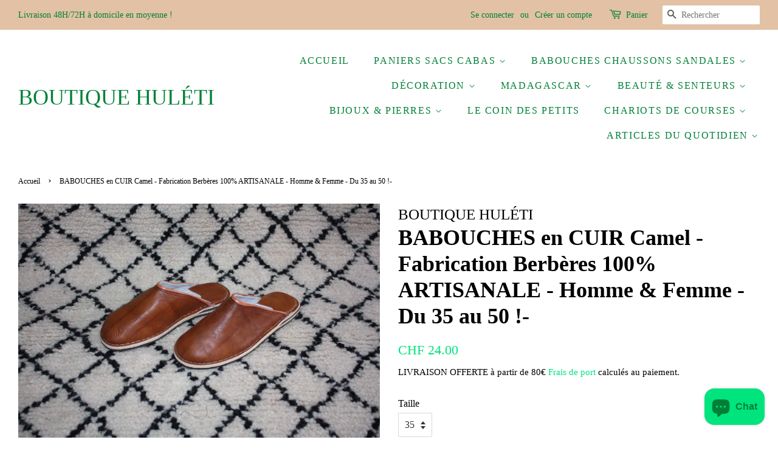

--- FILE ---
content_type: text/html; charset=utf-8
request_url: https://boutiquehuleti.com/fr-ch/products/babouches-en-cuir-camel-fabrication-berberes-100-artisanale-homme-femme-fait-main
body_size: 34983
content:
<!doctype html>
<html class="no-js" lang="fr">
<head>
<!-- Google tag (gtag.js) -->
<script async src="https://www.googletagmanager.com/gtag/js?id=G-9Q528D2PHM"></script>
<script>
window.dataLayer = window.dataLayer || [];
function gtag(){dataLayer.push(arguments);}
gtag('js', new Date());

gtag('config', 'G-9Q528D2PHM');
</script>



  <!-- Basic page needs ================================================== -->
  <meta charset="utf-8">
  <meta http-equiv="X-UA-Compatible" content="IE=edge,chrome=1">

  
  <link rel="shortcut icon" href="//boutiquehuleti.com/cdn/shop/files/HULETI_32x32.jpg?v=1614316479" type="image/png" />
  

  <!-- Title and description ================================================== -->
  

  <!-- Air Reviews Script -->
 

    
    
    
    
  










<script>
  const AIR_REVIEWS = {};
  AIR_REVIEWS.product = {"id":7481690063084,"title":"BABOUCHES en CUIR Camel - Fabrication Berbères 100% ARTISANALE - Homme \u0026 Femme - Du 35 au 50 !-","handle":"babouches-en-cuir-camel-fabrication-berberes-100-artisanale-homme-femme-fait-main","description":"\u003cp\u003eBABOUCHES en Cuir couleur Marron Camel.\u003cbr\u003e\u003cbr\u003eEntièrement fait main dans la plus pure tradition berbère marocaine.\u003cbr\u003e\u003cbr\u003e- Elles sont confortables, le cuir est de superbe qualité.\u003cbr\u003e\u003cbr\u003e- Elles s'enfilent très facilement et sans effort.\u003cbr\u003e\u003cbr\u003e- Elles sont antidérapantes grâce à leurs semelles de marche en élastomère, solides et légères. \u003cbr\u003e\u003cbr\u003e- Elles s'utilisent en intérieur ou extérieur, au choix chaussures ou chaussons !\u003cbr\u003e\u003cbr\u003eTannage du cuir 100% Naturel coloré à base d'eau et de minéraux sans produit chimique donc la coloration est différente à chaque fabrication et peut être un peu différente au niveau des motifs sur le cuir et de la coloration finale.\u003cbr\u003e\u003cbr\u003eLe cuir deviendra de plus en plus souple avec le temps, pour un confort inégalable, vous ne pourrez plus les quitter !\u003cbr\u003e\u003cbr\u003eDisponible du 35 au 50 !\u003cbr\u003e\u003c\/p\u003e\n\u003cp\u003eNOUVEAUTÉ : GRANDES POINTURES DISPONIBLES !\u003c\/p\u003e","published_at":"2021-12-13T19:23:22+01:00","created_at":"2021-12-13T19:23:10+01:00","vendor":"BOUTIQUE HULÉTI","type":"","tags":[],"price":2400,"price_min":2400,"price_max":2800,"available":true,"price_varies":true,"compare_at_price":null,"compare_at_price_min":0,"compare_at_price_max":0,"compare_at_price_varies":false,"variants":[{"id":47569027563865,"title":"35","option1":"35","option2":null,"option3":null,"sku":"BABSC-35","requires_shipping":true,"taxable":true,"featured_image":null,"available":true,"name":"BABOUCHES en CUIR Camel - Fabrication Berbères 100% ARTISANALE - Homme \u0026 Femme - Du 35 au 50 !- - 35","public_title":"35","options":["35"],"price":2400,"weight":500,"compare_at_price":null,"inventory_management":"shopify","barcode":"","requires_selling_plan":false,"selling_plan_allocations":[]},{"id":46746853474649,"title":"36","option1":"36","option2":null,"option3":null,"sku":"BABSC-36","requires_shipping":true,"taxable":true,"featured_image":null,"available":true,"name":"BABOUCHES en CUIR Camel - Fabrication Berbères 100% ARTISANALE - Homme \u0026 Femme - Du 35 au 50 !- - 36","public_title":"36","options":["36"],"price":2400,"weight":500,"compare_at_price":null,"inventory_management":"shopify","barcode":"","requires_selling_plan":false,"selling_plan_allocations":[]},{"id":46746853507417,"title":"37","option1":"37","option2":null,"option3":null,"sku":"BABSC-37","requires_shipping":true,"taxable":true,"featured_image":null,"available":true,"name":"BABOUCHES en CUIR Camel - Fabrication Berbères 100% ARTISANALE - Homme \u0026 Femme - Du 35 au 50 !- - 37","public_title":"37","options":["37"],"price":2400,"weight":500,"compare_at_price":null,"inventory_management":"shopify","barcode":"","requires_selling_plan":false,"selling_plan_allocations":[]},{"id":43284533412076,"title":"38","option1":"38","option2":null,"option3":null,"sku":"BABSC-38","requires_shipping":true,"taxable":true,"featured_image":null,"available":true,"name":"BABOUCHES en CUIR Camel - Fabrication Berbères 100% ARTISANALE - Homme \u0026 Femme - Du 35 au 50 !- - 38","public_title":"38","options":["38"],"price":2400,"weight":500,"compare_at_price":null,"inventory_management":"shopify","barcode":"","requires_selling_plan":false,"selling_plan_allocations":[]},{"id":42172932620524,"title":"39","option1":"39","option2":null,"option3":null,"sku":"BABSC-39","requires_shipping":true,"taxable":true,"featured_image":null,"available":true,"name":"BABOUCHES en CUIR Camel - Fabrication Berbères 100% ARTISANALE - Homme \u0026 Femme - Du 35 au 50 !- - 39","public_title":"39","options":["39"],"price":2400,"weight":500,"compare_at_price":null,"inventory_management":"shopify","barcode":"","requires_selling_plan":false,"selling_plan_allocations":[]},{"id":42172932653292,"title":"40","option1":"40","option2":null,"option3":null,"sku":"BABSC-40","requires_shipping":true,"taxable":true,"featured_image":null,"available":true,"name":"BABOUCHES en CUIR Camel - Fabrication Berbères 100% ARTISANALE - Homme \u0026 Femme - Du 35 au 50 !- - 40","public_title":"40","options":["40"],"price":2400,"weight":500,"compare_at_price":null,"inventory_management":"shopify","barcode":"","requires_selling_plan":false,"selling_plan_allocations":[]},{"id":42172932686060,"title":"41","option1":"41","option2":null,"option3":null,"sku":"BABSC-41","requires_shipping":true,"taxable":true,"featured_image":null,"available":true,"name":"BABOUCHES en CUIR Camel - Fabrication Berbères 100% ARTISANALE - Homme \u0026 Femme - Du 35 au 50 !- - 41","public_title":"41","options":["41"],"price":2400,"weight":500,"compare_at_price":null,"inventory_management":"shopify","barcode":"","requires_selling_plan":false,"selling_plan_allocations":[]},{"id":42172932718828,"title":"42","option1":"42","option2":null,"option3":null,"sku":"BABSC-42","requires_shipping":true,"taxable":true,"featured_image":null,"available":true,"name":"BABOUCHES en CUIR Camel - Fabrication Berbères 100% ARTISANALE - Homme \u0026 Femme - Du 35 au 50 !- - 42","public_title":"42","options":["42"],"price":2400,"weight":500,"compare_at_price":null,"inventory_management":"shopify","barcode":"","requires_selling_plan":false,"selling_plan_allocations":[]},{"id":42172932751596,"title":"43","option1":"43","option2":null,"option3":null,"sku":"BABSC-43","requires_shipping":true,"taxable":true,"featured_image":null,"available":true,"name":"BABOUCHES en CUIR Camel - Fabrication Berbères 100% ARTISANALE - Homme \u0026 Femme - Du 35 au 50 !- - 43","public_title":"43","options":["43"],"price":2400,"weight":500,"compare_at_price":null,"inventory_management":"shopify","barcode":"","requires_selling_plan":false,"selling_plan_allocations":[]},{"id":42172932784364,"title":"44","option1":"44","option2":null,"option3":null,"sku":"BABSC-44","requires_shipping":true,"taxable":true,"featured_image":null,"available":true,"name":"BABOUCHES en CUIR Camel - Fabrication Berbères 100% ARTISANALE - Homme \u0026 Femme - Du 35 au 50 !- - 44","public_title":"44","options":["44"],"price":2400,"weight":500,"compare_at_price":null,"inventory_management":"shopify","barcode":"","requires_selling_plan":false,"selling_plan_allocations":[]},{"id":42172932817132,"title":"45","option1":"45","option2":null,"option3":null,"sku":"BABSC-45","requires_shipping":true,"taxable":true,"featured_image":null,"available":true,"name":"BABOUCHES en CUIR Camel - Fabrication Berbères 100% ARTISANALE - Homme \u0026 Femme - Du 35 au 50 !- - 45","public_title":"45","options":["45"],"price":2400,"weight":500,"compare_at_price":null,"inventory_management":"shopify","barcode":"","requires_selling_plan":false,"selling_plan_allocations":[]},{"id":46746853540185,"title":"46","option1":"46","option2":null,"option3":null,"sku":"BABSC-46","requires_shipping":true,"taxable":true,"featured_image":null,"available":false,"name":"BABOUCHES en CUIR Camel - Fabrication Berbères 100% ARTISANALE - Homme \u0026 Femme - Du 35 au 50 !- - 46","public_title":"46","options":["46"],"price":2800,"weight":500,"compare_at_price":null,"inventory_management":"shopify","barcode":"","requires_selling_plan":false,"selling_plan_allocations":[]},{"id":46746853572953,"title":"47","option1":"47","option2":null,"option3":null,"sku":"BABSC-47","requires_shipping":true,"taxable":true,"featured_image":null,"available":true,"name":"BABOUCHES en CUIR Camel - Fabrication Berbères 100% ARTISANALE - Homme \u0026 Femme - Du 35 au 50 !- - 47","public_title":"47","options":["47"],"price":2800,"weight":500,"compare_at_price":null,"inventory_management":"shopify","barcode":"","requires_selling_plan":false,"selling_plan_allocations":[]},{"id":46746853605721,"title":"48","option1":"48","option2":null,"option3":null,"sku":"BABSC-48","requires_shipping":true,"taxable":true,"featured_image":null,"available":true,"name":"BABOUCHES en CUIR Camel - Fabrication Berbères 100% ARTISANALE - Homme \u0026 Femme - Du 35 au 50 !- - 48","public_title":"48","options":["48"],"price":2800,"weight":500,"compare_at_price":null,"inventory_management":"shopify","barcode":"","requires_selling_plan":false,"selling_plan_allocations":[]},{"id":46746853638489,"title":"49","option1":"49","option2":null,"option3":null,"sku":"BABSC-49","requires_shipping":true,"taxable":true,"featured_image":null,"available":true,"name":"BABOUCHES en CUIR Camel - Fabrication Berbères 100% ARTISANALE - Homme \u0026 Femme - Du 35 au 50 !- - 49","public_title":"49","options":["49"],"price":2800,"weight":500,"compare_at_price":null,"inventory_management":"shopify","barcode":"","requires_selling_plan":false,"selling_plan_allocations":[]},{"id":54201673613657,"title":"50","option1":"50","option2":null,"option3":null,"sku":"BABSC-50","requires_shipping":true,"taxable":true,"featured_image":null,"available":true,"name":"BABOUCHES en CUIR Camel - Fabrication Berbères 100% ARTISANALE - Homme \u0026 Femme - Du 35 au 50 !- - 50","public_title":"50","options":["50"],"price":2800,"weight":500,"compare_at_price":null,"inventory_management":"shopify","barcode":"","requires_selling_plan":false,"selling_plan_allocations":[]}],"images":["\/\/boutiquehuleti.com\/cdn\/shop\/products\/chaussons-babouches-camel.jpg?v=1639419794","\/\/boutiquehuleti.com\/cdn\/shop\/files\/IMG_3545-min.jpg?v=1684860615","\/\/boutiquehuleti.com\/cdn\/shop\/files\/babouches-camel-qualite.png?v=1758620622","\/\/boutiquehuleti.com\/cdn\/shop\/products\/BABOUCHES_1_5d627e20-b9f8-4425-8886-cad91d0ee487.png?v=1758620622"],"featured_image":"\/\/boutiquehuleti.com\/cdn\/shop\/products\/chaussons-babouches-camel.jpg?v=1639419794","options":["Taille"],"media":[{"alt":null,"id":28864700907756,"position":1,"preview_image":{"aspect_ratio":1.5,"height":1504,"width":2256,"src":"\/\/boutiquehuleti.com\/cdn\/shop\/products\/chaussons-babouches-camel.jpg?v=1639419794"},"aspect_ratio":1.5,"height":1504,"media_type":"image","src":"\/\/boutiquehuleti.com\/cdn\/shop\/products\/chaussons-babouches-camel.jpg?v=1639419794","width":2256},{"alt":null,"id":42536933032281,"position":2,"preview_image":{"aspect_ratio":1.5,"height":1504,"width":2256,"src":"\/\/boutiquehuleti.com\/cdn\/shop\/files\/IMG_3545-min.jpg?v=1684860615"},"aspect_ratio":1.5,"height":1504,"media_type":"image","src":"\/\/boutiquehuleti.com\/cdn\/shop\/files\/IMG_3545-min.jpg?v=1684860615","width":2256},{"alt":null,"id":69063070843225,"position":3,"preview_image":{"aspect_ratio":1.329,"height":963,"width":1280,"src":"\/\/boutiquehuleti.com\/cdn\/shop\/files\/babouches-camel-qualite.png?v=1758620622"},"aspect_ratio":1.329,"height":963,"media_type":"image","src":"\/\/boutiquehuleti.com\/cdn\/shop\/files\/babouches-camel-qualite.png?v=1758620622","width":1280},{"alt":null,"id":29587192905964,"position":4,"preview_image":{"aspect_ratio":1.333,"height":768,"width":1024,"src":"\/\/boutiquehuleti.com\/cdn\/shop\/products\/BABOUCHES_1_5d627e20-b9f8-4425-8886-cad91d0ee487.png?v=1758620622"},"aspect_ratio":1.333,"height":768,"media_type":"image","src":"\/\/boutiquehuleti.com\/cdn\/shop\/products\/BABOUCHES_1_5d627e20-b9f8-4425-8886-cad91d0ee487.png?v=1758620622","width":1024}],"requires_selling_plan":false,"selling_plan_groups":[],"content":"\u003cp\u003eBABOUCHES en Cuir couleur Marron Camel.\u003cbr\u003e\u003cbr\u003eEntièrement fait main dans la plus pure tradition berbère marocaine.\u003cbr\u003e\u003cbr\u003e- Elles sont confortables, le cuir est de superbe qualité.\u003cbr\u003e\u003cbr\u003e- Elles s'enfilent très facilement et sans effort.\u003cbr\u003e\u003cbr\u003e- Elles sont antidérapantes grâce à leurs semelles de marche en élastomère, solides et légères. \u003cbr\u003e\u003cbr\u003e- Elles s'utilisent en intérieur ou extérieur, au choix chaussures ou chaussons !\u003cbr\u003e\u003cbr\u003eTannage du cuir 100% Naturel coloré à base d'eau et de minéraux sans produit chimique donc la coloration est différente à chaque fabrication et peut être un peu différente au niveau des motifs sur le cuir et de la coloration finale.\u003cbr\u003e\u003cbr\u003eLe cuir deviendra de plus en plus souple avec le temps, pour un confort inégalable, vous ne pourrez plus les quitter !\u003cbr\u003e\u003cbr\u003eDisponible du 35 au 50 !\u003cbr\u003e\u003c\/p\u003e\n\u003cp\u003eNOUVEAUTÉ : GRANDES POINTURES DISPONIBLES !\u003c\/p\u003e"};
  AIR_REVIEWS.template = "product";
  AIR_REVIEWS.collections = [];
  AIR_REVIEWS.collectionsName = [];
  AIR_REVIEWS.customer = {
    id: null,
    email: null,
    first_name: null,
    last_name: null,
  };
  
  AIR_REVIEWS.collections.push(`601464373593`);
  AIR_REVIEWS.collectionsName.push(`Babouches Chaussons Sandales`);
  
  AIR_REVIEWS.collections.push(`391952236780`);
  AIR_REVIEWS.collectionsName.push(`BABOUCHES EN CUIR MAROCAINES`);
  
  AIR_REVIEWS.collections.push(`624654582105`);
  AIR_REVIEWS.collectionsName.push(`La babouche chez la femme, une histoire d'élégance`);
  
  AIR_REVIEWS.collections.push(`624654188889`);
  AIR_REVIEWS.collectionsName.push(`La traditionnelle babouche homme fabriquée à la main avec la Boutique Huleti`);
  
  AIR_REVIEWS.collections.push(`229507104924`);
  AIR_REVIEWS.collectionsName.push(`Page d'accueil`);
  
  AIR_REVIEWS.branding = true;
  AIR_REVIEWS.appBlock = false;
  AIR_REVIEWS.shopData = false;
  AIR_REVIEWS.settings = {"createdAt":"2023-10-02T13:55:07.406Z","reviewCarouselWidget":{"customPositionHomeDirection":"after","customPositionCatalog":"","showPreview":true,"customPositionProductDirection":"after","carouselHeadingColor":"#000000","carouselMinimumRating":"all-reviews","carouselHeading":"See what our customers said","customPositionProduct":"","customPositionHome":"","enableCarousel":false,"customPositionCatalogDirection":"after"},"reviewWidget":{"customPositionCatalog":"","showOnMobile":true,"showOnHomePage":false,"desktopPosition":"desktop-right","enablePopupReview":false,"hideNoStarRating":false,"minimumRating":"all-reviews","floatButtonLabel":"Our Reviews","enableSidebar":true,"mobilePosition":"mobile-left","showProductPageBlock":true,"showOnProductList":true,"floatBtnIconCustom":"","showPreview":false,"enableStarRating":true,"showCatalogPage":true,"customPositionCatalogDirection":"after","previewType":"star-rating-settings","showProductPage":true,"floatBtnBgColor":"#000000","customPositionProductDirection":"after","floatBtnIcon":"https://imgur.com/ttZVtaG.png","customPositionProduct":"","customProductContainer":"","showOnDesktop":true,"floatBtnTextColor":"#FFFFFF"},"shopDomain":"huleti.myshopify.com","reviewPop":{"minimumRating":"all-reviews","includedPages":"","emptyImageCustom":"","pageShow":[],"excludedPages":"","showOnMobile":true,"emptyImage":"https://cdnapps.avada.io/airReviews/sample-review/empty-product.png","showOnDesktop":true,"desktopPosition":"desktop-bottom-left","enabled":false,"mobilePosition":"mobile-bottom-right","customCss":""},"shopId":"OUwzCd5O9FfithEoHKGC","generalSetting":{"sortOption":"sortlarest@feedback","amzReviewerOption":"all_reviews","enableCountryFlag":false,"amzPhotoOption":"all_contents","enableAggregateRating":true,"amzSortOption":"recent","ratingOption":"All positive","photoOption":"all","amzRatingOption":"positive","autoSubmitPublish":"disabled"},"reviewBlock":{"preset":0,"layout":"list","inlinePosition":"below-product","customPosition":".shopify-payment-button","customPositionDirection":"after","requiredName":true,"requiredEmail":false,"hasPolicy":true,"policy":"En soumettant, je reconnais la confidentialité et que mes avis seront publiés publiquement et partagés en ligne.\n\nBy submitting, I acknowledge the Privacy and that my reviews will be publicly posted and shared online","submitButtonColor":"#166CE1","submitTextColor":"#ffffff","advancedSetting":true,"starColorType":"single-color","fiveStarColor":"#16A086","fourStarColor":"#27AE61","threeStarColor":"#F1C40F","twoStarColor":"#E67F22","oneStarColor":"#E84C3D","emptyStarColor":"#BFBFBF","singleStarColor":"#16A086","dateFormat":"dd_mm_yyyy","summaryHeading":"Avis","summaryButton":"Write a review","primaryColor":"#121212","secondaryColor":"#383838","headingColor":"#000000","backgroundColor":"#EDEDED","buttonBackgroundColor":"#EDEDED","buttonTextColor":"#121212","buttonBorderRadius":4,"font":"Inter","customCss":"","starIconType":"trustpilot","isEnableBadge":false,"badgeColor":"#2C6ECB","badgeIconType":"badge-circle","displayBadge":"after-customer-name","isShowBadgeText":false,"id":0},"popReviews":[],"carouselReviews":[]};
  AIR_REVIEWS.hasStorefrontToken = true;
  AIR_REVIEWS.translations = {"review":"Avis","reviews":"Commentaires","See more":"Voir plus","See less":"Voir moins","Recent":"Récente","Highest":"Le plus élevé","Lowest":"Le plus bas","Load more":"Charger plus","No reviews yet":"Pas encore d'avis","How do you like this item?":"Comment aimez-vous cet article?","Excellent":"Excellent","Good":"Bien","Medium":"Correct","Poor":"Moyen","Very Bad":"Mauvais","Share your thoughts":"Partagez votre pensée","Write your feedback":"Écrivez vos commentaires","Your Information":"Vos informations","Your Name":"votre nom","Email":"E-mail","This is a required field":"Ceci est un champ obligatoire","Send":"Envoyer","You have reached the file upload limit":"Vous avez atteint la limite de téléchargement de fichiers","Email field is invalid":"Le champ e-mail n'est pas valide","Review with image":"Avis avec image","Our Reviews":"Nos avis","5MB Limit":"Limite de 5 Mo","Be the first to write a review":"Soyez le premier à rédiger un avis","Submit":"Soumettre","Click to review":"Cliquez pour avis","Tap to review":"Appuyez pour avis","Name":"Nom","Submitted":"Soumise","Thank you for your feedback":"Merci pour votre avis","Invalid file type":"type de fichier invalide","accepted file types: .gif, .jpg, .png.":"types de fichiers acceptés : .gif, .jpg, .png.","Invalid file size":"Taille de fichier invalide","image size should not be more than 5MB.":"la taille de l'image ne doit pas dépasser 5MB.","Your Email":"Votre e-mail","Next":"Suivant","Verified":"Vérifié"};
  AIR_REVIEWS.productReview = false;
  AIR_REVIEWS.shopLogo = null;
</script>

  <!-- /Air Reviews Script -->

<title>
  BABOUCHES en CUIR Camel - Fabrication Berbères 100% ARTISANALE - Homme &ndash; BOUTIQUE HULÉTI 
  </title>

  
  <meta name="description" content="BABOUCHES en Cuir couleur Marron Camel.Entièrement fait main dans la plus pure tradition berbère marocaine.- Elles sont confortables, le cuir est de superbe qualité.- Elles s&#39;enfilent très facilement et sans effort.- Elles sont antidérapantes grâce à leurs semelles de marche en élastomère, solides et légères. - Elles s">
  

  <!-- Social meta ================================================== -->
  <!-- /snippets/social-meta-tags.liquid -->




<meta property="og:site_name" content="BOUTIQUE HULÉTI ">
<meta property="og:url" content="https://boutiquehuleti.com/fr-ch/products/babouches-en-cuir-camel-fabrication-berberes-100-artisanale-homme-femme-fait-main">
<meta property="og:title" content="BABOUCHES en CUIR Camel - Fabrication Berbères 100% ARTISANALE - Homme">
<meta property="og:type" content="product">
<meta property="og:description" content="BABOUCHES en Cuir couleur Marron Camel.Entièrement fait main dans la plus pure tradition berbère marocaine.- Elles sont confortables, le cuir est de superbe qualité.- Elles s&#39;enfilent très facilement et sans effort.- Elles sont antidérapantes grâce à leurs semelles de marche en élastomère, solides et légères. - Elles s">

  <meta property="og:price:amount" content="24.00">
  <meta property="og:price:currency" content="CHF">

<meta property="og:image" content="http://boutiquehuleti.com/cdn/shop/products/chaussons-babouches-camel_1200x1200.jpg?v=1639419794"><meta property="og:image" content="http://boutiquehuleti.com/cdn/shop/files/IMG_3545-min_1200x1200.jpg?v=1684860615"><meta property="og:image" content="http://boutiquehuleti.com/cdn/shop/files/babouches-camel-qualite_1200x1200.png?v=1758620622">
<meta property="og:image:secure_url" content="https://boutiquehuleti.com/cdn/shop/products/chaussons-babouches-camel_1200x1200.jpg?v=1639419794"><meta property="og:image:secure_url" content="https://boutiquehuleti.com/cdn/shop/files/IMG_3545-min_1200x1200.jpg?v=1684860615"><meta property="og:image:secure_url" content="https://boutiquehuleti.com/cdn/shop/files/babouches-camel-qualite_1200x1200.png?v=1758620622">


<meta name="twitter:card" content="summary_large_image">
<meta name="twitter:title" content="BABOUCHES en CUIR Camel - Fabrication Berbères 100% ARTISANALE - Homme">
<meta name="twitter:description" content="BABOUCHES en Cuir couleur Marron Camel.Entièrement fait main dans la plus pure tradition berbère marocaine.- Elles sont confortables, le cuir est de superbe qualité.- Elles s&#39;enfilent très facilement et sans effort.- Elles sont antidérapantes grâce à leurs semelles de marche en élastomère, solides et légères. - Elles s">


  <!-- Helpers ================================================== -->
  <link rel="canonical" href="https://boutiquehuleti.com/fr-ch/products/babouches-en-cuir-camel-fabrication-berberes-100-artisanale-homme-femme-fait-main">
  <meta name="viewport" content="width=device-width,initial-scale=1">
  <meta name="theme-color" content="#00e47e">

  <!-- CSS ================================================== -->
  <link href="//boutiquehuleti.com/cdn/shop/t/2/assets/timber.scss.css?v=184370427181619532391727421937" rel="stylesheet" type="text/css" media="all" />
  <link href="//boutiquehuleti.com/cdn/shop/t/2/assets/theme.scss.css?v=27011608585040144241727421937" rel="stylesheet" type="text/css" media="all" />

  <script>
    window.theme = window.theme || {};

    var theme = {
      strings: {
        addToCart: "Ajouter au panier",
        soldOut: "Épuisé",
        unavailable: "Non disponible",
        zoomClose: "Fermer (Esc)",
        zoomPrev: "Précédent (flèche gauche)",
        zoomNext: "Suivant (flèche droite)",
        addressError: "Vous ne trouvez pas cette adresse",
        addressNoResults: "Aucun résultat pour cette adresse",
        addressQueryLimit: "Vous avez dépassé la limite de Google utilisation de l'API. Envisager la mise à niveau à un \u003ca href=\"https:\/\/developers.google.com\/maps\/premium\/usage-limits\"\u003erégime spécial\u003c\/a\u003e.",
        authError: "Il y avait un problème authentifier votre compte Google Maps API."
      },
      settings: {
        // Adding some settings to allow the editor to update correctly when they are changed
        enableWideLayout: true,
        typeAccentTransform: true,
        typeAccentSpacing: true,
        baseFontSize: '16px',
        headerBaseFontSize: '36px',
        accentFontSize: '16px'
      },
      variables: {
        mediaQueryMedium: 'screen and (max-width: 768px)',
        bpSmall: false
      },
      moneyFormat: "CHF {{amount}}"
    }

    document.documentElement.className = document.documentElement.className.replace('no-js', 'supports-js');
  </script>

  <!-- Header hook for plugins ================================================== -->
  <script>window.performance && window.performance.mark && window.performance.mark('shopify.content_for_header.start');</script><meta name="facebook-domain-verification" content="pzww1pxxwjx4cooumi0ld5go51adrq">
<meta name="google-site-verification" content="VctugmiMnIX1w3hWgdeK13GHgwgY2xWzjPZRowpE3IM">
<meta id="shopify-digital-wallet" name="shopify-digital-wallet" content="/50714542236/digital_wallets/dialog">
<meta name="shopify-checkout-api-token" content="571bf8a993551e40abbaece8bb6d7e78">
<meta id="in-context-paypal-metadata" data-shop-id="50714542236" data-venmo-supported="false" data-environment="production" data-locale="fr_FR" data-paypal-v4="true" data-currency="CHF">
<link rel="alternate" hreflang="x-default" href="https://boutiquehuleti.com/products/babouches-en-cuir-camel-fabrication-berberes-100-artisanale-homme-femme-fait-main">
<link rel="alternate" hreflang="fr" href="https://boutiquehuleti.com/products/babouches-en-cuir-camel-fabrication-berberes-100-artisanale-homme-femme-fait-main">
<link rel="alternate" hreflang="en" href="https://boutiquehuleti.com/en/products/babouches-en-cuir-camel-fabrication-berberes-100-artisanale-homme-femme-fait-main">
<link rel="alternate" hreflang="de" href="https://boutiquehuleti.com/de/products/babouches-en-cuir-camel-fabrication-berberes-100-artisanale-homme-femme-fait-main">
<link rel="alternate" hreflang="es" href="https://boutiquehuleti.com/es/products/babouches-en-cuir-camel-fabrication-berberes-100-artisanale-homme-femme-fait-main">
<link rel="alternate" hreflang="it" href="https://boutiquehuleti.com/it/products/babouches-en-cuir-camel-fabrication-berberes-100-artisanale-homme-femme-fait-main">
<link rel="alternate" hreflang="sv" href="https://boutiquehuleti.com/sv/products/babouches-en-cuir-camel-fabrication-berberes-100-artisanale-homme-femme-fait-main">
<link rel="alternate" hreflang="fr-DE" href="https://boutiquehuleti.com/fr-de/products/babouches-en-cuir-camel-fabrication-berberes-100-artisanale-homme-femme-fait-main">
<link rel="alternate" hreflang="fr-AU" href="https://boutiquehuleti.com/fr-au/products/babouches-en-cuir-camel-fabrication-berberes-100-artisanale-homme-femme-fait-main">
<link rel="alternate" hreflang="fr-AT" href="https://boutiquehuleti.com/fr-at/products/babouches-en-cuir-camel-fabrication-berberes-100-artisanale-homme-femme-fait-main">
<link rel="alternate" hreflang="fr-BE" href="https://boutiquehuleti.com/fr-be/products/babouches-en-cuir-camel-fabrication-berberes-100-artisanale-homme-femme-fait-main">
<link rel="alternate" hreflang="fr-BR" href="https://boutiquehuleti.com/fr-br/products/babouches-en-cuir-camel-fabrication-berberes-100-artisanale-homme-femme-fait-main">
<link rel="alternate" hreflang="fr-CA" href="https://boutiquehuleti.com/fr-ca/products/babouches-en-cuir-camel-fabrication-berberes-100-artisanale-homme-femme-fait-main">
<link rel="alternate" hreflang="fr-DK" href="https://boutiquehuleti.com/fr-dk/products/babouches-en-cuir-camel-fabrication-berberes-100-artisanale-homme-femme-fait-main">
<link rel="alternate" hreflang="fr-ES" href="https://boutiquehuleti.com/fr-es/products/babouches-en-cuir-camel-fabrication-berberes-100-artisanale-homme-femme-fait-main">
<link rel="alternate" hreflang="fr-US" href="https://boutiquehuleti.com/fr-us/products/babouches-en-cuir-camel-fabrication-berberes-100-artisanale-homme-femme-fait-main">
<link rel="alternate" hreflang="fr-GR" href="https://boutiquehuleti.com/fr-gr/products/babouches-en-cuir-camel-fabrication-berberes-100-artisanale-homme-femme-fait-main">
<link rel="alternate" hreflang="fr-GP" href="https://boutiquehuleti.com/fr-gp/products/babouches-en-cuir-camel-fabrication-berberes-100-artisanale-homme-femme-fait-main">
<link rel="alternate" hreflang="fr-IE" href="https://boutiquehuleti.com/fr-ie/products/babouches-en-cuir-camel-fabrication-berberes-100-artisanale-homme-femme-fait-main">
<link rel="alternate" hreflang="fr-IT" href="https://boutiquehuleti.com/fr-it/products/babouches-en-cuir-camel-fabrication-berberes-100-artisanale-homme-femme-fait-main">
<link rel="alternate" hreflang="fr-JP" href="https://boutiquehuleti.com/fr-jp/products/babouches-en-cuir-camel-fabrication-berberes-100-artisanale-homme-femme-fait-main">
<link rel="alternate" hreflang="fr-RE" href="https://boutiquehuleti.com/fr-re/products/babouches-en-cuir-camel-fabrication-berberes-100-artisanale-homme-femme-fait-main">
<link rel="alternate" hreflang="fr-LU" href="https://boutiquehuleti.com/fr-lu/products/babouches-en-cuir-camel-fabrication-berberes-100-artisanale-homme-femme-fait-main">
<link rel="alternate" hreflang="fr-MQ" href="https://boutiquehuleti.com/fr-mq/products/babouches-en-cuir-camel-fabrication-berberes-100-artisanale-homme-femme-fait-main">
<link rel="alternate" hreflang="fr-MX" href="https://boutiquehuleti.com/fr-mx/products/babouches-en-cuir-camel-fabrication-berberes-100-artisanale-homme-femme-fait-main">
<link rel="alternate" hreflang="fr-NZ" href="https://boutiquehuleti.com/fr-nz/products/babouches-en-cuir-camel-fabrication-berberes-100-artisanale-homme-femme-fait-main">
<link rel="alternate" hreflang="fr-NL" href="https://boutiquehuleti.com/fr-nl/products/babouches-en-cuir-camel-fabrication-berberes-100-artisanale-homme-femme-fait-main">
<link rel="alternate" hreflang="fr-PT" href="https://boutiquehuleti.com/fr-pt/products/babouches-en-cuir-camel-fabrication-berberes-100-artisanale-homme-femme-fait-main">
<link rel="alternate" hreflang="fr-GB" href="https://boutiquehuleti.com/fr-gb/products/babouches-en-cuir-camel-fabrication-berberes-100-artisanale-homme-femme-fait-main">
<link rel="alternate" hreflang="fr-SE" href="https://boutiquehuleti.com/fr-se/products/babouches-en-cuir-camel-fabrication-berberes-100-artisanale-homme-femme-fait-main">
<link rel="alternate" hreflang="fr-CH" href="https://boutiquehuleti.com/fr-ch/products/babouches-en-cuir-camel-fabrication-berberes-100-artisanale-homme-femme-fait-main">
<link rel="alternate" type="application/json+oembed" href="https://boutiquehuleti.com/fr-ch/products/babouches-en-cuir-camel-fabrication-berberes-100-artisanale-homme-femme-fait-main.oembed">
<script async="async" src="/checkouts/internal/preloads.js?locale=fr-CH"></script>
<link rel="preconnect" href="https://shop.app" crossorigin="anonymous">
<script async="async" src="https://shop.app/checkouts/internal/preloads.js?locale=fr-CH&shop_id=50714542236" crossorigin="anonymous"></script>
<script id="apple-pay-shop-capabilities" type="application/json">{"shopId":50714542236,"countryCode":"FR","currencyCode":"CHF","merchantCapabilities":["supports3DS"],"merchantId":"gid:\/\/shopify\/Shop\/50714542236","merchantName":"BOUTIQUE HULÉTI ","requiredBillingContactFields":["postalAddress","email"],"requiredShippingContactFields":["postalAddress","email"],"shippingType":"shipping","supportedNetworks":["visa","masterCard","amex","maestro"],"total":{"type":"pending","label":"BOUTIQUE HULÉTI ","amount":"1.00"},"shopifyPaymentsEnabled":true,"supportsSubscriptions":true}</script>
<script id="shopify-features" type="application/json">{"accessToken":"571bf8a993551e40abbaece8bb6d7e78","betas":["rich-media-storefront-analytics"],"domain":"boutiquehuleti.com","predictiveSearch":true,"shopId":50714542236,"locale":"fr"}</script>
<script>var Shopify = Shopify || {};
Shopify.shop = "huleti.myshopify.com";
Shopify.locale = "fr";
Shopify.currency = {"active":"CHF","rate":"0.94972788062"};
Shopify.country = "CH";
Shopify.theme = {"name":"Minimal","id":115171688604,"schema_name":"Minimal","schema_version":"12.2.0","theme_store_id":380,"role":"main"};
Shopify.theme.handle = "null";
Shopify.theme.style = {"id":null,"handle":null};
Shopify.cdnHost = "boutiquehuleti.com/cdn";
Shopify.routes = Shopify.routes || {};
Shopify.routes.root = "/fr-ch/";</script>
<script type="module">!function(o){(o.Shopify=o.Shopify||{}).modules=!0}(window);</script>
<script>!function(o){function n(){var o=[];function n(){o.push(Array.prototype.slice.apply(arguments))}return n.q=o,n}var t=o.Shopify=o.Shopify||{};t.loadFeatures=n(),t.autoloadFeatures=n()}(window);</script>
<script>
  window.ShopifyPay = window.ShopifyPay || {};
  window.ShopifyPay.apiHost = "shop.app\/pay";
  window.ShopifyPay.redirectState = null;
</script>
<script id="shop-js-analytics" type="application/json">{"pageType":"product"}</script>
<script defer="defer" async type="module" src="//boutiquehuleti.com/cdn/shopifycloud/shop-js/modules/v2/client.init-shop-cart-sync_DyYWCJny.fr.esm.js"></script>
<script defer="defer" async type="module" src="//boutiquehuleti.com/cdn/shopifycloud/shop-js/modules/v2/chunk.common_BDBm0ZZC.esm.js"></script>
<script type="module">
  await import("//boutiquehuleti.com/cdn/shopifycloud/shop-js/modules/v2/client.init-shop-cart-sync_DyYWCJny.fr.esm.js");
await import("//boutiquehuleti.com/cdn/shopifycloud/shop-js/modules/v2/chunk.common_BDBm0ZZC.esm.js");

  window.Shopify.SignInWithShop?.initShopCartSync?.({"fedCMEnabled":true,"windoidEnabled":true});

</script>
<script>
  window.Shopify = window.Shopify || {};
  if (!window.Shopify.featureAssets) window.Shopify.featureAssets = {};
  window.Shopify.featureAssets['shop-js'] = {"shop-cart-sync":["modules/v2/client.shop-cart-sync_B_Bw5PRo.fr.esm.js","modules/v2/chunk.common_BDBm0ZZC.esm.js"],"init-fed-cm":["modules/v2/client.init-fed-cm_-pdRnAOg.fr.esm.js","modules/v2/chunk.common_BDBm0ZZC.esm.js"],"init-windoid":["modules/v2/client.init-windoid_DnYlFG1h.fr.esm.js","modules/v2/chunk.common_BDBm0ZZC.esm.js"],"shop-cash-offers":["modules/v2/client.shop-cash-offers_C5kHJTSN.fr.esm.js","modules/v2/chunk.common_BDBm0ZZC.esm.js","modules/v2/chunk.modal_CtqKD1z8.esm.js"],"shop-button":["modules/v2/client.shop-button_mcpRJFuh.fr.esm.js","modules/v2/chunk.common_BDBm0ZZC.esm.js"],"init-shop-email-lookup-coordinator":["modules/v2/client.init-shop-email-lookup-coordinator_BCzilhpw.fr.esm.js","modules/v2/chunk.common_BDBm0ZZC.esm.js"],"shop-toast-manager":["modules/v2/client.shop-toast-manager_C_QXj6h0.fr.esm.js","modules/v2/chunk.common_BDBm0ZZC.esm.js"],"shop-login-button":["modules/v2/client.shop-login-button_BEQFZ84Y.fr.esm.js","modules/v2/chunk.common_BDBm0ZZC.esm.js","modules/v2/chunk.modal_CtqKD1z8.esm.js"],"avatar":["modules/v2/client.avatar_BTnouDA3.fr.esm.js"],"init-shop-cart-sync":["modules/v2/client.init-shop-cart-sync_DyYWCJny.fr.esm.js","modules/v2/chunk.common_BDBm0ZZC.esm.js"],"pay-button":["modules/v2/client.pay-button_DsS5m06H.fr.esm.js","modules/v2/chunk.common_BDBm0ZZC.esm.js"],"init-shop-for-new-customer-accounts":["modules/v2/client.init-shop-for-new-customer-accounts_BFJXT-UG.fr.esm.js","modules/v2/client.shop-login-button_BEQFZ84Y.fr.esm.js","modules/v2/chunk.common_BDBm0ZZC.esm.js","modules/v2/chunk.modal_CtqKD1z8.esm.js"],"init-customer-accounts-sign-up":["modules/v2/client.init-customer-accounts-sign-up_QowAcxX2.fr.esm.js","modules/v2/client.shop-login-button_BEQFZ84Y.fr.esm.js","modules/v2/chunk.common_BDBm0ZZC.esm.js","modules/v2/chunk.modal_CtqKD1z8.esm.js"],"shop-follow-button":["modules/v2/client.shop-follow-button_9fzI0NJX.fr.esm.js","modules/v2/chunk.common_BDBm0ZZC.esm.js","modules/v2/chunk.modal_CtqKD1z8.esm.js"],"checkout-modal":["modules/v2/client.checkout-modal_DHwrZ6kr.fr.esm.js","modules/v2/chunk.common_BDBm0ZZC.esm.js","modules/v2/chunk.modal_CtqKD1z8.esm.js"],"init-customer-accounts":["modules/v2/client.init-customer-accounts_BBfGV8Xt.fr.esm.js","modules/v2/client.shop-login-button_BEQFZ84Y.fr.esm.js","modules/v2/chunk.common_BDBm0ZZC.esm.js","modules/v2/chunk.modal_CtqKD1z8.esm.js"],"lead-capture":["modules/v2/client.lead-capture_BFlE4x9y.fr.esm.js","modules/v2/chunk.common_BDBm0ZZC.esm.js","modules/v2/chunk.modal_CtqKD1z8.esm.js"],"shop-login":["modules/v2/client.shop-login_C8y8Opox.fr.esm.js","modules/v2/chunk.common_BDBm0ZZC.esm.js","modules/v2/chunk.modal_CtqKD1z8.esm.js"],"payment-terms":["modules/v2/client.payment-terms_DoIedF_y.fr.esm.js","modules/v2/chunk.common_BDBm0ZZC.esm.js","modules/v2/chunk.modal_CtqKD1z8.esm.js"]};
</script>
<script>(function() {
  var isLoaded = false;
  function asyncLoad() {
    if (isLoaded) return;
    isLoaded = true;
    var urls = ["https:\/\/cdn.shopify.com\/s\/files\/1\/0507\/1454\/2236\/t\/2\/assets\/globo.preorder.init.js?v=1651417117\u0026shop=huleti.myshopify.com","https:\/\/packlink-spf-pro.appspot.com\/platform\/PRO\/checkout\/thankYouScript?v=7\u0026shop=huleti.myshopify.com","https:\/\/widget.tagembed.com\/embed.min.js?shop=huleti.myshopify.com"];
    for (var i = 0; i < urls.length; i++) {
      var s = document.createElement('script');
      s.type = 'text/javascript';
      s.async = true;
      s.src = urls[i];
      var x = document.getElementsByTagName('script')[0];
      x.parentNode.insertBefore(s, x);
    }
  };
  if(window.attachEvent) {
    window.attachEvent('onload', asyncLoad);
  } else {
    window.addEventListener('load', asyncLoad, false);
  }
})();</script>
<script id="__st">var __st={"a":50714542236,"offset":3600,"reqid":"d80f339e-6320-40bd-888b-746ad175b0a1-1768869207","pageurl":"boutiquehuleti.com\/fr-ch\/products\/babouches-en-cuir-camel-fabrication-berberes-100-artisanale-homme-femme-fait-main","u":"e1ea71c546d2","p":"product","rtyp":"product","rid":7481690063084};</script>
<script>window.ShopifyPaypalV4VisibilityTracking = true;</script>
<script id="captcha-bootstrap">!function(){'use strict';const t='contact',e='account',n='new_comment',o=[[t,t],['blogs',n],['comments',n],[t,'customer']],c=[[e,'customer_login'],[e,'guest_login'],[e,'recover_customer_password'],[e,'create_customer']],r=t=>t.map((([t,e])=>`form[action*='/${t}']:not([data-nocaptcha='true']) input[name='form_type'][value='${e}']`)).join(','),a=t=>()=>t?[...document.querySelectorAll(t)].map((t=>t.form)):[];function s(){const t=[...o],e=r(t);return a(e)}const i='password',u='form_key',d=['recaptcha-v3-token','g-recaptcha-response','h-captcha-response',i],f=()=>{try{return window.sessionStorage}catch{return}},m='__shopify_v',_=t=>t.elements[u];function p(t,e,n=!1){try{const o=window.sessionStorage,c=JSON.parse(o.getItem(e)),{data:r}=function(t){const{data:e,action:n}=t;return t[m]||n?{data:e,action:n}:{data:t,action:n}}(c);for(const[e,n]of Object.entries(r))t.elements[e]&&(t.elements[e].value=n);n&&o.removeItem(e)}catch(o){console.error('form repopulation failed',{error:o})}}const l='form_type',E='cptcha';function T(t){t.dataset[E]=!0}const w=window,h=w.document,L='Shopify',v='ce_forms',y='captcha';let A=!1;((t,e)=>{const n=(g='f06e6c50-85a8-45c8-87d0-21a2b65856fe',I='https://cdn.shopify.com/shopifycloud/storefront-forms-hcaptcha/ce_storefront_forms_captcha_hcaptcha.v1.5.2.iife.js',D={infoText:'Protégé par hCaptcha',privacyText:'Confidentialité',termsText:'Conditions'},(t,e,n)=>{const o=w[L][v],c=o.bindForm;if(c)return c(t,g,e,D).then(n);var r;o.q.push([[t,g,e,D],n]),r=I,A||(h.body.append(Object.assign(h.createElement('script'),{id:'captcha-provider',async:!0,src:r})),A=!0)});var g,I,D;w[L]=w[L]||{},w[L][v]=w[L][v]||{},w[L][v].q=[],w[L][y]=w[L][y]||{},w[L][y].protect=function(t,e){n(t,void 0,e),T(t)},Object.freeze(w[L][y]),function(t,e,n,w,h,L){const[v,y,A,g]=function(t,e,n){const i=e?o:[],u=t?c:[],d=[...i,...u],f=r(d),m=r(i),_=r(d.filter((([t,e])=>n.includes(e))));return[a(f),a(m),a(_),s()]}(w,h,L),I=t=>{const e=t.target;return e instanceof HTMLFormElement?e:e&&e.form},D=t=>v().includes(t);t.addEventListener('submit',(t=>{const e=I(t);if(!e)return;const n=D(e)&&!e.dataset.hcaptchaBound&&!e.dataset.recaptchaBound,o=_(e),c=g().includes(e)&&(!o||!o.value);(n||c)&&t.preventDefault(),c&&!n&&(function(t){try{if(!f())return;!function(t){const e=f();if(!e)return;const n=_(t);if(!n)return;const o=n.value;o&&e.removeItem(o)}(t);const e=Array.from(Array(32),(()=>Math.random().toString(36)[2])).join('');!function(t,e){_(t)||t.append(Object.assign(document.createElement('input'),{type:'hidden',name:u})),t.elements[u].value=e}(t,e),function(t,e){const n=f();if(!n)return;const o=[...t.querySelectorAll(`input[type='${i}']`)].map((({name:t})=>t)),c=[...d,...o],r={};for(const[a,s]of new FormData(t).entries())c.includes(a)||(r[a]=s);n.setItem(e,JSON.stringify({[m]:1,action:t.action,data:r}))}(t,e)}catch(e){console.error('failed to persist form',e)}}(e),e.submit())}));const S=(t,e)=>{t&&!t.dataset[E]&&(n(t,e.some((e=>e===t))),T(t))};for(const o of['focusin','change'])t.addEventListener(o,(t=>{const e=I(t);D(e)&&S(e,y())}));const B=e.get('form_key'),M=e.get(l),P=B&&M;t.addEventListener('DOMContentLoaded',(()=>{const t=y();if(P)for(const e of t)e.elements[l].value===M&&p(e,B);[...new Set([...A(),...v().filter((t=>'true'===t.dataset.shopifyCaptcha))])].forEach((e=>S(e,t)))}))}(h,new URLSearchParams(w.location.search),n,t,e,['guest_login'])})(!0,!0)}();</script>
<script integrity="sha256-4kQ18oKyAcykRKYeNunJcIwy7WH5gtpwJnB7kiuLZ1E=" data-source-attribution="shopify.loadfeatures" defer="defer" src="//boutiquehuleti.com/cdn/shopifycloud/storefront/assets/storefront/load_feature-a0a9edcb.js" crossorigin="anonymous"></script>
<script crossorigin="anonymous" defer="defer" src="//boutiquehuleti.com/cdn/shopifycloud/storefront/assets/shopify_pay/storefront-65b4c6d7.js?v=20250812"></script>
<script data-source-attribution="shopify.dynamic_checkout.dynamic.init">var Shopify=Shopify||{};Shopify.PaymentButton=Shopify.PaymentButton||{isStorefrontPortableWallets:!0,init:function(){window.Shopify.PaymentButton.init=function(){};var t=document.createElement("script");t.src="https://boutiquehuleti.com/cdn/shopifycloud/portable-wallets/latest/portable-wallets.fr.js",t.type="module",document.head.appendChild(t)}};
</script>
<script data-source-attribution="shopify.dynamic_checkout.buyer_consent">
  function portableWalletsHideBuyerConsent(e){var t=document.getElementById("shopify-buyer-consent"),n=document.getElementById("shopify-subscription-policy-button");t&&n&&(t.classList.add("hidden"),t.setAttribute("aria-hidden","true"),n.removeEventListener("click",e))}function portableWalletsShowBuyerConsent(e){var t=document.getElementById("shopify-buyer-consent"),n=document.getElementById("shopify-subscription-policy-button");t&&n&&(t.classList.remove("hidden"),t.removeAttribute("aria-hidden"),n.addEventListener("click",e))}window.Shopify?.PaymentButton&&(window.Shopify.PaymentButton.hideBuyerConsent=portableWalletsHideBuyerConsent,window.Shopify.PaymentButton.showBuyerConsent=portableWalletsShowBuyerConsent);
</script>
<script data-source-attribution="shopify.dynamic_checkout.cart.bootstrap">document.addEventListener("DOMContentLoaded",(function(){function t(){return document.querySelector("shopify-accelerated-checkout-cart, shopify-accelerated-checkout")}if(t())Shopify.PaymentButton.init();else{new MutationObserver((function(e,n){t()&&(Shopify.PaymentButton.init(),n.disconnect())})).observe(document.body,{childList:!0,subtree:!0})}}));
</script>
<link id="shopify-accelerated-checkout-styles" rel="stylesheet" media="screen" href="https://boutiquehuleti.com/cdn/shopifycloud/portable-wallets/latest/accelerated-checkout-backwards-compat.css" crossorigin="anonymous">
<style id="shopify-accelerated-checkout-cart">
        #shopify-buyer-consent {
  margin-top: 1em;
  display: inline-block;
  width: 100%;
}

#shopify-buyer-consent.hidden {
  display: none;
}

#shopify-subscription-policy-button {
  background: none;
  border: none;
  padding: 0;
  text-decoration: underline;
  font-size: inherit;
  cursor: pointer;
}

#shopify-subscription-policy-button::before {
  box-shadow: none;
}

      </style>

<script>window.performance && window.performance.mark && window.performance.mark('shopify.content_for_header.end');</script>

  <script src="//boutiquehuleti.com/cdn/shop/t/2/assets/jquery-2.2.3.min.js?v=58211863146907186831606139520" type="text/javascript"></script>

  <script src="//boutiquehuleti.com/cdn/shop/t/2/assets/lazysizes.min.js?v=155223123402716617051606139520" async="async"></script>

  
  

  

<script>

  // https://tc39.github.io/ecma262/#sec-array.prototype.find
  if (!Array.prototype.find) {
    Object.defineProperty(Array.prototype, 'find', {
      value: function(predicate) {
        // 1. Let O be ? ToObject(this value).
        if (this == null) {
          throw TypeError('"this" is null or not defined');
        }

        var o = Object(this);

        // 2. Let len be ? ToLength(? Get(O, "length")).
        var len = o.length >>> 0;

        // 3. If IsCallable(predicate) is false, throw a TypeError exception.
        if (typeof predicate !== 'function') {
          throw TypeError('predicate must be a function');
        }

        // 4. If thisArg was supplied, let T be thisArg; else let T be undefined.
        var thisArg = arguments[1];

        // 5. Let k be 0.
        var k = 0;

        // 6. Repeat, while k < len
        while (k < len) {
          // a. Let Pk be ! ToString(k).
          // b. Let kValue be ? Get(O, Pk).
          // c. Let testResult be ToBoolean(? Call(predicate, T, < kValue, k, O >)).
          // d. If testResult is true, return kValue.
          var kValue = o[k];
          if (predicate.call(thisArg, kValue, k, o)) {
            return kValue;
          }
          // e. Increase k by 1.
          k++;
        }

        // 7. Return undefined.
        return undefined;
      },
      configurable: true,
      writable: true
    });
  }

  (function () {

    var useInternationalDomains = false;

    function buildLanguageList() {
      var languageListJson = '[{\
"name": "français",\
"endonym_name": "français",\
"iso_code": "fr",\
"primary": true,\
"flag": "//boutiquehuleti.com/cdn/shop/t/2/assets/fr.png?v=1525",\
"domain": null\
}]';
      return JSON.parse(languageListJson);
    }

    function getSavedLocale(langList) {
      var savedLocale = localStorage.getItem('translation-lab-lang');
      var sl = savedLocale ? langList.find(x => x.iso_code.toLowerCase() === savedLocale.toLowerCase()) : null;
      return sl ? sl.iso_code : null;
    }

    function getBrowserLocale(langList) {
      var browserLocale = navigator.language;
      if (browserLocale) {
        var localeParts = browserLocale.split('-');
        var bl = localeParts[0] ? langList.find(x => x.iso_code.toLowerCase().startsWith(localeParts[0])) : null;
        return bl ? bl.iso_code : null;
      } else {
        return null;
      }
    }

    function redirectUrlBuilderFunction(primaryLocale) {
      var shopDomain = 'https://boutiquehuleti.com';
      if (window.Shopify && window.Shopify.designMode) {
        shopDomain = 'https://huleti.myshopify.com';
      }
      var currentLocale = 'fr'.toLowerCase();
      var currentLocaleRegEx = new RegExp('^\/' + currentLocale, "ig");
      var primaryLocaleLower = primaryLocale.toLowerCase();
      var pathname = window.location.pathname;
      var queryString = window.location.search || '';
      return function build(redirectLocale) {
        if (!redirectLocale) {
          return null;
        }
        var redirectLocaleLower = redirectLocale.toLowerCase();
        if (currentLocale !== redirectLocaleLower) {
          if (useInternationalDomains) {
            //var languageList = buildLanguageList();
            //var internationalDomain = languageList.find(function (x) { return x.iso_code.toLowerCase() === redirectLocaleLower; });
            //if (internationalDomain) {
            //  return 'https://' + internationalDomain.domain + pathname + queryString;
            //}
          }
          else {
            if (redirectLocaleLower === primaryLocaleLower) {
              return shopDomain + pathname.replace(currentLocaleRegEx, '') + queryString;
            } else if (primaryLocaleLower === currentLocale) {
              return shopDomain + '/' + redirectLocaleLower + pathname + queryString;
            } else {
              return shopDomain + '/' + pathname.replace(currentLocaleRegEx, redirectLocaleLower) + queryString;
            }
          }
        }
        return null;
      }
    }

    function getRedirectLocale(languageList) {
      var savedLocale = getSavedLocale(languageList);
      var browserLocale = getBrowserLocale(languageList);
      var preferredLocale = null;

      var redirectLocale = null;

      if (savedLocale) {
        redirectLocale = savedLocale;
      } else if (preferredLocale) {
        redirectLocale = preferredLocale;
      } else if (browserLocale) {
        redirectLocale = browserLocale;
      }
      return redirectLocale;
    }

    function configure() {
      var languageList = buildLanguageList();
      var primaryLanguage = languageList.find(function (x) { return x.primary; });
      if (!primaryLanguage && !primaryLanguage.iso_code) {
        // error: there should be atleast one language set as primary
        return;
      }

      var redirectUrlBuilder = redirectUrlBuilderFunction(primaryLanguage.iso_code);

      var redirectLocale = getRedirectLocale(languageList);

      var redirectUrl = redirectUrlBuilder(redirectLocale);
      redirectUrl && window.location.assign(redirectUrl);
    }

    if (window.Shopify && window.Shopify.designMode) {
      return;
    }

    var botPatterns = "(bot|Googlebot\/|Googlebot-Mobile|Googlebot-Image|Googlebot-News|Googlebot-Video|AdsBot-Google([^-]|$)|AdsBot-Google-Mobile|Feedfetcher-Google|Mediapartners-Google|APIs-Google|Page|Speed|Insights|Lighthouse|bingbot|Slurp|exabot|ia_archiver|YandexBot|YandexImages|YandexAccessibilityBot|YandexMobileBot|YandexMetrika|YandexTurbo|YandexImageResizer|YandexVideo|YandexAdNet|YandexBlogs|YandexCalendar|YandexDirect|YandexFavicons|YaDirectFetcher|YandexForDomain|YandexMarket|YandexMedia|YandexMobileScreenShotBot|YandexNews|YandexOntoDB|YandexPagechecker|YandexPartner|YandexRCA|YandexSearchShop|YandexSitelinks|YandexSpravBot|YandexTracker|YandexVertis|YandexVerticals|YandexWebmaster|YandexScreenshotBot|Baiduspider|facebookexternalhit|Sogou|DuckDuckBot|BUbiNG|crawler4j|S[eE][mM]rushBot|Google-Adwords-Instant|BingPreview\/|Bark[rR]owler|DuckDuckGo-Favicons-Bot|AppEngine-Google|Google Web Preview|acapbot|Baidu-YunGuanCe|Feedly|Feedspot|google-xrawler|Google-Structured-Data-Testing-Tool|Google-PhysicalWeb|Google Favicon|Google-Site-Verification|Gwene|SentiBot|FreshRSS)";
    var re = new RegExp(botPatterns, 'i');
    if (!re.test(navigator.userAgent)) {
      configure();
    }

  })();
</script>

  
  
<!-- BEGIN app block: shopify://apps/cbb-shipping-rates/blocks/app-embed-block/de9da91b-8d51-4359-81df-b8b0288464c7 --><script>
    window.codeblackbelt = window.codeblackbelt || {};
    window.codeblackbelt.shop = window.codeblackbelt.shop || 'huleti.myshopify.com';
    </script><script src="//cdn.codeblackbelt.com/widgets/shipping-rates-calculator-plus/main.min.js?version=2026012001+0100" async></script>
<!-- END app block --><script src="https://cdn.shopify.com/extensions/e4b3a77b-20c9-4161-b1bb-deb87046128d/inbox-1253/assets/inbox-chat-loader.js" type="text/javascript" defer="defer"></script>
<link href="https://monorail-edge.shopifysvc.com" rel="dns-prefetch">
<script>(function(){if ("sendBeacon" in navigator && "performance" in window) {try {var session_token_from_headers = performance.getEntriesByType('navigation')[0].serverTiming.find(x => x.name == '_s').description;} catch {var session_token_from_headers = undefined;}var session_cookie_matches = document.cookie.match(/_shopify_s=([^;]*)/);var session_token_from_cookie = session_cookie_matches && session_cookie_matches.length === 2 ? session_cookie_matches[1] : "";var session_token = session_token_from_headers || session_token_from_cookie || "";function handle_abandonment_event(e) {var entries = performance.getEntries().filter(function(entry) {return /monorail-edge.shopifysvc.com/.test(entry.name);});if (!window.abandonment_tracked && entries.length === 0) {window.abandonment_tracked = true;var currentMs = Date.now();var navigation_start = performance.timing.navigationStart;var payload = {shop_id: 50714542236,url: window.location.href,navigation_start,duration: currentMs - navigation_start,session_token,page_type: "product"};window.navigator.sendBeacon("https://monorail-edge.shopifysvc.com/v1/produce", JSON.stringify({schema_id: "online_store_buyer_site_abandonment/1.1",payload: payload,metadata: {event_created_at_ms: currentMs,event_sent_at_ms: currentMs}}));}}window.addEventListener('pagehide', handle_abandonment_event);}}());</script>
<script id="web-pixels-manager-setup">(function e(e,d,r,n,o){if(void 0===o&&(o={}),!Boolean(null===(a=null===(i=window.Shopify)||void 0===i?void 0:i.analytics)||void 0===a?void 0:a.replayQueue)){var i,a;window.Shopify=window.Shopify||{};var t=window.Shopify;t.analytics=t.analytics||{};var s=t.analytics;s.replayQueue=[],s.publish=function(e,d,r){return s.replayQueue.push([e,d,r]),!0};try{self.performance.mark("wpm:start")}catch(e){}var l=function(){var e={modern:/Edge?\/(1{2}[4-9]|1[2-9]\d|[2-9]\d{2}|\d{4,})\.\d+(\.\d+|)|Firefox\/(1{2}[4-9]|1[2-9]\d|[2-9]\d{2}|\d{4,})\.\d+(\.\d+|)|Chrom(ium|e)\/(9{2}|\d{3,})\.\d+(\.\d+|)|(Maci|X1{2}).+ Version\/(15\.\d+|(1[6-9]|[2-9]\d|\d{3,})\.\d+)([,.]\d+|)( \(\w+\)|)( Mobile\/\w+|) Safari\/|Chrome.+OPR\/(9{2}|\d{3,})\.\d+\.\d+|(CPU[ +]OS|iPhone[ +]OS|CPU[ +]iPhone|CPU IPhone OS|CPU iPad OS)[ +]+(15[._]\d+|(1[6-9]|[2-9]\d|\d{3,})[._]\d+)([._]\d+|)|Android:?[ /-](13[3-9]|1[4-9]\d|[2-9]\d{2}|\d{4,})(\.\d+|)(\.\d+|)|Android.+Firefox\/(13[5-9]|1[4-9]\d|[2-9]\d{2}|\d{4,})\.\d+(\.\d+|)|Android.+Chrom(ium|e)\/(13[3-9]|1[4-9]\d|[2-9]\d{2}|\d{4,})\.\d+(\.\d+|)|SamsungBrowser\/([2-9]\d|\d{3,})\.\d+/,legacy:/Edge?\/(1[6-9]|[2-9]\d|\d{3,})\.\d+(\.\d+|)|Firefox\/(5[4-9]|[6-9]\d|\d{3,})\.\d+(\.\d+|)|Chrom(ium|e)\/(5[1-9]|[6-9]\d|\d{3,})\.\d+(\.\d+|)([\d.]+$|.*Safari\/(?![\d.]+ Edge\/[\d.]+$))|(Maci|X1{2}).+ Version\/(10\.\d+|(1[1-9]|[2-9]\d|\d{3,})\.\d+)([,.]\d+|)( \(\w+\)|)( Mobile\/\w+|) Safari\/|Chrome.+OPR\/(3[89]|[4-9]\d|\d{3,})\.\d+\.\d+|(CPU[ +]OS|iPhone[ +]OS|CPU[ +]iPhone|CPU IPhone OS|CPU iPad OS)[ +]+(10[._]\d+|(1[1-9]|[2-9]\d|\d{3,})[._]\d+)([._]\d+|)|Android:?[ /-](13[3-9]|1[4-9]\d|[2-9]\d{2}|\d{4,})(\.\d+|)(\.\d+|)|Mobile Safari.+OPR\/([89]\d|\d{3,})\.\d+\.\d+|Android.+Firefox\/(13[5-9]|1[4-9]\d|[2-9]\d{2}|\d{4,})\.\d+(\.\d+|)|Android.+Chrom(ium|e)\/(13[3-9]|1[4-9]\d|[2-9]\d{2}|\d{4,})\.\d+(\.\d+|)|Android.+(UC? ?Browser|UCWEB|U3)[ /]?(15\.([5-9]|\d{2,})|(1[6-9]|[2-9]\d|\d{3,})\.\d+)\.\d+|SamsungBrowser\/(5\.\d+|([6-9]|\d{2,})\.\d+)|Android.+MQ{2}Browser\/(14(\.(9|\d{2,})|)|(1[5-9]|[2-9]\d|\d{3,})(\.\d+|))(\.\d+|)|K[Aa][Ii]OS\/(3\.\d+|([4-9]|\d{2,})\.\d+)(\.\d+|)/},d=e.modern,r=e.legacy,n=navigator.userAgent;return n.match(d)?"modern":n.match(r)?"legacy":"unknown"}(),u="modern"===l?"modern":"legacy",c=(null!=n?n:{modern:"",legacy:""})[u],f=function(e){return[e.baseUrl,"/wpm","/b",e.hashVersion,"modern"===e.buildTarget?"m":"l",".js"].join("")}({baseUrl:d,hashVersion:r,buildTarget:u}),m=function(e){var d=e.version,r=e.bundleTarget,n=e.surface,o=e.pageUrl,i=e.monorailEndpoint;return{emit:function(e){var a=e.status,t=e.errorMsg,s=(new Date).getTime(),l=JSON.stringify({metadata:{event_sent_at_ms:s},events:[{schema_id:"web_pixels_manager_load/3.1",payload:{version:d,bundle_target:r,page_url:o,status:a,surface:n,error_msg:t},metadata:{event_created_at_ms:s}}]});if(!i)return console&&console.warn&&console.warn("[Web Pixels Manager] No Monorail endpoint provided, skipping logging."),!1;try{return self.navigator.sendBeacon.bind(self.navigator)(i,l)}catch(e){}var u=new XMLHttpRequest;try{return u.open("POST",i,!0),u.setRequestHeader("Content-Type","text/plain"),u.send(l),!0}catch(e){return console&&console.warn&&console.warn("[Web Pixels Manager] Got an unhandled error while logging to Monorail."),!1}}}}({version:r,bundleTarget:l,surface:e.surface,pageUrl:self.location.href,monorailEndpoint:e.monorailEndpoint});try{o.browserTarget=l,function(e){var d=e.src,r=e.async,n=void 0===r||r,o=e.onload,i=e.onerror,a=e.sri,t=e.scriptDataAttributes,s=void 0===t?{}:t,l=document.createElement("script"),u=document.querySelector("head"),c=document.querySelector("body");if(l.async=n,l.src=d,a&&(l.integrity=a,l.crossOrigin="anonymous"),s)for(var f in s)if(Object.prototype.hasOwnProperty.call(s,f))try{l.dataset[f]=s[f]}catch(e){}if(o&&l.addEventListener("load",o),i&&l.addEventListener("error",i),u)u.appendChild(l);else{if(!c)throw new Error("Did not find a head or body element to append the script");c.appendChild(l)}}({src:f,async:!0,onload:function(){if(!function(){var e,d;return Boolean(null===(d=null===(e=window.Shopify)||void 0===e?void 0:e.analytics)||void 0===d?void 0:d.initialized)}()){var d=window.webPixelsManager.init(e)||void 0;if(d){var r=window.Shopify.analytics;r.replayQueue.forEach((function(e){var r=e[0],n=e[1],o=e[2];d.publishCustomEvent(r,n,o)})),r.replayQueue=[],r.publish=d.publishCustomEvent,r.visitor=d.visitor,r.initialized=!0}}},onerror:function(){return m.emit({status:"failed",errorMsg:"".concat(f," has failed to load")})},sri:function(e){var d=/^sha384-[A-Za-z0-9+/=]+$/;return"string"==typeof e&&d.test(e)}(c)?c:"",scriptDataAttributes:o}),m.emit({status:"loading"})}catch(e){m.emit({status:"failed",errorMsg:(null==e?void 0:e.message)||"Unknown error"})}}})({shopId: 50714542236,storefrontBaseUrl: "https://boutiquehuleti.com",extensionsBaseUrl: "https://extensions.shopifycdn.com/cdn/shopifycloud/web-pixels-manager",monorailEndpoint: "https://monorail-edge.shopifysvc.com/unstable/produce_batch",surface: "storefront-renderer",enabledBetaFlags: ["2dca8a86"],webPixelsConfigList: [{"id":"1143472473","configuration":"{\"config\":\"{\\\"pixel_id\\\":\\\"GT-NF7F875\\\",\\\"target_country\\\":\\\"FR\\\",\\\"gtag_events\\\":[{\\\"type\\\":\\\"purchase\\\",\\\"action_label\\\":\\\"MC-NDHCE8FGY1\\\"},{\\\"type\\\":\\\"page_view\\\",\\\"action_label\\\":\\\"MC-NDHCE8FGY1\\\"},{\\\"type\\\":\\\"view_item\\\",\\\"action_label\\\":\\\"MC-NDHCE8FGY1\\\"}],\\\"enable_monitoring_mode\\\":false}\"}","eventPayloadVersion":"v1","runtimeContext":"OPEN","scriptVersion":"b2a88bafab3e21179ed38636efcd8a93","type":"APP","apiClientId":1780363,"privacyPurposes":[],"dataSharingAdjustments":{"protectedCustomerApprovalScopes":["read_customer_address","read_customer_email","read_customer_name","read_customer_personal_data","read_customer_phone"]}},{"id":"350880089","configuration":"{\"pixel_id\":\"451036072604680\",\"pixel_type\":\"facebook_pixel\",\"metaapp_system_user_token\":\"-\"}","eventPayloadVersion":"v1","runtimeContext":"OPEN","scriptVersion":"ca16bc87fe92b6042fbaa3acc2fbdaa6","type":"APP","apiClientId":2329312,"privacyPurposes":["ANALYTICS","MARKETING","SALE_OF_DATA"],"dataSharingAdjustments":{"protectedCustomerApprovalScopes":["read_customer_address","read_customer_email","read_customer_name","read_customer_personal_data","read_customer_phone"]}},{"id":"shopify-app-pixel","configuration":"{}","eventPayloadVersion":"v1","runtimeContext":"STRICT","scriptVersion":"0450","apiClientId":"shopify-pixel","type":"APP","privacyPurposes":["ANALYTICS","MARKETING"]},{"id":"shopify-custom-pixel","eventPayloadVersion":"v1","runtimeContext":"LAX","scriptVersion":"0450","apiClientId":"shopify-pixel","type":"CUSTOM","privacyPurposes":["ANALYTICS","MARKETING"]}],isMerchantRequest: false,initData: {"shop":{"name":"BOUTIQUE HULÉTI ","paymentSettings":{"currencyCode":"EUR"},"myshopifyDomain":"huleti.myshopify.com","countryCode":"FR","storefrontUrl":"https:\/\/boutiquehuleti.com\/fr-ch"},"customer":null,"cart":null,"checkout":null,"productVariants":[{"price":{"amount":24.0,"currencyCode":"CHF"},"product":{"title":"BABOUCHES en CUIR Camel - Fabrication Berbères 100% ARTISANALE - Homme \u0026 Femme - Du 35 au 50 !-","vendor":"BOUTIQUE HULÉTI","id":"7481690063084","untranslatedTitle":"BABOUCHES en CUIR Camel - Fabrication Berbères 100% ARTISANALE - Homme \u0026 Femme - Du 35 au 50 !-","url":"\/fr-ch\/products\/babouches-en-cuir-camel-fabrication-berberes-100-artisanale-homme-femme-fait-main","type":""},"id":"47569027563865","image":{"src":"\/\/boutiquehuleti.com\/cdn\/shop\/products\/chaussons-babouches-camel.jpg?v=1639419794"},"sku":"BABSC-35","title":"35","untranslatedTitle":"35"},{"price":{"amount":24.0,"currencyCode":"CHF"},"product":{"title":"BABOUCHES en CUIR Camel - Fabrication Berbères 100% ARTISANALE - Homme \u0026 Femme - Du 35 au 50 !-","vendor":"BOUTIQUE HULÉTI","id":"7481690063084","untranslatedTitle":"BABOUCHES en CUIR Camel - Fabrication Berbères 100% ARTISANALE - Homme \u0026 Femme - Du 35 au 50 !-","url":"\/fr-ch\/products\/babouches-en-cuir-camel-fabrication-berberes-100-artisanale-homme-femme-fait-main","type":""},"id":"46746853474649","image":{"src":"\/\/boutiquehuleti.com\/cdn\/shop\/products\/chaussons-babouches-camel.jpg?v=1639419794"},"sku":"BABSC-36","title":"36","untranslatedTitle":"36"},{"price":{"amount":24.0,"currencyCode":"CHF"},"product":{"title":"BABOUCHES en CUIR Camel - Fabrication Berbères 100% ARTISANALE - Homme \u0026 Femme - Du 35 au 50 !-","vendor":"BOUTIQUE HULÉTI","id":"7481690063084","untranslatedTitle":"BABOUCHES en CUIR Camel - Fabrication Berbères 100% ARTISANALE - Homme \u0026 Femme - Du 35 au 50 !-","url":"\/fr-ch\/products\/babouches-en-cuir-camel-fabrication-berberes-100-artisanale-homme-femme-fait-main","type":""},"id":"46746853507417","image":{"src":"\/\/boutiquehuleti.com\/cdn\/shop\/products\/chaussons-babouches-camel.jpg?v=1639419794"},"sku":"BABSC-37","title":"37","untranslatedTitle":"37"},{"price":{"amount":24.0,"currencyCode":"CHF"},"product":{"title":"BABOUCHES en CUIR Camel - Fabrication Berbères 100% ARTISANALE - Homme \u0026 Femme - Du 35 au 50 !-","vendor":"BOUTIQUE HULÉTI","id":"7481690063084","untranslatedTitle":"BABOUCHES en CUIR Camel - Fabrication Berbères 100% ARTISANALE - Homme \u0026 Femme - Du 35 au 50 !-","url":"\/fr-ch\/products\/babouches-en-cuir-camel-fabrication-berberes-100-artisanale-homme-femme-fait-main","type":""},"id":"43284533412076","image":{"src":"\/\/boutiquehuleti.com\/cdn\/shop\/products\/chaussons-babouches-camel.jpg?v=1639419794"},"sku":"BABSC-38","title":"38","untranslatedTitle":"38"},{"price":{"amount":24.0,"currencyCode":"CHF"},"product":{"title":"BABOUCHES en CUIR Camel - Fabrication Berbères 100% ARTISANALE - Homme \u0026 Femme - Du 35 au 50 !-","vendor":"BOUTIQUE HULÉTI","id":"7481690063084","untranslatedTitle":"BABOUCHES en CUIR Camel - Fabrication Berbères 100% ARTISANALE - Homme \u0026 Femme - Du 35 au 50 !-","url":"\/fr-ch\/products\/babouches-en-cuir-camel-fabrication-berberes-100-artisanale-homme-femme-fait-main","type":""},"id":"42172932620524","image":{"src":"\/\/boutiquehuleti.com\/cdn\/shop\/products\/chaussons-babouches-camel.jpg?v=1639419794"},"sku":"BABSC-39","title":"39","untranslatedTitle":"39"},{"price":{"amount":24.0,"currencyCode":"CHF"},"product":{"title":"BABOUCHES en CUIR Camel - Fabrication Berbères 100% ARTISANALE - Homme \u0026 Femme - Du 35 au 50 !-","vendor":"BOUTIQUE HULÉTI","id":"7481690063084","untranslatedTitle":"BABOUCHES en CUIR Camel - Fabrication Berbères 100% ARTISANALE - Homme \u0026 Femme - Du 35 au 50 !-","url":"\/fr-ch\/products\/babouches-en-cuir-camel-fabrication-berberes-100-artisanale-homme-femme-fait-main","type":""},"id":"42172932653292","image":{"src":"\/\/boutiquehuleti.com\/cdn\/shop\/products\/chaussons-babouches-camel.jpg?v=1639419794"},"sku":"BABSC-40","title":"40","untranslatedTitle":"40"},{"price":{"amount":24.0,"currencyCode":"CHF"},"product":{"title":"BABOUCHES en CUIR Camel - Fabrication Berbères 100% ARTISANALE - Homme \u0026 Femme - Du 35 au 50 !-","vendor":"BOUTIQUE HULÉTI","id":"7481690063084","untranslatedTitle":"BABOUCHES en CUIR Camel - Fabrication Berbères 100% ARTISANALE - Homme \u0026 Femme - Du 35 au 50 !-","url":"\/fr-ch\/products\/babouches-en-cuir-camel-fabrication-berberes-100-artisanale-homme-femme-fait-main","type":""},"id":"42172932686060","image":{"src":"\/\/boutiquehuleti.com\/cdn\/shop\/products\/chaussons-babouches-camel.jpg?v=1639419794"},"sku":"BABSC-41","title":"41","untranslatedTitle":"41"},{"price":{"amount":24.0,"currencyCode":"CHF"},"product":{"title":"BABOUCHES en CUIR Camel - Fabrication Berbères 100% ARTISANALE - Homme \u0026 Femme - Du 35 au 50 !-","vendor":"BOUTIQUE HULÉTI","id":"7481690063084","untranslatedTitle":"BABOUCHES en CUIR Camel - Fabrication Berbères 100% ARTISANALE - Homme \u0026 Femme - Du 35 au 50 !-","url":"\/fr-ch\/products\/babouches-en-cuir-camel-fabrication-berberes-100-artisanale-homme-femme-fait-main","type":""},"id":"42172932718828","image":{"src":"\/\/boutiquehuleti.com\/cdn\/shop\/products\/chaussons-babouches-camel.jpg?v=1639419794"},"sku":"BABSC-42","title":"42","untranslatedTitle":"42"},{"price":{"amount":24.0,"currencyCode":"CHF"},"product":{"title":"BABOUCHES en CUIR Camel - Fabrication Berbères 100% ARTISANALE - Homme \u0026 Femme - Du 35 au 50 !-","vendor":"BOUTIQUE HULÉTI","id":"7481690063084","untranslatedTitle":"BABOUCHES en CUIR Camel - Fabrication Berbères 100% ARTISANALE - Homme \u0026 Femme - Du 35 au 50 !-","url":"\/fr-ch\/products\/babouches-en-cuir-camel-fabrication-berberes-100-artisanale-homme-femme-fait-main","type":""},"id":"42172932751596","image":{"src":"\/\/boutiquehuleti.com\/cdn\/shop\/products\/chaussons-babouches-camel.jpg?v=1639419794"},"sku":"BABSC-43","title":"43","untranslatedTitle":"43"},{"price":{"amount":24.0,"currencyCode":"CHF"},"product":{"title":"BABOUCHES en CUIR Camel - Fabrication Berbères 100% ARTISANALE - Homme \u0026 Femme - Du 35 au 50 !-","vendor":"BOUTIQUE HULÉTI","id":"7481690063084","untranslatedTitle":"BABOUCHES en CUIR Camel - Fabrication Berbères 100% ARTISANALE - Homme \u0026 Femme - Du 35 au 50 !-","url":"\/fr-ch\/products\/babouches-en-cuir-camel-fabrication-berberes-100-artisanale-homme-femme-fait-main","type":""},"id":"42172932784364","image":{"src":"\/\/boutiquehuleti.com\/cdn\/shop\/products\/chaussons-babouches-camel.jpg?v=1639419794"},"sku":"BABSC-44","title":"44","untranslatedTitle":"44"},{"price":{"amount":24.0,"currencyCode":"CHF"},"product":{"title":"BABOUCHES en CUIR Camel - Fabrication Berbères 100% ARTISANALE - Homme \u0026 Femme - Du 35 au 50 !-","vendor":"BOUTIQUE HULÉTI","id":"7481690063084","untranslatedTitle":"BABOUCHES en CUIR Camel - Fabrication Berbères 100% ARTISANALE - Homme \u0026 Femme - Du 35 au 50 !-","url":"\/fr-ch\/products\/babouches-en-cuir-camel-fabrication-berberes-100-artisanale-homme-femme-fait-main","type":""},"id":"42172932817132","image":{"src":"\/\/boutiquehuleti.com\/cdn\/shop\/products\/chaussons-babouches-camel.jpg?v=1639419794"},"sku":"BABSC-45","title":"45","untranslatedTitle":"45"},{"price":{"amount":28.0,"currencyCode":"CHF"},"product":{"title":"BABOUCHES en CUIR Camel - Fabrication Berbères 100% ARTISANALE - Homme \u0026 Femme - Du 35 au 50 !-","vendor":"BOUTIQUE HULÉTI","id":"7481690063084","untranslatedTitle":"BABOUCHES en CUIR Camel - Fabrication Berbères 100% ARTISANALE - Homme \u0026 Femme - Du 35 au 50 !-","url":"\/fr-ch\/products\/babouches-en-cuir-camel-fabrication-berberes-100-artisanale-homme-femme-fait-main","type":""},"id":"46746853540185","image":{"src":"\/\/boutiquehuleti.com\/cdn\/shop\/products\/chaussons-babouches-camel.jpg?v=1639419794"},"sku":"BABSC-46","title":"46","untranslatedTitle":"46"},{"price":{"amount":28.0,"currencyCode":"CHF"},"product":{"title":"BABOUCHES en CUIR Camel - Fabrication Berbères 100% ARTISANALE - Homme \u0026 Femme - Du 35 au 50 !-","vendor":"BOUTIQUE HULÉTI","id":"7481690063084","untranslatedTitle":"BABOUCHES en CUIR Camel - Fabrication Berbères 100% ARTISANALE - Homme \u0026 Femme - Du 35 au 50 !-","url":"\/fr-ch\/products\/babouches-en-cuir-camel-fabrication-berberes-100-artisanale-homme-femme-fait-main","type":""},"id":"46746853572953","image":{"src":"\/\/boutiquehuleti.com\/cdn\/shop\/products\/chaussons-babouches-camel.jpg?v=1639419794"},"sku":"BABSC-47","title":"47","untranslatedTitle":"47"},{"price":{"amount":28.0,"currencyCode":"CHF"},"product":{"title":"BABOUCHES en CUIR Camel - Fabrication Berbères 100% ARTISANALE - Homme \u0026 Femme - Du 35 au 50 !-","vendor":"BOUTIQUE HULÉTI","id":"7481690063084","untranslatedTitle":"BABOUCHES en CUIR Camel - Fabrication Berbères 100% ARTISANALE - Homme \u0026 Femme - Du 35 au 50 !-","url":"\/fr-ch\/products\/babouches-en-cuir-camel-fabrication-berberes-100-artisanale-homme-femme-fait-main","type":""},"id":"46746853605721","image":{"src":"\/\/boutiquehuleti.com\/cdn\/shop\/products\/chaussons-babouches-camel.jpg?v=1639419794"},"sku":"BABSC-48","title":"48","untranslatedTitle":"48"},{"price":{"amount":28.0,"currencyCode":"CHF"},"product":{"title":"BABOUCHES en CUIR Camel - Fabrication Berbères 100% ARTISANALE - Homme \u0026 Femme - Du 35 au 50 !-","vendor":"BOUTIQUE HULÉTI","id":"7481690063084","untranslatedTitle":"BABOUCHES en CUIR Camel - Fabrication Berbères 100% ARTISANALE - Homme \u0026 Femme - Du 35 au 50 !-","url":"\/fr-ch\/products\/babouches-en-cuir-camel-fabrication-berberes-100-artisanale-homme-femme-fait-main","type":""},"id":"46746853638489","image":{"src":"\/\/boutiquehuleti.com\/cdn\/shop\/products\/chaussons-babouches-camel.jpg?v=1639419794"},"sku":"BABSC-49","title":"49","untranslatedTitle":"49"},{"price":{"amount":28.0,"currencyCode":"CHF"},"product":{"title":"BABOUCHES en CUIR Camel - Fabrication Berbères 100% ARTISANALE - Homme \u0026 Femme - Du 35 au 50 !-","vendor":"BOUTIQUE HULÉTI","id":"7481690063084","untranslatedTitle":"BABOUCHES en CUIR Camel - Fabrication Berbères 100% ARTISANALE - Homme \u0026 Femme - Du 35 au 50 !-","url":"\/fr-ch\/products\/babouches-en-cuir-camel-fabrication-berberes-100-artisanale-homme-femme-fait-main","type":""},"id":"54201673613657","image":{"src":"\/\/boutiquehuleti.com\/cdn\/shop\/products\/chaussons-babouches-camel.jpg?v=1639419794"},"sku":"BABSC-50","title":"50","untranslatedTitle":"50"}],"purchasingCompany":null},},"https://boutiquehuleti.com/cdn","fcfee988w5aeb613cpc8e4bc33m6693e112",{"modern":"","legacy":""},{"shopId":"50714542236","storefrontBaseUrl":"https:\/\/boutiquehuleti.com","extensionBaseUrl":"https:\/\/extensions.shopifycdn.com\/cdn\/shopifycloud\/web-pixels-manager","surface":"storefront-renderer","enabledBetaFlags":"[\"2dca8a86\"]","isMerchantRequest":"false","hashVersion":"fcfee988w5aeb613cpc8e4bc33m6693e112","publish":"custom","events":"[[\"page_viewed\",{}],[\"product_viewed\",{\"productVariant\":{\"price\":{\"amount\":24.0,\"currencyCode\":\"CHF\"},\"product\":{\"title\":\"BABOUCHES en CUIR Camel - Fabrication Berbères 100% ARTISANALE - Homme \u0026 Femme - Du 35 au 50 !-\",\"vendor\":\"BOUTIQUE HULÉTI\",\"id\":\"7481690063084\",\"untranslatedTitle\":\"BABOUCHES en CUIR Camel - Fabrication Berbères 100% ARTISANALE - Homme \u0026 Femme - Du 35 au 50 !-\",\"url\":\"\/fr-ch\/products\/babouches-en-cuir-camel-fabrication-berberes-100-artisanale-homme-femme-fait-main\",\"type\":\"\"},\"id\":\"47569027563865\",\"image\":{\"src\":\"\/\/boutiquehuleti.com\/cdn\/shop\/products\/chaussons-babouches-camel.jpg?v=1639419794\"},\"sku\":\"BABSC-35\",\"title\":\"35\",\"untranslatedTitle\":\"35\"}}]]"});</script><script>
  window.ShopifyAnalytics = window.ShopifyAnalytics || {};
  window.ShopifyAnalytics.meta = window.ShopifyAnalytics.meta || {};
  window.ShopifyAnalytics.meta.currency = 'CHF';
  var meta = {"product":{"id":7481690063084,"gid":"gid:\/\/shopify\/Product\/7481690063084","vendor":"BOUTIQUE HULÉTI","type":"","handle":"babouches-en-cuir-camel-fabrication-berberes-100-artisanale-homme-femme-fait-main","variants":[{"id":47569027563865,"price":2400,"name":"BABOUCHES en CUIR Camel - Fabrication Berbères 100% ARTISANALE - Homme \u0026 Femme - Du 35 au 50 !- - 35","public_title":"35","sku":"BABSC-35"},{"id":46746853474649,"price":2400,"name":"BABOUCHES en CUIR Camel - Fabrication Berbères 100% ARTISANALE - Homme \u0026 Femme - Du 35 au 50 !- - 36","public_title":"36","sku":"BABSC-36"},{"id":46746853507417,"price":2400,"name":"BABOUCHES en CUIR Camel - Fabrication Berbères 100% ARTISANALE - Homme \u0026 Femme - Du 35 au 50 !- - 37","public_title":"37","sku":"BABSC-37"},{"id":43284533412076,"price":2400,"name":"BABOUCHES en CUIR Camel - Fabrication Berbères 100% ARTISANALE - Homme \u0026 Femme - Du 35 au 50 !- - 38","public_title":"38","sku":"BABSC-38"},{"id":42172932620524,"price":2400,"name":"BABOUCHES en CUIR Camel - Fabrication Berbères 100% ARTISANALE - Homme \u0026 Femme - Du 35 au 50 !- - 39","public_title":"39","sku":"BABSC-39"},{"id":42172932653292,"price":2400,"name":"BABOUCHES en CUIR Camel - Fabrication Berbères 100% ARTISANALE - Homme \u0026 Femme - Du 35 au 50 !- - 40","public_title":"40","sku":"BABSC-40"},{"id":42172932686060,"price":2400,"name":"BABOUCHES en CUIR Camel - Fabrication Berbères 100% ARTISANALE - Homme \u0026 Femme - Du 35 au 50 !- - 41","public_title":"41","sku":"BABSC-41"},{"id":42172932718828,"price":2400,"name":"BABOUCHES en CUIR Camel - Fabrication Berbères 100% ARTISANALE - Homme \u0026 Femme - Du 35 au 50 !- - 42","public_title":"42","sku":"BABSC-42"},{"id":42172932751596,"price":2400,"name":"BABOUCHES en CUIR Camel - Fabrication Berbères 100% ARTISANALE - Homme \u0026 Femme - Du 35 au 50 !- - 43","public_title":"43","sku":"BABSC-43"},{"id":42172932784364,"price":2400,"name":"BABOUCHES en CUIR Camel - Fabrication Berbères 100% ARTISANALE - Homme \u0026 Femme - Du 35 au 50 !- - 44","public_title":"44","sku":"BABSC-44"},{"id":42172932817132,"price":2400,"name":"BABOUCHES en CUIR Camel - Fabrication Berbères 100% ARTISANALE - Homme \u0026 Femme - Du 35 au 50 !- - 45","public_title":"45","sku":"BABSC-45"},{"id":46746853540185,"price":2800,"name":"BABOUCHES en CUIR Camel - Fabrication Berbères 100% ARTISANALE - Homme \u0026 Femme - Du 35 au 50 !- - 46","public_title":"46","sku":"BABSC-46"},{"id":46746853572953,"price":2800,"name":"BABOUCHES en CUIR Camel - Fabrication Berbères 100% ARTISANALE - Homme \u0026 Femme - Du 35 au 50 !- - 47","public_title":"47","sku":"BABSC-47"},{"id":46746853605721,"price":2800,"name":"BABOUCHES en CUIR Camel - Fabrication Berbères 100% ARTISANALE - Homme \u0026 Femme - Du 35 au 50 !- - 48","public_title":"48","sku":"BABSC-48"},{"id":46746853638489,"price":2800,"name":"BABOUCHES en CUIR Camel - Fabrication Berbères 100% ARTISANALE - Homme \u0026 Femme - Du 35 au 50 !- - 49","public_title":"49","sku":"BABSC-49"},{"id":54201673613657,"price":2800,"name":"BABOUCHES en CUIR Camel - Fabrication Berbères 100% ARTISANALE - Homme \u0026 Femme - Du 35 au 50 !- - 50","public_title":"50","sku":"BABSC-50"}],"remote":false},"page":{"pageType":"product","resourceType":"product","resourceId":7481690063084,"requestId":"d80f339e-6320-40bd-888b-746ad175b0a1-1768869207"}};
  for (var attr in meta) {
    window.ShopifyAnalytics.meta[attr] = meta[attr];
  }
</script>
<script class="analytics">
  (function () {
    var customDocumentWrite = function(content) {
      var jquery = null;

      if (window.jQuery) {
        jquery = window.jQuery;
      } else if (window.Checkout && window.Checkout.$) {
        jquery = window.Checkout.$;
      }

      if (jquery) {
        jquery('body').append(content);
      }
    };

    var hasLoggedConversion = function(token) {
      if (token) {
        return document.cookie.indexOf('loggedConversion=' + token) !== -1;
      }
      return false;
    }

    var setCookieIfConversion = function(token) {
      if (token) {
        var twoMonthsFromNow = new Date(Date.now());
        twoMonthsFromNow.setMonth(twoMonthsFromNow.getMonth() + 2);

        document.cookie = 'loggedConversion=' + token + '; expires=' + twoMonthsFromNow;
      }
    }

    var trekkie = window.ShopifyAnalytics.lib = window.trekkie = window.trekkie || [];
    if (trekkie.integrations) {
      return;
    }
    trekkie.methods = [
      'identify',
      'page',
      'ready',
      'track',
      'trackForm',
      'trackLink'
    ];
    trekkie.factory = function(method) {
      return function() {
        var args = Array.prototype.slice.call(arguments);
        args.unshift(method);
        trekkie.push(args);
        return trekkie;
      };
    };
    for (var i = 0; i < trekkie.methods.length; i++) {
      var key = trekkie.methods[i];
      trekkie[key] = trekkie.factory(key);
    }
    trekkie.load = function(config) {
      trekkie.config = config || {};
      trekkie.config.initialDocumentCookie = document.cookie;
      var first = document.getElementsByTagName('script')[0];
      var script = document.createElement('script');
      script.type = 'text/javascript';
      script.onerror = function(e) {
        var scriptFallback = document.createElement('script');
        scriptFallback.type = 'text/javascript';
        scriptFallback.onerror = function(error) {
                var Monorail = {
      produce: function produce(monorailDomain, schemaId, payload) {
        var currentMs = new Date().getTime();
        var event = {
          schema_id: schemaId,
          payload: payload,
          metadata: {
            event_created_at_ms: currentMs,
            event_sent_at_ms: currentMs
          }
        };
        return Monorail.sendRequest("https://" + monorailDomain + "/v1/produce", JSON.stringify(event));
      },
      sendRequest: function sendRequest(endpointUrl, payload) {
        // Try the sendBeacon API
        if (window && window.navigator && typeof window.navigator.sendBeacon === 'function' && typeof window.Blob === 'function' && !Monorail.isIos12()) {
          var blobData = new window.Blob([payload], {
            type: 'text/plain'
          });

          if (window.navigator.sendBeacon(endpointUrl, blobData)) {
            return true;
          } // sendBeacon was not successful

        } // XHR beacon

        var xhr = new XMLHttpRequest();

        try {
          xhr.open('POST', endpointUrl);
          xhr.setRequestHeader('Content-Type', 'text/plain');
          xhr.send(payload);
        } catch (e) {
          console.log(e);
        }

        return false;
      },
      isIos12: function isIos12() {
        return window.navigator.userAgent.lastIndexOf('iPhone; CPU iPhone OS 12_') !== -1 || window.navigator.userAgent.lastIndexOf('iPad; CPU OS 12_') !== -1;
      }
    };
    Monorail.produce('monorail-edge.shopifysvc.com',
      'trekkie_storefront_load_errors/1.1',
      {shop_id: 50714542236,
      theme_id: 115171688604,
      app_name: "storefront",
      context_url: window.location.href,
      source_url: "//boutiquehuleti.com/cdn/s/trekkie.storefront.cd680fe47e6c39ca5d5df5f0a32d569bc48c0f27.min.js"});

        };
        scriptFallback.async = true;
        scriptFallback.src = '//boutiquehuleti.com/cdn/s/trekkie.storefront.cd680fe47e6c39ca5d5df5f0a32d569bc48c0f27.min.js';
        first.parentNode.insertBefore(scriptFallback, first);
      };
      script.async = true;
      script.src = '//boutiquehuleti.com/cdn/s/trekkie.storefront.cd680fe47e6c39ca5d5df5f0a32d569bc48c0f27.min.js';
      first.parentNode.insertBefore(script, first);
    };
    trekkie.load(
      {"Trekkie":{"appName":"storefront","development":false,"defaultAttributes":{"shopId":50714542236,"isMerchantRequest":null,"themeId":115171688604,"themeCityHash":"1984272643362302869","contentLanguage":"fr","currency":"CHF","eventMetadataId":"851c0317-4db1-4c3d-8ed4-a05077d0cd87"},"isServerSideCookieWritingEnabled":true,"monorailRegion":"shop_domain","enabledBetaFlags":["65f19447"]},"Session Attribution":{},"S2S":{"facebookCapiEnabled":true,"source":"trekkie-storefront-renderer","apiClientId":580111}}
    );

    var loaded = false;
    trekkie.ready(function() {
      if (loaded) return;
      loaded = true;

      window.ShopifyAnalytics.lib = window.trekkie;

      var originalDocumentWrite = document.write;
      document.write = customDocumentWrite;
      try { window.ShopifyAnalytics.merchantGoogleAnalytics.call(this); } catch(error) {};
      document.write = originalDocumentWrite;

      window.ShopifyAnalytics.lib.page(null,{"pageType":"product","resourceType":"product","resourceId":7481690063084,"requestId":"d80f339e-6320-40bd-888b-746ad175b0a1-1768869207","shopifyEmitted":true});

      var match = window.location.pathname.match(/checkouts\/(.+)\/(thank_you|post_purchase)/)
      var token = match? match[1]: undefined;
      if (!hasLoggedConversion(token)) {
        setCookieIfConversion(token);
        window.ShopifyAnalytics.lib.track("Viewed Product",{"currency":"CHF","variantId":47569027563865,"productId":7481690063084,"productGid":"gid:\/\/shopify\/Product\/7481690063084","name":"BABOUCHES en CUIR Camel - Fabrication Berbères 100% ARTISANALE - Homme \u0026 Femme - Du 35 au 50 !- - 35","price":"24.00","sku":"BABSC-35","brand":"BOUTIQUE HULÉTI","variant":"35","category":"","nonInteraction":true,"remote":false},undefined,undefined,{"shopifyEmitted":true});
      window.ShopifyAnalytics.lib.track("monorail:\/\/trekkie_storefront_viewed_product\/1.1",{"currency":"CHF","variantId":47569027563865,"productId":7481690063084,"productGid":"gid:\/\/shopify\/Product\/7481690063084","name":"BABOUCHES en CUIR Camel - Fabrication Berbères 100% ARTISANALE - Homme \u0026 Femme - Du 35 au 50 !- - 35","price":"24.00","sku":"BABSC-35","brand":"BOUTIQUE HULÉTI","variant":"35","category":"","nonInteraction":true,"remote":false,"referer":"https:\/\/boutiquehuleti.com\/fr-ch\/products\/babouches-en-cuir-camel-fabrication-berberes-100-artisanale-homme-femme-fait-main"});
      }
    });


        var eventsListenerScript = document.createElement('script');
        eventsListenerScript.async = true;
        eventsListenerScript.src = "//boutiquehuleti.com/cdn/shopifycloud/storefront/assets/shop_events_listener-3da45d37.js";
        document.getElementsByTagName('head')[0].appendChild(eventsListenerScript);

})();</script>
  <script>
  if (!window.ga || (window.ga && typeof window.ga !== 'function')) {
    window.ga = function ga() {
      (window.ga.q = window.ga.q || []).push(arguments);
      if (window.Shopify && window.Shopify.analytics && typeof window.Shopify.analytics.publish === 'function') {
        window.Shopify.analytics.publish("ga_stub_called", {}, {sendTo: "google_osp_migration"});
      }
      console.error("Shopify's Google Analytics stub called with:", Array.from(arguments), "\nSee https://help.shopify.com/manual/promoting-marketing/pixels/pixel-migration#google for more information.");
    };
    if (window.Shopify && window.Shopify.analytics && typeof window.Shopify.analytics.publish === 'function') {
      window.Shopify.analytics.publish("ga_stub_initialized", {}, {sendTo: "google_osp_migration"});
    }
  }
</script>
<script
  defer
  src="https://boutiquehuleti.com/cdn/shopifycloud/perf-kit/shopify-perf-kit-3.0.4.min.js"
  data-application="storefront-renderer"
  data-shop-id="50714542236"
  data-render-region="gcp-us-east1"
  data-page-type="product"
  data-theme-instance-id="115171688604"
  data-theme-name="Minimal"
  data-theme-version="12.2.0"
  data-monorail-region="shop_domain"
  data-resource-timing-sampling-rate="10"
  data-shs="true"
  data-shs-beacon="true"
  data-shs-export-with-fetch="true"
  data-shs-logs-sample-rate="1"
  data-shs-beacon-endpoint="https://boutiquehuleti.com/api/collect"
></script>
</head>

<body id="babouches-en-cuir-camel-fabrication-berberes-100-artisanale-homme" class="template-product">

  <div id="shopify-section-header" class="shopify-section"><style>
  .logo__image-wrapper {
    max-width: 450px;
  }
  /*================= If logo is above navigation ================== */
  

  /*============ If logo is on the same line as navigation ============ */
  


  
    @media screen and (min-width: 769px) {
      .site-nav {
        text-align: right!important;
      }
    }
  
</style>

<div data-section-id="header" data-section-type="header-section">
  <div class="header-bar">
    <div class="wrapper medium-down--hide">
      <div class="post-large--display-table">

        
          <div class="header-bar__left post-large--display-table-cell">

            

            

            
              <div class="header-bar__module header-bar__message">
                
                  Livraison 48H/72H à domicile en moyenne !
                
              </div>
            

          </div>
        

        <div class="header-bar__right post-large--display-table-cell">

          
            <ul class="header-bar__module header-bar__module--list">
              
                <li>
                  <a href="https://boutiquehuleti.com/customer_authentication/redirect?locale=fr&amp;region_country=CH" id="customer_login_link">Se connecter</a>
                </li>
                <li>ou</li>
                <li>
                  <a href="https://accounts.boutiquehuleti.com?locale=fr" id="customer_register_link">Créer un compte</a>
                </li>
              
            </ul>
          

          <div class="header-bar__module">
            <span class="header-bar__sep" aria-hidden="true"></span>
            <a href="/fr-ch/cart" class="cart-page-link">
              <span class="icon icon-cart header-bar__cart-icon" aria-hidden="true"></span>
            </a>
          </div>

          <div class="header-bar__module">
            <a href="/fr-ch/cart" class="cart-page-link">
              Panier
              <span class="cart-count header-bar__cart-count hidden-count">0</span>
            </a>
          </div>

          
            
              <div class="header-bar__module header-bar__search">
                


  <form action="/fr-ch/search" method="get" class="header-bar__search-form clearfix" role="search">
    
    <button type="submit" class="btn btn--search icon-fallback-text header-bar__search-submit">
      <span class="icon icon-search" aria-hidden="true"></span>
      <span class="fallback-text">Recherche</span>
    </button>
    <input type="search" name="q" value="" aria-label="Rechercher" class="header-bar__search-input" placeholder="Rechercher">
  </form>


              </div>
            
          

        </div>
      </div>
    </div>

    <div class="wrapper post-large--hide announcement-bar--mobile">
      
        
          <span>Livraison 48H/72H à domicile en moyenne !</span>
        
      
    </div>

    <div class="wrapper post-large--hide">
      
        <button type="button" class="mobile-nav-trigger" id="MobileNavTrigger" aria-controls="MobileNav" aria-expanded="false">
          <span class="icon icon-hamburger" aria-hidden="true"></span>
          Menu
        </button>
      
      <a href="/fr-ch/cart" class="cart-page-link mobile-cart-page-link">
        <span class="icon icon-cart header-bar__cart-icon" aria-hidden="true"></span>
        Panier <span class="cart-count hidden-count">0</span>
      </a>
    </div>
    <nav role="navigation">
  <ul id="MobileNav" class="mobile-nav post-large--hide">
    
      
        <li class="mobile-nav__link">
          <a
            href="/fr-ch"
            class="mobile-nav"
            >
            Accueil
          </a>
        </li>
      
    
      
        
        <li class="mobile-nav__link" aria-haspopup="true">
          <a
            href="/fr-ch/collections/paniers-sacs-cabas"
            class="mobile-nav__sublist-trigger"
            aria-controls="MobileNav-Parent-2"
            aria-expanded="false">
            Paniers Sacs Cabas
            <span class="icon-fallback-text mobile-nav__sublist-expand" aria-hidden="true">
  <span class="icon icon-plus" aria-hidden="true"></span>
  <span class="fallback-text">+</span>
</span>
<span class="icon-fallback-text mobile-nav__sublist-contract" aria-hidden="true">
  <span class="icon icon-minus" aria-hidden="true"></span>
  <span class="fallback-text">-</span>
</span>

          </a>
          <ul
            id="MobileNav-Parent-2"
            class="mobile-nav__sublist">
            
              <li class="mobile-nav__sublist-link ">
                <a href="/fr-ch/collections/paniers-sacs-cabas" class="site-nav__link">Tout <span class="visually-hidden">Paniers Sacs Cabas</span></a>
              </li>
            
            
              
                <li class="mobile-nav__sublist-link">
                  <a
                    href="/fr-ch/collections/lindispensable-jonc"
                    >
                    Paniers en Jonc
                  </a>
                </li>
              
            
              
                <li class="mobile-nav__sublist-link">
                  <a
                    href="/fr-ch/collections/panier-osier"
                    >
                    Paniers en Osier
                  </a>
                </li>
              
            
              
                <li class="mobile-nav__sublist-link">
                  <a
                    href="/fr-ch/collections/lindemodable-couffin"
                    >
                    Paniers en Palmier Doum
                  </a>
                </li>
              
            
              
                <li class="mobile-nav__sublist-link">
                  <a
                    href="/fr-ch/collections/loriginal-palmier-nain"
                    >
                    Paniers en Palmier Blanc
                  </a>
                </li>
              
            
              
                <li class="mobile-nav__sublist-link">
                  <a
                    href="/fr-ch/collections/lingenieux-portugais"
                    >
                    Paniers Portugais
                  </a>
                </li>
              
            
              
                <li class="mobile-nav__sublist-link">
                  <a
                    href="/fr-ch/collections/le-colore-madagascar"
                    >
                    Paniers de Madagascar
                  </a>
                </li>
              
            
              
                <li class="mobile-nav__sublist-link">
                  <a
                    href="/fr-ch/collections/lincroyable-sac-a-main"
                    >
                    Sacs Femme Tendance
                  </a>
                </li>
              
            
          </ul>
        </li>
      
    
      
        
        <li class="mobile-nav__link" aria-haspopup="true">
          <a
            href="/fr-ch/collections/chaussures-chaussons"
            class="mobile-nav__sublist-trigger"
            aria-controls="MobileNav-Parent-3"
            aria-expanded="false">
            Babouches Chaussons Sandales
            <span class="icon-fallback-text mobile-nav__sublist-expand" aria-hidden="true">
  <span class="icon icon-plus" aria-hidden="true"></span>
  <span class="fallback-text">+</span>
</span>
<span class="icon-fallback-text mobile-nav__sublist-contract" aria-hidden="true">
  <span class="icon icon-minus" aria-hidden="true"></span>
  <span class="fallback-text">-</span>
</span>

          </a>
          <ul
            id="MobileNav-Parent-3"
            class="mobile-nav__sublist">
            
              <li class="mobile-nav__sublist-link ">
                <a href="/fr-ch/collections/chaussures-chaussons" class="site-nav__link">Tout <span class="visually-hidden">Babouches Chaussons Sandales</span></a>
              </li>
            
            
              
                
                <li class="mobile-nav__sublist-link">
                  <a
                    href="/fr-ch/collections/babouches-en-cuir-marocaines"
                    class="mobile-nav__sublist-trigger"
                    aria-controls="MobileNav-Child-3-1"
                    aria-expanded="false"
                    >
                    Babouches
                    <span class="icon-fallback-text mobile-nav__sublist-expand" aria-hidden="true">
  <span class="icon icon-plus" aria-hidden="true"></span>
  <span class="fallback-text">+</span>
</span>
<span class="icon-fallback-text mobile-nav__sublist-contract" aria-hidden="true">
  <span class="icon icon-minus" aria-hidden="true"></span>
  <span class="fallback-text">-</span>
</span>

                  </a>
                  <ul
                    id="MobileNav-Child-3-1"
                    class="mobile-nav__sublist mobile-nav__sublist--grandchilds">
                    
                      <li class="mobile-nav__sublist-link">
                        <a
                          href="/fr-ch/collections/babouche-homme"
                          >
                          Babouches Homme
                        </a>
                      </li>
                    
                      <li class="mobile-nav__sublist-link">
                        <a
                          href="/fr-ch/collections/babouches-femme"
                          >
                          Babouches Femme
                        </a>
                      </li>
                    
                  </ul>
                </li>
              
            
              
                
                <li class="mobile-nav__sublist-link">
                  <a
                    href="/fr-ch/collections/sandales-homme"
                    class="mobile-nav__sublist-trigger"
                    aria-controls="MobileNav-Child-3-2"
                    aria-expanded="false"
                    >
                    Sandales
                    <span class="icon-fallback-text mobile-nav__sublist-expand" aria-hidden="true">
  <span class="icon icon-plus" aria-hidden="true"></span>
  <span class="fallback-text">+</span>
</span>
<span class="icon-fallback-text mobile-nav__sublist-contract" aria-hidden="true">
  <span class="icon icon-minus" aria-hidden="true"></span>
  <span class="fallback-text">-</span>
</span>

                  </a>
                  <ul
                    id="MobileNav-Child-3-2"
                    class="mobile-nav__sublist mobile-nav__sublist--grandchilds">
                    
                      <li class="mobile-nav__sublist-link">
                        <a
                          href="/fr-ch/collections/sandales-en-cuir-artisanales-pour-homme"
                          >
                          Sandale Cuir Homme
                        </a>
                      </li>
                    
                      <li class="mobile-nav__sublist-link">
                        <a
                          href="/fr-ch/collections/sandale-cuir-artisanale-femme"
                          >
                          Sandale Cuir Femme
                        </a>
                      </li>
                    
                  </ul>
                </li>
              
            
          </ul>
        </li>
      
    
      
        
        <li class="mobile-nav__link" aria-haspopup="true">
          <a
            href="/fr-ch/collections/decoration"
            class="mobile-nav__sublist-trigger"
            aria-controls="MobileNav-Parent-4"
            aria-expanded="false">
            Décoration 
            <span class="icon-fallback-text mobile-nav__sublist-expand" aria-hidden="true">
  <span class="icon icon-plus" aria-hidden="true"></span>
  <span class="fallback-text">+</span>
</span>
<span class="icon-fallback-text mobile-nav__sublist-contract" aria-hidden="true">
  <span class="icon icon-minus" aria-hidden="true"></span>
  <span class="fallback-text">-</span>
</span>

          </a>
          <ul
            id="MobileNav-Parent-4"
            class="mobile-nav__sublist">
            
              <li class="mobile-nav__sublist-link ">
                <a href="/fr-ch/collections/decoration" class="site-nav__link">Tout <span class="visually-hidden">Décoration </span></a>
              </li>
            
            
              
                <li class="mobile-nav__sublist-link">
                  <a
                    href="/fr-ch/collections/luminaires"
                    >
                    Suspensions &amp; Luminaires
                  </a>
                </li>
              
            
              
                <li class="mobile-nav__sublist-link">
                  <a
                    href="/fr-ch/collections/poufs"
                    >
                    Mobilier en bois
                  </a>
                </li>
              
            
              
                <li class="mobile-nav__sublist-link">
                  <a
                    href="/fr-ch/collections/rangement"
                    >
                    Rangement
                  </a>
                </li>
              
            
              
                <li class="mobile-nav__sublist-link">
                  <a
                    href="/fr-ch/collections/panieres"
                    >
                    Déco intérieure &amp; extérieure
                  </a>
                </li>
              
            
              
                <li class="mobile-nav__sublist-link">
                  <a
                    href="/fr-ch/collections/paniers-suspendus"
                    >
                    Décoration à suspendre
                  </a>
                </li>
              
            
              
                <li class="mobile-nav__sublist-link">
                  <a
                    href="/fr-ch/collections/tapis-marocain"
                    >
                    Tapis
                  </a>
                </li>
              
            
          </ul>
        </li>
      
    
      
        
        <li class="mobile-nav__link" aria-haspopup="true">
          <a
            href="/fr-ch/collections/madagascar"
            class="mobile-nav__sublist-trigger"
            aria-controls="MobileNav-Parent-5"
            aria-expanded="false">
            Madagascar
            <span class="icon-fallback-text mobile-nav__sublist-expand" aria-hidden="true">
  <span class="icon icon-plus" aria-hidden="true"></span>
  <span class="fallback-text">+</span>
</span>
<span class="icon-fallback-text mobile-nav__sublist-contract" aria-hidden="true">
  <span class="icon icon-minus" aria-hidden="true"></span>
  <span class="fallback-text">-</span>
</span>

          </a>
          <ul
            id="MobileNav-Parent-5"
            class="mobile-nav__sublist">
            
              <li class="mobile-nav__sublist-link ">
                <a href="/fr-ch/collections/madagascar" class="site-nav__link">Tout <span class="visually-hidden">Madagascar</span></a>
              </li>
            
            
              
                <li class="mobile-nav__sublist-link">
                  <a
                    href="/fr-ch/collections/les-paniers-classiques"
                    >
                    Les paniers classiques
                  </a>
                </li>
              
            
              
                <li class="mobile-nav__sublist-link">
                  <a
                    href="/fr-ch/collections/les-paniers-avec-tissus"
                    >
                    Les paniers avec tissus
                  </a>
                </li>
              
            
              
                <li class="mobile-nav__sublist-link">
                  <a
                    href="/fr-ch/collections/les-sacs-crochet-raphia"
                    >
                    Les sacs crochet raphia
                  </a>
                </li>
              
            
              
                <li class="mobile-nav__sublist-link">
                  <a
                    href="/fr-ch/collections/les-animaux-en-raphia"
                    >
                    Les animaux en raphia
                  </a>
                </li>
              
            
              
                <li class="mobile-nav__sublist-link">
                  <a
                    href="/fr-ch/collections/porte-epices"
                    >
                    Les portes épices
                  </a>
                </li>
              
            
          </ul>
        </li>
      
    
      
        
        <li class="mobile-nav__link" aria-haspopup="true">
          <a
            href="/fr-ch/collections/beaute-senteurs"
            class="mobile-nav__sublist-trigger"
            aria-controls="MobileNav-Parent-6"
            aria-expanded="false">
            Beauté &amp; Senteurs
            <span class="icon-fallback-text mobile-nav__sublist-expand" aria-hidden="true">
  <span class="icon icon-plus" aria-hidden="true"></span>
  <span class="fallback-text">+</span>
</span>
<span class="icon-fallback-text mobile-nav__sublist-contract" aria-hidden="true">
  <span class="icon icon-minus" aria-hidden="true"></span>
  <span class="fallback-text">-</span>
</span>

          </a>
          <ul
            id="MobileNav-Parent-6"
            class="mobile-nav__sublist">
            
              <li class="mobile-nav__sublist-link ">
                <a href="/fr-ch/collections/beaute-senteurs" class="site-nav__link">Tout <span class="visually-hidden">Beauté &amp; Senteurs</span></a>
              </li>
            
            
              
                <li class="mobile-nav__sublist-link">
                  <a
                    href="/fr-ch/collections/encens-senteurs"
                    >
                    Encens, Sauge et Palo Santo
                  </a>
                </li>
              
            
              
                <li class="mobile-nav__sublist-link">
                  <a
                    href="/fr-ch/collections/bougies"
                    >
                    Bougies &amp; Diffuseurs
                  </a>
                </li>
              
            
              
                <li class="mobile-nav__sublist-link">
                  <a
                    href="/fr-ch/collections/savons-huiles"
                    >
                    Savons &amp; Huiles
                  </a>
                </li>
              
            
          </ul>
        </li>
      
    
      
        
        <li class="mobile-nav__link" aria-haspopup="true">
          <a
            href="/fr-ch/collections/bijoux-pierres"
            class="mobile-nav__sublist-trigger"
            aria-controls="MobileNav-Parent-7"
            aria-expanded="false">
            Bijoux &amp; Pierres
            <span class="icon-fallback-text mobile-nav__sublist-expand" aria-hidden="true">
  <span class="icon icon-plus" aria-hidden="true"></span>
  <span class="fallback-text">+</span>
</span>
<span class="icon-fallback-text mobile-nav__sublist-contract" aria-hidden="true">
  <span class="icon icon-minus" aria-hidden="true"></span>
  <span class="fallback-text">-</span>
</span>

          </a>
          <ul
            id="MobileNav-Parent-7"
            class="mobile-nav__sublist">
            
              <li class="mobile-nav__sublist-link ">
                <a href="/fr-ch/collections/bijoux-pierres" class="site-nav__link">Tout <span class="visually-hidden">Bijoux &amp; Pierres</span></a>
              </li>
            
            
              
                <li class="mobile-nav__sublist-link">
                  <a
                    href="/fr-ch/collections/boucles-doreilles"
                    >
                    Boucles d&#39;oreilles
                  </a>
                </li>
              
            
              
                <li class="mobile-nav__sublist-link">
                  <a
                    href="/fr-ch/collections/bracelets-pierres"
                    >
                    Bracelets Pierres
                  </a>
                </li>
              
            
              
                <li class="mobile-nav__sublist-link">
                  <a
                    href="/fr-ch/collections/colliers"
                    >
                    Colliers
                  </a>
                </li>
              
            
              
                <li class="mobile-nav__sublist-link">
                  <a
                    href="/fr-ch/collections/pierres-naturelles"
                    >
                    Pierres Naturelles
                  </a>
                </li>
              
            
          </ul>
        </li>
      
    
      
        <li class="mobile-nav__link">
          <a
            href="/fr-ch/collections/le-coin-des-petits"
            class="mobile-nav"
            >
            Le coin des petits
          </a>
        </li>
      
    
      
        
        <li class="mobile-nav__link" aria-haspopup="true">
          <a
            href="/fr-ch/collections/chariots-a-courses"
            class="mobile-nav__sublist-trigger"
            aria-controls="MobileNav-Parent-9"
            aria-expanded="false">
            Chariots de courses
            <span class="icon-fallback-text mobile-nav__sublist-expand" aria-hidden="true">
  <span class="icon icon-plus" aria-hidden="true"></span>
  <span class="fallback-text">+</span>
</span>
<span class="icon-fallback-text mobile-nav__sublist-contract" aria-hidden="true">
  <span class="icon icon-minus" aria-hidden="true"></span>
  <span class="fallback-text">-</span>
</span>

          </a>
          <ul
            id="MobileNav-Parent-9"
            class="mobile-nav__sublist">
            
              <li class="mobile-nav__sublist-link ">
                <a href="/fr-ch/collections/chariots-a-courses" class="site-nav__link">Tout <span class="visually-hidden">Chariots de courses</span></a>
              </li>
            
            
              
                <li class="mobile-nav__sublist-link">
                  <a
                    href="/fr-ch/collections/les-2-roues"
                    >
                    Les classiques
                  </a>
                </li>
              
            
              
                <li class="mobile-nav__sublist-link">
                  <a
                    href="/fr-ch/collections/les-6-roues"
                    >
                    Les 6 roues
                  </a>
                </li>
              
            
              
                <li class="mobile-nav__sublist-link">
                  <a
                    href="/fr-ch/collections/les-grandes-roues"
                    >
                    Les grandes roues
                  </a>
                </li>
              
            
              
                <li class="mobile-nav__sublist-link">
                  <a
                    href="/fr-ch/collections/caddie"
                    >
                    Caddie de Course
                  </a>
                </li>
              
            
          </ul>
        </li>
      
    
      
        
        <li class="mobile-nav__link" aria-haspopup="true">
          <a
            href="/fr-ch/collections/les-indispensables"
            class="mobile-nav__sublist-trigger"
            aria-controls="MobileNav-Parent-10"
            aria-expanded="false">
            Articles du quotidien
            <span class="icon-fallback-text mobile-nav__sublist-expand" aria-hidden="true">
  <span class="icon icon-plus" aria-hidden="true"></span>
  <span class="fallback-text">+</span>
</span>
<span class="icon-fallback-text mobile-nav__sublist-contract" aria-hidden="true">
  <span class="icon icon-minus" aria-hidden="true"></span>
  <span class="fallback-text">-</span>
</span>

          </a>
          <ul
            id="MobileNav-Parent-10"
            class="mobile-nav__sublist">
            
              <li class="mobile-nav__sublist-link ">
                <a href="/fr-ch/collections/les-indispensables" class="site-nav__link">Tout <span class="visually-hidden">Articles du quotidien</span></a>
              </li>
            
            
              
                <li class="mobile-nav__sublist-link">
                  <a
                    href="/fr-ch/collections/les-indispensables-1"
                    >
                    Les indispensables
                  </a>
                </li>
              
            
              
                <li class="mobile-nav__sublist-link">
                  <a
                    href="/fr-ch/collections/linge-de-cuisine"
                    >
                    Cuisine
                  </a>
                </li>
              
            
              
                <li class="mobile-nav__sublist-link">
                  <a
                    href="/fr-ch/collections/linge-de-maison"
                    >
                    Linge de maison
                  </a>
                </li>
              
            
              
                <li class="mobile-nav__sublist-link">
                  <a
                    href="/fr-ch/collections/quincaillerie"
                    >
                    Quincaillerie
                  </a>
                </li>
              
            
              
                <li class="mobile-nav__sublist-link">
                  <a
                    href="/fr-ch/collections/hygiene-senteurs"
                    >
                    Cosmétique &amp; Hygiène
                  </a>
                </li>
              
            
              
                <li class="mobile-nav__sublist-link">
                  <a
                    href="/fr-ch/collections/les-parapluies"
                    >
                    Les parapluies
                  </a>
                </li>
              
            
              
                <li class="mobile-nav__sublist-link">
                  <a
                    href="/fr-ch/collections/chaussettes-mouchoirs"
                    >
                    Chaussettes &amp; Mouchoirs
                  </a>
                </li>
              
            
              
                <li class="mobile-nav__sublist-link">
                  <a
                    href="/fr-ch/collections/articles-fumeur"
                    >
                    Articles fumeurs
                  </a>
                </li>
              
            
          </ul>
        </li>
      
    

    
      
        <li class="mobile-nav__link">
          <a href="https://boutiquehuleti.com/customer_authentication/redirect?locale=fr&amp;region_country=CH" id="customer_login_link">Se connecter</a>
        </li>
        <li class="mobile-nav__link">
          <a href="https://accounts.boutiquehuleti.com?locale=fr" id="customer_register_link">Créer un compte</a>
        </li>
      
    

    <li class="mobile-nav__link">
      
        <div class="header-bar__module header-bar__search">
          


  <form action="/fr-ch/search" method="get" class="header-bar__search-form clearfix" role="search">
    
    <button type="submit" class="btn btn--search icon-fallback-text header-bar__search-submit">
      <span class="icon icon-search" aria-hidden="true"></span>
      <span class="fallback-text">Recherche</span>
    </button>
    <input type="search" name="q" value="" aria-label="Rechercher" class="header-bar__search-input" placeholder="Rechercher">
  </form>


        </div>
      
    </li>
  </ul>
</nav>

  </div>

  <header class="site-header" role="banner">
    <div class="wrapper">

      
        <div class="grid--full post-large--display-table">
          <div class="grid__item post-large--one-third post-large--display-table-cell">
            
              <div class="h1 site-header__logo post-large--left" itemscope itemtype="http://schema.org/Organization">
            
              
                <a href="/fr-ch" itemprop="url">BOUTIQUE HULÉTI </a>
              
            
              </div>
            
          </div>
          <div class="grid__item post-large--two-thirds post-large--display-table-cell medium-down--hide">
            
<nav>
  <ul class="site-nav" id="AccessibleNav">
    
      
        <li>
          <a
            href="/fr-ch"
            class="site-nav__link"
            data-meganav-type="child"
            >
              Accueil
          </a>
        </li>
      
    
      
      
        <li
          class="site-nav--has-dropdown "
          aria-haspopup="true">
          <a
            href="/fr-ch/collections/paniers-sacs-cabas"
            class="site-nav__link"
            data-meganav-type="parent"
            aria-controls="MenuParent-2"
            aria-expanded="false"
            >
              Paniers Sacs Cabas
              <span class="icon icon-arrow-down" aria-hidden="true"></span>
          </a>
          <ul
            id="MenuParent-2"
            class="site-nav__dropdown "
            data-meganav-dropdown>
            
              
                <li>
                  <a
                    href="/fr-ch/collections/lindispensable-jonc"
                    class="site-nav__link"
                    data-meganav-type="child"
                    
                    tabindex="-1">
                      Paniers en Jonc
                  </a>
                </li>
              
            
              
                <li>
                  <a
                    href="/fr-ch/collections/panier-osier"
                    class="site-nav__link"
                    data-meganav-type="child"
                    
                    tabindex="-1">
                      Paniers en Osier
                  </a>
                </li>
              
            
              
                <li>
                  <a
                    href="/fr-ch/collections/lindemodable-couffin"
                    class="site-nav__link"
                    data-meganav-type="child"
                    
                    tabindex="-1">
                      Paniers en Palmier Doum
                  </a>
                </li>
              
            
              
                <li>
                  <a
                    href="/fr-ch/collections/loriginal-palmier-nain"
                    class="site-nav__link"
                    data-meganav-type="child"
                    
                    tabindex="-1">
                      Paniers en Palmier Blanc
                  </a>
                </li>
              
            
              
                <li>
                  <a
                    href="/fr-ch/collections/lingenieux-portugais"
                    class="site-nav__link"
                    data-meganav-type="child"
                    
                    tabindex="-1">
                      Paniers Portugais
                  </a>
                </li>
              
            
              
                <li>
                  <a
                    href="/fr-ch/collections/le-colore-madagascar"
                    class="site-nav__link"
                    data-meganav-type="child"
                    
                    tabindex="-1">
                      Paniers de Madagascar
                  </a>
                </li>
              
            
              
                <li>
                  <a
                    href="/fr-ch/collections/lincroyable-sac-a-main"
                    class="site-nav__link"
                    data-meganav-type="child"
                    
                    tabindex="-1">
                      Sacs Femme Tendance
                  </a>
                </li>
              
            
          </ul>
        </li>
      
    
      
      
        <li
          class="site-nav--has-dropdown "
          aria-haspopup="true">
          <a
            href="/fr-ch/collections/chaussures-chaussons"
            class="site-nav__link"
            data-meganav-type="parent"
            aria-controls="MenuParent-3"
            aria-expanded="false"
            >
              Babouches Chaussons Sandales
              <span class="icon icon-arrow-down" aria-hidden="true"></span>
          </a>
          <ul
            id="MenuParent-3"
            class="site-nav__dropdown site-nav--has-grandchildren"
            data-meganav-dropdown>
            
              
              
                <li
                  class="site-nav--has-dropdown site-nav--has-dropdown-grandchild "
                  aria-haspopup="true">
                  <a
                    href="/fr-ch/collections/babouches-en-cuir-marocaines"
                    class="site-nav__link"
                    aria-controls="MenuChildren-3-1"
                    data-meganav-type="parent"
                    
                    tabindex="-1">
                      Babouches
                      <span class="icon icon-arrow-down" aria-hidden="true"></span>
                  </a>
                  <ul
                    id="MenuChildren-3-1"
                    class="site-nav__dropdown-grandchild"
                    data-meganav-dropdown>
                    
                      <li>
                        <a
                          href="/fr-ch/collections/babouche-homme"
                          class="site-nav__link"
                          data-meganav-type="child"
                          
                          tabindex="-1">
                            Babouches Homme
                          </a>
                      </li>
                    
                      <li>
                        <a
                          href="/fr-ch/collections/babouches-femme"
                          class="site-nav__link"
                          data-meganav-type="child"
                          
                          tabindex="-1">
                            Babouches Femme
                          </a>
                      </li>
                    
                  </ul>
                </li>
              
            
              
              
                <li
                  class="site-nav--has-dropdown site-nav--has-dropdown-grandchild "
                  aria-haspopup="true">
                  <a
                    href="/fr-ch/collections/sandales-homme"
                    class="site-nav__link"
                    aria-controls="MenuChildren-3-2"
                    data-meganav-type="parent"
                    
                    tabindex="-1">
                      Sandales
                      <span class="icon icon-arrow-down" aria-hidden="true"></span>
                  </a>
                  <ul
                    id="MenuChildren-3-2"
                    class="site-nav__dropdown-grandchild"
                    data-meganav-dropdown>
                    
                      <li>
                        <a
                          href="/fr-ch/collections/sandales-en-cuir-artisanales-pour-homme"
                          class="site-nav__link"
                          data-meganav-type="child"
                          
                          tabindex="-1">
                            Sandale Cuir Homme
                          </a>
                      </li>
                    
                      <li>
                        <a
                          href="/fr-ch/collections/sandale-cuir-artisanale-femme"
                          class="site-nav__link"
                          data-meganav-type="child"
                          
                          tabindex="-1">
                            Sandale Cuir Femme
                          </a>
                      </li>
                    
                  </ul>
                </li>
              
            
          </ul>
        </li>
      
    
      
      
        <li
          class="site-nav--has-dropdown "
          aria-haspopup="true">
          <a
            href="/fr-ch/collections/decoration"
            class="site-nav__link"
            data-meganav-type="parent"
            aria-controls="MenuParent-4"
            aria-expanded="false"
            >
              Décoration 
              <span class="icon icon-arrow-down" aria-hidden="true"></span>
          </a>
          <ul
            id="MenuParent-4"
            class="site-nav__dropdown "
            data-meganav-dropdown>
            
              
                <li>
                  <a
                    href="/fr-ch/collections/luminaires"
                    class="site-nav__link"
                    data-meganav-type="child"
                    
                    tabindex="-1">
                      Suspensions &amp; Luminaires
                  </a>
                </li>
              
            
              
                <li>
                  <a
                    href="/fr-ch/collections/poufs"
                    class="site-nav__link"
                    data-meganav-type="child"
                    
                    tabindex="-1">
                      Mobilier en bois
                  </a>
                </li>
              
            
              
                <li>
                  <a
                    href="/fr-ch/collections/rangement"
                    class="site-nav__link"
                    data-meganav-type="child"
                    
                    tabindex="-1">
                      Rangement
                  </a>
                </li>
              
            
              
                <li>
                  <a
                    href="/fr-ch/collections/panieres"
                    class="site-nav__link"
                    data-meganav-type="child"
                    
                    tabindex="-1">
                      Déco intérieure &amp; extérieure
                  </a>
                </li>
              
            
              
                <li>
                  <a
                    href="/fr-ch/collections/paniers-suspendus"
                    class="site-nav__link"
                    data-meganav-type="child"
                    
                    tabindex="-1">
                      Décoration à suspendre
                  </a>
                </li>
              
            
              
                <li>
                  <a
                    href="/fr-ch/collections/tapis-marocain"
                    class="site-nav__link"
                    data-meganav-type="child"
                    
                    tabindex="-1">
                      Tapis
                  </a>
                </li>
              
            
          </ul>
        </li>
      
    
      
      
        <li
          class="site-nav--has-dropdown "
          aria-haspopup="true">
          <a
            href="/fr-ch/collections/madagascar"
            class="site-nav__link"
            data-meganav-type="parent"
            aria-controls="MenuParent-5"
            aria-expanded="false"
            >
              Madagascar
              <span class="icon icon-arrow-down" aria-hidden="true"></span>
          </a>
          <ul
            id="MenuParent-5"
            class="site-nav__dropdown "
            data-meganav-dropdown>
            
              
                <li>
                  <a
                    href="/fr-ch/collections/les-paniers-classiques"
                    class="site-nav__link"
                    data-meganav-type="child"
                    
                    tabindex="-1">
                      Les paniers classiques
                  </a>
                </li>
              
            
              
                <li>
                  <a
                    href="/fr-ch/collections/les-paniers-avec-tissus"
                    class="site-nav__link"
                    data-meganav-type="child"
                    
                    tabindex="-1">
                      Les paniers avec tissus
                  </a>
                </li>
              
            
              
                <li>
                  <a
                    href="/fr-ch/collections/les-sacs-crochet-raphia"
                    class="site-nav__link"
                    data-meganav-type="child"
                    
                    tabindex="-1">
                      Les sacs crochet raphia
                  </a>
                </li>
              
            
              
                <li>
                  <a
                    href="/fr-ch/collections/les-animaux-en-raphia"
                    class="site-nav__link"
                    data-meganav-type="child"
                    
                    tabindex="-1">
                      Les animaux en raphia
                  </a>
                </li>
              
            
              
                <li>
                  <a
                    href="/fr-ch/collections/porte-epices"
                    class="site-nav__link"
                    data-meganav-type="child"
                    
                    tabindex="-1">
                      Les portes épices
                  </a>
                </li>
              
            
          </ul>
        </li>
      
    
      
      
        <li
          class="site-nav--has-dropdown "
          aria-haspopup="true">
          <a
            href="/fr-ch/collections/beaute-senteurs"
            class="site-nav__link"
            data-meganav-type="parent"
            aria-controls="MenuParent-6"
            aria-expanded="false"
            >
              Beauté &amp; Senteurs
              <span class="icon icon-arrow-down" aria-hidden="true"></span>
          </a>
          <ul
            id="MenuParent-6"
            class="site-nav__dropdown "
            data-meganav-dropdown>
            
              
                <li>
                  <a
                    href="/fr-ch/collections/encens-senteurs"
                    class="site-nav__link"
                    data-meganav-type="child"
                    
                    tabindex="-1">
                      Encens, Sauge et Palo Santo
                  </a>
                </li>
              
            
              
                <li>
                  <a
                    href="/fr-ch/collections/bougies"
                    class="site-nav__link"
                    data-meganav-type="child"
                    
                    tabindex="-1">
                      Bougies &amp; Diffuseurs
                  </a>
                </li>
              
            
              
                <li>
                  <a
                    href="/fr-ch/collections/savons-huiles"
                    class="site-nav__link"
                    data-meganav-type="child"
                    
                    tabindex="-1">
                      Savons &amp; Huiles
                  </a>
                </li>
              
            
          </ul>
        </li>
      
    
      
      
        <li
          class="site-nav--has-dropdown "
          aria-haspopup="true">
          <a
            href="/fr-ch/collections/bijoux-pierres"
            class="site-nav__link"
            data-meganav-type="parent"
            aria-controls="MenuParent-7"
            aria-expanded="false"
            >
              Bijoux &amp; Pierres
              <span class="icon icon-arrow-down" aria-hidden="true"></span>
          </a>
          <ul
            id="MenuParent-7"
            class="site-nav__dropdown "
            data-meganav-dropdown>
            
              
                <li>
                  <a
                    href="/fr-ch/collections/boucles-doreilles"
                    class="site-nav__link"
                    data-meganav-type="child"
                    
                    tabindex="-1">
                      Boucles d&#39;oreilles
                  </a>
                </li>
              
            
              
                <li>
                  <a
                    href="/fr-ch/collections/bracelets-pierres"
                    class="site-nav__link"
                    data-meganav-type="child"
                    
                    tabindex="-1">
                      Bracelets Pierres
                  </a>
                </li>
              
            
              
                <li>
                  <a
                    href="/fr-ch/collections/colliers"
                    class="site-nav__link"
                    data-meganav-type="child"
                    
                    tabindex="-1">
                      Colliers
                  </a>
                </li>
              
            
              
                <li>
                  <a
                    href="/fr-ch/collections/pierres-naturelles"
                    class="site-nav__link"
                    data-meganav-type="child"
                    
                    tabindex="-1">
                      Pierres Naturelles
                  </a>
                </li>
              
            
          </ul>
        </li>
      
    
      
        <li>
          <a
            href="/fr-ch/collections/le-coin-des-petits"
            class="site-nav__link"
            data-meganav-type="child"
            >
              Le coin des petits
          </a>
        </li>
      
    
      
      
        <li
          class="site-nav--has-dropdown "
          aria-haspopup="true">
          <a
            href="/fr-ch/collections/chariots-a-courses"
            class="site-nav__link"
            data-meganav-type="parent"
            aria-controls="MenuParent-9"
            aria-expanded="false"
            >
              Chariots de courses
              <span class="icon icon-arrow-down" aria-hidden="true"></span>
          </a>
          <ul
            id="MenuParent-9"
            class="site-nav__dropdown "
            data-meganav-dropdown>
            
              
                <li>
                  <a
                    href="/fr-ch/collections/les-2-roues"
                    class="site-nav__link"
                    data-meganav-type="child"
                    
                    tabindex="-1">
                      Les classiques
                  </a>
                </li>
              
            
              
                <li>
                  <a
                    href="/fr-ch/collections/les-6-roues"
                    class="site-nav__link"
                    data-meganav-type="child"
                    
                    tabindex="-1">
                      Les 6 roues
                  </a>
                </li>
              
            
              
                <li>
                  <a
                    href="/fr-ch/collections/les-grandes-roues"
                    class="site-nav__link"
                    data-meganav-type="child"
                    
                    tabindex="-1">
                      Les grandes roues
                  </a>
                </li>
              
            
              
                <li>
                  <a
                    href="/fr-ch/collections/caddie"
                    class="site-nav__link"
                    data-meganav-type="child"
                    
                    tabindex="-1">
                      Caddie de Course
                  </a>
                </li>
              
            
          </ul>
        </li>
      
    
      
      
        <li
          class="site-nav--has-dropdown "
          aria-haspopup="true">
          <a
            href="/fr-ch/collections/les-indispensables"
            class="site-nav__link"
            data-meganav-type="parent"
            aria-controls="MenuParent-10"
            aria-expanded="false"
            >
              Articles du quotidien
              <span class="icon icon-arrow-down" aria-hidden="true"></span>
          </a>
          <ul
            id="MenuParent-10"
            class="site-nav__dropdown "
            data-meganav-dropdown>
            
              
                <li>
                  <a
                    href="/fr-ch/collections/les-indispensables-1"
                    class="site-nav__link"
                    data-meganav-type="child"
                    
                    tabindex="-1">
                      Les indispensables
                  </a>
                </li>
              
            
              
                <li>
                  <a
                    href="/fr-ch/collections/linge-de-cuisine"
                    class="site-nav__link"
                    data-meganav-type="child"
                    
                    tabindex="-1">
                      Cuisine
                  </a>
                </li>
              
            
              
                <li>
                  <a
                    href="/fr-ch/collections/linge-de-maison"
                    class="site-nav__link"
                    data-meganav-type="child"
                    
                    tabindex="-1">
                      Linge de maison
                  </a>
                </li>
              
            
              
                <li>
                  <a
                    href="/fr-ch/collections/quincaillerie"
                    class="site-nav__link"
                    data-meganav-type="child"
                    
                    tabindex="-1">
                      Quincaillerie
                  </a>
                </li>
              
            
              
                <li>
                  <a
                    href="/fr-ch/collections/hygiene-senteurs"
                    class="site-nav__link"
                    data-meganav-type="child"
                    
                    tabindex="-1">
                      Cosmétique &amp; Hygiène
                  </a>
                </li>
              
            
              
                <li>
                  <a
                    href="/fr-ch/collections/les-parapluies"
                    class="site-nav__link"
                    data-meganav-type="child"
                    
                    tabindex="-1">
                      Les parapluies
                  </a>
                </li>
              
            
              
                <li>
                  <a
                    href="/fr-ch/collections/chaussettes-mouchoirs"
                    class="site-nav__link"
                    data-meganav-type="child"
                    
                    tabindex="-1">
                      Chaussettes &amp; Mouchoirs
                  </a>
                </li>
              
            
              
                <li>
                  <a
                    href="/fr-ch/collections/articles-fumeur"
                    class="site-nav__link"
                    data-meganav-type="child"
                    
                    tabindex="-1">
                      Articles fumeurs
                  </a>
                </li>
              
            
          </ul>
        </li>
      
    
  </ul>
</nav>

          </div>
        </div>
      

    </div>
  </header>
</div>



</div>

  <main class="wrapper main-content" role="main">
    <div class="grid">
        <div class="grid__item">
          

<div id="shopify-section-product-template" class="shopify-section"><div itemscope itemtype="http://schema.org/Product" id="ProductSection" data-section-id="product-template" data-section-type="product-template" data-image-zoom-type="lightbox" data-show-extra-tab="false" data-extra-tab-content="" data-enable-history-state="true">

  

  

  <meta itemprop="url" content="https://boutiquehuleti.com/fr-ch/products/babouches-en-cuir-camel-fabrication-berberes-100-artisanale-homme-femme-fait-main">
  <meta itemprop="image" content="//boutiquehuleti.com/cdn/shop/products/chaussons-babouches-camel_grande.jpg?v=1639419794">

  <div class="section-header section-header--breadcrumb">
    

<nav class="breadcrumb" role="navigation" aria-label="breadcrumbs">
  <a href="/fr-ch" title="Retour à la page d&#39;accueil">Accueil</a>

  

    
    <span aria-hidden="true" class="breadcrumb__sep">&rsaquo;</span>
    <span>BABOUCHES en CUIR Camel - Fabrication Berbères 100% ARTISANALE - Homme & Femme - Du 35 au 50 !-</span>

  
</nav>


  </div>

  <div class="product-single">
    <div class="grid product-single__hero">
      <div class="grid__item post-large--one-half">

        

          <div class="product-single__photos">
            

            
              
              
<style>
  

  #ProductImage-36314796228844 {
    max-width: 700px;
    max-height: 466.6666666666667px;
  }
  #ProductImageWrapper-36314796228844 {
    max-width: 700px;
  }
</style>


              <div id="ProductImageWrapper-36314796228844" class="product-single__image-wrapper supports-js zoom-lightbox" data-image-id="36314796228844">
                <div style="padding-top:66.66666666666666%;">
                  <img id="ProductImage-36314796228844"
                       class="product-single__image lazyload"
                       src="//boutiquehuleti.com/cdn/shop/products/chaussons-babouches-camel_300x300.jpg?v=1639419794"
                       data-src="//boutiquehuleti.com/cdn/shop/products/chaussons-babouches-camel_{width}x.jpg?v=1639419794"
                       data-widths="[180, 370, 540, 740, 900, 1080, 1296, 1512, 1728, 2048]"
                       data-aspectratio="1.5"
                       data-sizes="auto"
                       
                       alt="BABOUCHES en CUIR Camel - Fabrication Berbères 100% ARTISANALE - Homme &amp; Femme - Du 35 au 50 !-">
                </div>
              </div>
            
              
              
<style>
  

  #ProductImage-49545683992921 {
    max-width: 700px;
    max-height: 466.6666666666667px;
  }
  #ProductImageWrapper-49545683992921 {
    max-width: 700px;
  }
</style>


              <div id="ProductImageWrapper-49545683992921" class="product-single__image-wrapper supports-js hide zoom-lightbox" data-image-id="49545683992921">
                <div style="padding-top:66.66666666666666%;">
                  <img id="ProductImage-49545683992921"
                       class="product-single__image lazyload lazypreload"
                       
                       data-src="//boutiquehuleti.com/cdn/shop/files/IMG_3545-min_{width}x.jpg?v=1684860615"
                       data-widths="[180, 370, 540, 740, 900, 1080, 1296, 1512, 1728, 2048]"
                       data-aspectratio="1.5"
                       data-sizes="auto"
                       
                       alt="BABOUCHES en CUIR Camel - Fabrication Berbères 100% ARTISANALE - Homme &amp; Femme - Du 35 au 50 !-">
                </div>
              </div>
            
              
              
<style>
  

  #ProductImage-82791525548377 {
    max-width: 700px;
    max-height: 526.640625px;
  }
  #ProductImageWrapper-82791525548377 {
    max-width: 700px;
  }
</style>


              <div id="ProductImageWrapper-82791525548377" class="product-single__image-wrapper supports-js hide zoom-lightbox" data-image-id="82791525548377">
                <div style="padding-top:75.234375%;">
                  <img id="ProductImage-82791525548377"
                       class="product-single__image lazyload lazypreload"
                       
                       data-src="//boutiquehuleti.com/cdn/shop/files/babouches-camel-qualite_{width}x.png?v=1758620622"
                       data-widths="[180, 370, 540, 740, 900, 1080, 1296, 1512, 1728, 2048]"
                       data-aspectratio="1.3291796469366564"
                       data-sizes="auto"
                       
                       alt="BABOUCHES en CUIR Camel - Fabrication Berbères 100% ARTISANALE - Homme &amp; Femme - Du 35 au 50 !-">
                </div>
              </div>
            
              
              
<style>
  

  #ProductImage-37021207986412 {
    max-width: 700px;
    max-height: 525.0px;
  }
  #ProductImageWrapper-37021207986412 {
    max-width: 700px;
  }
</style>


              <div id="ProductImageWrapper-37021207986412" class="product-single__image-wrapper supports-js hide zoom-lightbox" data-image-id="37021207986412">
                <div style="padding-top:75.0%;">
                  <img id="ProductImage-37021207986412"
                       class="product-single__image lazyload lazypreload"
                       
                       data-src="//boutiquehuleti.com/cdn/shop/products/BABOUCHES_1_5d627e20-b9f8-4425-8886-cad91d0ee487_{width}x.png?v=1758620622"
                       data-widths="[180, 370, 540, 740, 900, 1080, 1296, 1512, 1728, 2048]"
                       data-aspectratio="1.3333333333333333"
                       data-sizes="auto"
                       
                       alt="BABOUCHES en CUIR Camel - Fabrication Berbères 100% ARTISANALE - Homme &amp; Femme - Du 35 au 50 !-">
                </div>
              </div>
            

            <noscript>
              <img src="//boutiquehuleti.com/cdn/shop/products/chaussons-babouches-camel_1024x1024@2x.jpg?v=1639419794" alt="BABOUCHES en CUIR Camel - Fabrication Berbères 100% ARTISANALE - Homme &amp; Femme - Du 35 au 50 !-">
            </noscript>
          </div>

          

            <ul class="product-single__thumbnails grid-uniform" id="ProductThumbs">
              
                <li class="grid__item wide--one-quarter large--one-third medium-down--one-third">
                  <a data-image-id="36314796228844" href="//boutiquehuleti.com/cdn/shop/products/chaussons-babouches-camel_1024x1024.jpg?v=1639419794" class="product-single__thumbnail">
                    <img src="//boutiquehuleti.com/cdn/shop/products/chaussons-babouches-camel_grande.jpg?v=1639419794" alt="BABOUCHES en CUIR Camel - Fabrication Berbères 100% ARTISANALE - Homme &amp; Femme - Du 35 au 50 !-">
                  </a>
                </li>
              
                <li class="grid__item wide--one-quarter large--one-third medium-down--one-third">
                  <a data-image-id="49545683992921" href="//boutiquehuleti.com/cdn/shop/files/IMG_3545-min_1024x1024.jpg?v=1684860615" class="product-single__thumbnail">
                    <img src="//boutiquehuleti.com/cdn/shop/files/IMG_3545-min_grande.jpg?v=1684860615" alt="BABOUCHES en CUIR Camel - Fabrication Berbères 100% ARTISANALE - Homme &amp; Femme - Du 35 au 50 !-">
                  </a>
                </li>
              
                <li class="grid__item wide--one-quarter large--one-third medium-down--one-third">
                  <a data-image-id="82791525548377" href="//boutiquehuleti.com/cdn/shop/files/babouches-camel-qualite_1024x1024.png?v=1758620622" class="product-single__thumbnail">
                    <img src="//boutiquehuleti.com/cdn/shop/files/babouches-camel-qualite_grande.png?v=1758620622" alt="BABOUCHES en CUIR Camel - Fabrication Berbères 100% ARTISANALE - Homme &amp; Femme - Du 35 au 50 !-">
                  </a>
                </li>
              
                <li class="grid__item wide--one-quarter large--one-third medium-down--one-third">
                  <a data-image-id="37021207986412" href="//boutiquehuleti.com/cdn/shop/products/BABOUCHES_1_5d627e20-b9f8-4425-8886-cad91d0ee487_1024x1024.png?v=1758620622" class="product-single__thumbnail">
                    <img src="//boutiquehuleti.com/cdn/shop/products/BABOUCHES_1_5d627e20-b9f8-4425-8886-cad91d0ee487_grande.png?v=1758620622" alt="BABOUCHES en CUIR Camel - Fabrication Berbères 100% ARTISANALE - Homme &amp; Femme - Du 35 au 50 !-">
                  </a>
                </li>
              
            </ul>

          

        

        
        <ul class="gallery" class="hidden">
          
          <li data-image-id="36314796228844" class="gallery__item" data-mfp-src="//boutiquehuleti.com/cdn/shop/products/chaussons-babouches-camel_1024x1024@2x.jpg?v=1639419794"></li>
          
          <li data-image-id="49545683992921" class="gallery__item" data-mfp-src="//boutiquehuleti.com/cdn/shop/files/IMG_3545-min_1024x1024@2x.jpg?v=1684860615"></li>
          
          <li data-image-id="82791525548377" class="gallery__item" data-mfp-src="//boutiquehuleti.com/cdn/shop/files/babouches-camel-qualite_1024x1024@2x.png?v=1758620622"></li>
          
          <li data-image-id="37021207986412" class="gallery__item" data-mfp-src="//boutiquehuleti.com/cdn/shop/products/BABOUCHES_1_5d627e20-b9f8-4425-8886-cad91d0ee487_1024x1024@2x.png?v=1758620622"></li>
          
        </ul>
        

      </div>
      <div class="grid__item post-large--one-half">
        
          <span class="h3" itemprop="brand">BOUTIQUE HULÉTI</span>
        
        <h1 class="product-single__title" itemprop="name">BABOUCHES en CUIR Camel - Fabrication Berbères 100% ARTISANALE - Homme & Femme - Du 35 au 50 !-</h1>

        <div itemprop="offers" itemscope itemtype="http://schema.org/Offer">
          

          <meta itemprop="priceCurrency" content="CHF">
          <link itemprop="availability" href="http://schema.org/InStock">

          <div class="product-single__prices product-single__prices--policy-enabled">
            <span id="PriceA11y" class="visually-hidden">Prix régulier</span>
            <span id="ProductPrice" class="product-single__price" itemprop="price" content="24.0">
              CHF 24.00
            </span>

            
              <span id="ComparePriceA11y" class="visually-hidden" aria-hidden="true">Prix réduit</span>
              <s id="ComparePrice" class="product-single__sale-price hide">
                CHF 0.00
              </s>
            

            <span class="product-unit-price hide" data-unit-price-container><span class="visually-hidden">Prix unitaire</span>
  <span data-unit-price></span><span aria-hidden="true">/</span><span class="visually-hidden">par</span><span data-unit-price-base-unit></span></span>


          </div><div class="product-single__policies rte">LIVRAISON OFFERTE à partir de 80€
<a href="/fr-ch/policies/shipping-policy">Frais de port</a> calculés au paiement.
</div><form method="post" action="/fr-ch/cart/add" id="product_form_7481690063084" accept-charset="UTF-8" class="product-form--wide" enctype="multipart/form-data"><input type="hidden" name="form_type" value="product" /><input type="hidden" name="utf8" value="✓" />
            <select name="id" id="ProductSelect-product-template" class="product-single__variants">
              
                

                  <option  selected="selected"  data-sku="BABSC-35" value="47569027563865">35 - CHF 24.00</option>

                
              
                

                  <option  data-sku="BABSC-36" value="46746853474649">36 - CHF 24.00</option>

                
              
                

                  <option  data-sku="BABSC-37" value="46746853507417">37 - CHF 24.00</option>

                
              
                

                  <option  data-sku="BABSC-38" value="43284533412076">38 - CHF 24.00</option>

                
              
                

                  <option  data-sku="BABSC-39" value="42172932620524">39 - CHF 24.00</option>

                
              
                

                  <option  data-sku="BABSC-40" value="42172932653292">40 - CHF 24.00</option>

                
              
                

                  <option  data-sku="BABSC-41" value="42172932686060">41 - CHF 24.00</option>

                
              
                

                  <option  data-sku="BABSC-42" value="42172932718828">42 - CHF 24.00</option>

                
              
                

                  <option  data-sku="BABSC-43" value="42172932751596">43 - CHF 24.00</option>

                
              
                

                  <option  data-sku="BABSC-44" value="42172932784364">44 - CHF 24.00</option>

                
              
                

                  <option  data-sku="BABSC-45" value="42172932817132">45 - CHF 24.00</option>

                
              
                
                  <option disabled="disabled"  value="46746853540185"  value="46746853540185"  value="46746853540185"  value="46746853540185"  value="46746853540185"  value="46746853540185">
                    46 - Épuisé
                  </option>
                
              
                

                  <option  data-sku="BABSC-47" value="46746853572953">47 - CHF 28.00</option>

                
              
                

                  <option  data-sku="BABSC-48" value="46746853605721">48 - CHF 28.00</option>

                
              
                

                  <option  data-sku="BABSC-49" value="46746853638489">49 - CHF 28.00</option>

                
              
                

                  <option  data-sku="BABSC-50" value="54201673613657">50 - CHF 28.00</option>

                
              
            </select>

            <div class="product-single__quantity">
              <label for="Quantity">Quantité</label>
              <input type="number" id="Quantity" name="quantity" value="1" min="1" class="quantity-selector">
            </div>

            <button type="submit" name="add" id="AddToCart" class="btn btn--wide btn--secondary">
              <span id="AddToCartText">Ajouter au panier</span>
            </button>

          <!-- Just Button  -->

            <just-pay-button 
                default_variant="47569027563865"
                default_available="true"
              	product_id="7481690063084" 
              	product_handle="babouches-en-cuir-camel-fabrication-berberes-100-artisanale-homme-femme-fait-main"  
              	app_id="c6642a71-243a-499b-bdd1-2191219df53b" 
                domain="Try Just"
                source="product-form">
              </just-pay-button>

            <style>
	        .product-single just-pay-button::part(just-button) {
                    width: 50%;
                    border: 1px solid transparent;
                    min-height: 44px;
                    border-radius: 2px;
                    margin-top: 10px;
                    font-weight: normal !important;
                    letter-spacing: .1em;
                    font-weight: 400;
  
              }
            @media (max-width: 770px) {
            .product-single just-pay-button::part(just-button){
            width: 100%;
            }
}
            </style>

          <!-- END Just Button  -->

          
          <input type="hidden" name="product-id" value="7481690063084" /><input type="hidden" name="section-id" value="product-template" /></form> 
            

          
            <div class="product-description rte" itemprop="description">
              <p>BABOUCHES en Cuir couleur Marron Camel.<br><br>Entièrement fait main dans la plus pure tradition berbère marocaine.<br><br>- Elles sont confortables, le cuir est de superbe qualité.<br><br>- Elles s'enfilent très facilement et sans effort.<br><br>- Elles sont antidérapantes grâce à leurs semelles de marche en élastomère, solides et légères. <br><br>- Elles s'utilisent en intérieur ou extérieur, au choix chaussures ou chaussons !<br><br>Tannage du cuir 100% Naturel coloré à base d'eau et de minéraux sans produit chimique donc la coloration est différente à chaque fabrication et peut être un peu différente au niveau des motifs sur le cuir et de la coloration finale.<br><br>Le cuir deviendra de plus en plus souple avec le temps, pour un confort inégalable, vous ne pourrez plus les quitter !<br><br>Disponible du 35 au 50 !<br></p>
<p>NOUVEAUTÉ : GRANDES POINTURES DISPONIBLES !</p>
            </div>
          

          
            <hr class="hr--clear hr--small">
            <h2 class="h4">Partager ce produit</h2>
            



<div class="social-sharing normal" data-permalink="https://boutiquehuleti.com/fr-ch/products/babouches-en-cuir-camel-fabrication-berberes-100-artisanale-homme-femme-fait-main">

  
    <a target="_blank" href="//www.facebook.com/sharer.php?u=https://boutiquehuleti.com/fr-ch/products/babouches-en-cuir-camel-fabrication-berberes-100-artisanale-homme-femme-fait-main" class="share-facebook" title="Partager sur Facebook">
      <span class="icon icon-facebook" aria-hidden="true"></span>
      <span class="share-title" aria-hidden="true">Partager</span>
      <span class="visually-hidden">Partager sur Facebook</span>
    </a>
  

  
    <a target="_blank" href="//twitter.com/share?text=BABOUCHES%20en%20CUIR%20Camel%20-%20Fabrication%20Berb%C3%A8res%20100%25%20ARTISANALE%20-%20Homme%20%26%20Femme%20-%20Du%2035%20au%2050%20!-&amp;url=https://boutiquehuleti.com/fr-ch/products/babouches-en-cuir-camel-fabrication-berberes-100-artisanale-homme-femme-fait-main" class="share-twitter" title="Tweeter sur Twitter">
      <span class="icon icon-twitter" aria-hidden="true"></span>
      <span class="share-title" aria-hidden="true">Tweeter</span>
      <span class="visually-hidden">Tweeter sur Twitter</span>
    </a>
  

  

    
      <a target="_blank" href="//pinterest.com/pin/create/button/?url=https://boutiquehuleti.com/fr-ch/products/babouches-en-cuir-camel-fabrication-berberes-100-artisanale-homme-femme-fait-main&amp;media=http://boutiquehuleti.com/cdn/shop/products/chaussons-babouches-camel_1024x1024.jpg?v=1639419794&amp;description=BABOUCHES%20en%20CUIR%20Camel%20-%20Fabrication%20Berb%C3%A8res%20100%25%20ARTISANALE%20-%20Homme%20%26%20Femme%20-%20Du%2035%20au%2050%20!-" class="share-pinterest" title="Épingler sur Pinterest">
        <span class="icon icon-pinterest" aria-hidden="true"></span>
        <span class="share-title" aria-hidden="true">Épingler</span>
        <span class="visually-hidden">Épingler sur Pinterest</span>
      </a>
    

  

</div>

          
        </div>

      </div>
    </div>
  </div>
</div>


  <script type="application/json" id="ProductJson-product-template">
    {"id":7481690063084,"title":"BABOUCHES en CUIR Camel - Fabrication Berbères 100% ARTISANALE - Homme \u0026 Femme - Du 35 au 50 !-","handle":"babouches-en-cuir-camel-fabrication-berberes-100-artisanale-homme-femme-fait-main","description":"\u003cp\u003eBABOUCHES en Cuir couleur Marron Camel.\u003cbr\u003e\u003cbr\u003eEntièrement fait main dans la plus pure tradition berbère marocaine.\u003cbr\u003e\u003cbr\u003e- Elles sont confortables, le cuir est de superbe qualité.\u003cbr\u003e\u003cbr\u003e- Elles s'enfilent très facilement et sans effort.\u003cbr\u003e\u003cbr\u003e- Elles sont antidérapantes grâce à leurs semelles de marche en élastomère, solides et légères. \u003cbr\u003e\u003cbr\u003e- Elles s'utilisent en intérieur ou extérieur, au choix chaussures ou chaussons !\u003cbr\u003e\u003cbr\u003eTannage du cuir 100% Naturel coloré à base d'eau et de minéraux sans produit chimique donc la coloration est différente à chaque fabrication et peut être un peu différente au niveau des motifs sur le cuir et de la coloration finale.\u003cbr\u003e\u003cbr\u003eLe cuir deviendra de plus en plus souple avec le temps, pour un confort inégalable, vous ne pourrez plus les quitter !\u003cbr\u003e\u003cbr\u003eDisponible du 35 au 50 !\u003cbr\u003e\u003c\/p\u003e\n\u003cp\u003eNOUVEAUTÉ : GRANDES POINTURES DISPONIBLES !\u003c\/p\u003e","published_at":"2021-12-13T19:23:22+01:00","created_at":"2021-12-13T19:23:10+01:00","vendor":"BOUTIQUE HULÉTI","type":"","tags":[],"price":2400,"price_min":2400,"price_max":2800,"available":true,"price_varies":true,"compare_at_price":null,"compare_at_price_min":0,"compare_at_price_max":0,"compare_at_price_varies":false,"variants":[{"id":47569027563865,"title":"35","option1":"35","option2":null,"option3":null,"sku":"BABSC-35","requires_shipping":true,"taxable":true,"featured_image":null,"available":true,"name":"BABOUCHES en CUIR Camel - Fabrication Berbères 100% ARTISANALE - Homme \u0026 Femme - Du 35 au 50 !- - 35","public_title":"35","options":["35"],"price":2400,"weight":500,"compare_at_price":null,"inventory_management":"shopify","barcode":"","requires_selling_plan":false,"selling_plan_allocations":[]},{"id":46746853474649,"title":"36","option1":"36","option2":null,"option3":null,"sku":"BABSC-36","requires_shipping":true,"taxable":true,"featured_image":null,"available":true,"name":"BABOUCHES en CUIR Camel - Fabrication Berbères 100% ARTISANALE - Homme \u0026 Femme - Du 35 au 50 !- - 36","public_title":"36","options":["36"],"price":2400,"weight":500,"compare_at_price":null,"inventory_management":"shopify","barcode":"","requires_selling_plan":false,"selling_plan_allocations":[]},{"id":46746853507417,"title":"37","option1":"37","option2":null,"option3":null,"sku":"BABSC-37","requires_shipping":true,"taxable":true,"featured_image":null,"available":true,"name":"BABOUCHES en CUIR Camel - Fabrication Berbères 100% ARTISANALE - Homme \u0026 Femme - Du 35 au 50 !- - 37","public_title":"37","options":["37"],"price":2400,"weight":500,"compare_at_price":null,"inventory_management":"shopify","barcode":"","requires_selling_plan":false,"selling_plan_allocations":[]},{"id":43284533412076,"title":"38","option1":"38","option2":null,"option3":null,"sku":"BABSC-38","requires_shipping":true,"taxable":true,"featured_image":null,"available":true,"name":"BABOUCHES en CUIR Camel - Fabrication Berbères 100% ARTISANALE - Homme \u0026 Femme - Du 35 au 50 !- - 38","public_title":"38","options":["38"],"price":2400,"weight":500,"compare_at_price":null,"inventory_management":"shopify","barcode":"","requires_selling_plan":false,"selling_plan_allocations":[]},{"id":42172932620524,"title":"39","option1":"39","option2":null,"option3":null,"sku":"BABSC-39","requires_shipping":true,"taxable":true,"featured_image":null,"available":true,"name":"BABOUCHES en CUIR Camel - Fabrication Berbères 100% ARTISANALE - Homme \u0026 Femme - Du 35 au 50 !- - 39","public_title":"39","options":["39"],"price":2400,"weight":500,"compare_at_price":null,"inventory_management":"shopify","barcode":"","requires_selling_plan":false,"selling_plan_allocations":[]},{"id":42172932653292,"title":"40","option1":"40","option2":null,"option3":null,"sku":"BABSC-40","requires_shipping":true,"taxable":true,"featured_image":null,"available":true,"name":"BABOUCHES en CUIR Camel - Fabrication Berbères 100% ARTISANALE - Homme \u0026 Femme - Du 35 au 50 !- - 40","public_title":"40","options":["40"],"price":2400,"weight":500,"compare_at_price":null,"inventory_management":"shopify","barcode":"","requires_selling_plan":false,"selling_plan_allocations":[]},{"id":42172932686060,"title":"41","option1":"41","option2":null,"option3":null,"sku":"BABSC-41","requires_shipping":true,"taxable":true,"featured_image":null,"available":true,"name":"BABOUCHES en CUIR Camel - Fabrication Berbères 100% ARTISANALE - Homme \u0026 Femme - Du 35 au 50 !- - 41","public_title":"41","options":["41"],"price":2400,"weight":500,"compare_at_price":null,"inventory_management":"shopify","barcode":"","requires_selling_plan":false,"selling_plan_allocations":[]},{"id":42172932718828,"title":"42","option1":"42","option2":null,"option3":null,"sku":"BABSC-42","requires_shipping":true,"taxable":true,"featured_image":null,"available":true,"name":"BABOUCHES en CUIR Camel - Fabrication Berbères 100% ARTISANALE - Homme \u0026 Femme - Du 35 au 50 !- - 42","public_title":"42","options":["42"],"price":2400,"weight":500,"compare_at_price":null,"inventory_management":"shopify","barcode":"","requires_selling_plan":false,"selling_plan_allocations":[]},{"id":42172932751596,"title":"43","option1":"43","option2":null,"option3":null,"sku":"BABSC-43","requires_shipping":true,"taxable":true,"featured_image":null,"available":true,"name":"BABOUCHES en CUIR Camel - Fabrication Berbères 100% ARTISANALE - Homme \u0026 Femme - Du 35 au 50 !- - 43","public_title":"43","options":["43"],"price":2400,"weight":500,"compare_at_price":null,"inventory_management":"shopify","barcode":"","requires_selling_plan":false,"selling_plan_allocations":[]},{"id":42172932784364,"title":"44","option1":"44","option2":null,"option3":null,"sku":"BABSC-44","requires_shipping":true,"taxable":true,"featured_image":null,"available":true,"name":"BABOUCHES en CUIR Camel - Fabrication Berbères 100% ARTISANALE - Homme \u0026 Femme - Du 35 au 50 !- - 44","public_title":"44","options":["44"],"price":2400,"weight":500,"compare_at_price":null,"inventory_management":"shopify","barcode":"","requires_selling_plan":false,"selling_plan_allocations":[]},{"id":42172932817132,"title":"45","option1":"45","option2":null,"option3":null,"sku":"BABSC-45","requires_shipping":true,"taxable":true,"featured_image":null,"available":true,"name":"BABOUCHES en CUIR Camel - Fabrication Berbères 100% ARTISANALE - Homme \u0026 Femme - Du 35 au 50 !- - 45","public_title":"45","options":["45"],"price":2400,"weight":500,"compare_at_price":null,"inventory_management":"shopify","barcode":"","requires_selling_plan":false,"selling_plan_allocations":[]},{"id":46746853540185,"title":"46","option1":"46","option2":null,"option3":null,"sku":"BABSC-46","requires_shipping":true,"taxable":true,"featured_image":null,"available":false,"name":"BABOUCHES en CUIR Camel - Fabrication Berbères 100% ARTISANALE - Homme \u0026 Femme - Du 35 au 50 !- - 46","public_title":"46","options":["46"],"price":2800,"weight":500,"compare_at_price":null,"inventory_management":"shopify","barcode":"","requires_selling_plan":false,"selling_plan_allocations":[]},{"id":46746853572953,"title":"47","option1":"47","option2":null,"option3":null,"sku":"BABSC-47","requires_shipping":true,"taxable":true,"featured_image":null,"available":true,"name":"BABOUCHES en CUIR Camel - Fabrication Berbères 100% ARTISANALE - Homme \u0026 Femme - Du 35 au 50 !- - 47","public_title":"47","options":["47"],"price":2800,"weight":500,"compare_at_price":null,"inventory_management":"shopify","barcode":"","requires_selling_plan":false,"selling_plan_allocations":[]},{"id":46746853605721,"title":"48","option1":"48","option2":null,"option3":null,"sku":"BABSC-48","requires_shipping":true,"taxable":true,"featured_image":null,"available":true,"name":"BABOUCHES en CUIR Camel - Fabrication Berbères 100% ARTISANALE - Homme \u0026 Femme - Du 35 au 50 !- - 48","public_title":"48","options":["48"],"price":2800,"weight":500,"compare_at_price":null,"inventory_management":"shopify","barcode":"","requires_selling_plan":false,"selling_plan_allocations":[]},{"id":46746853638489,"title":"49","option1":"49","option2":null,"option3":null,"sku":"BABSC-49","requires_shipping":true,"taxable":true,"featured_image":null,"available":true,"name":"BABOUCHES en CUIR Camel - Fabrication Berbères 100% ARTISANALE - Homme \u0026 Femme - Du 35 au 50 !- - 49","public_title":"49","options":["49"],"price":2800,"weight":500,"compare_at_price":null,"inventory_management":"shopify","barcode":"","requires_selling_plan":false,"selling_plan_allocations":[]},{"id":54201673613657,"title":"50","option1":"50","option2":null,"option3":null,"sku":"BABSC-50","requires_shipping":true,"taxable":true,"featured_image":null,"available":true,"name":"BABOUCHES en CUIR Camel - Fabrication Berbères 100% ARTISANALE - Homme \u0026 Femme - Du 35 au 50 !- - 50","public_title":"50","options":["50"],"price":2800,"weight":500,"compare_at_price":null,"inventory_management":"shopify","barcode":"","requires_selling_plan":false,"selling_plan_allocations":[]}],"images":["\/\/boutiquehuleti.com\/cdn\/shop\/products\/chaussons-babouches-camel.jpg?v=1639419794","\/\/boutiquehuleti.com\/cdn\/shop\/files\/IMG_3545-min.jpg?v=1684860615","\/\/boutiquehuleti.com\/cdn\/shop\/files\/babouches-camel-qualite.png?v=1758620622","\/\/boutiquehuleti.com\/cdn\/shop\/products\/BABOUCHES_1_5d627e20-b9f8-4425-8886-cad91d0ee487.png?v=1758620622"],"featured_image":"\/\/boutiquehuleti.com\/cdn\/shop\/products\/chaussons-babouches-camel.jpg?v=1639419794","options":["Taille"],"media":[{"alt":null,"id":28864700907756,"position":1,"preview_image":{"aspect_ratio":1.5,"height":1504,"width":2256,"src":"\/\/boutiquehuleti.com\/cdn\/shop\/products\/chaussons-babouches-camel.jpg?v=1639419794"},"aspect_ratio":1.5,"height":1504,"media_type":"image","src":"\/\/boutiquehuleti.com\/cdn\/shop\/products\/chaussons-babouches-camel.jpg?v=1639419794","width":2256},{"alt":null,"id":42536933032281,"position":2,"preview_image":{"aspect_ratio":1.5,"height":1504,"width":2256,"src":"\/\/boutiquehuleti.com\/cdn\/shop\/files\/IMG_3545-min.jpg?v=1684860615"},"aspect_ratio":1.5,"height":1504,"media_type":"image","src":"\/\/boutiquehuleti.com\/cdn\/shop\/files\/IMG_3545-min.jpg?v=1684860615","width":2256},{"alt":null,"id":69063070843225,"position":3,"preview_image":{"aspect_ratio":1.329,"height":963,"width":1280,"src":"\/\/boutiquehuleti.com\/cdn\/shop\/files\/babouches-camel-qualite.png?v=1758620622"},"aspect_ratio":1.329,"height":963,"media_type":"image","src":"\/\/boutiquehuleti.com\/cdn\/shop\/files\/babouches-camel-qualite.png?v=1758620622","width":1280},{"alt":null,"id":29587192905964,"position":4,"preview_image":{"aspect_ratio":1.333,"height":768,"width":1024,"src":"\/\/boutiquehuleti.com\/cdn\/shop\/products\/BABOUCHES_1_5d627e20-b9f8-4425-8886-cad91d0ee487.png?v=1758620622"},"aspect_ratio":1.333,"height":768,"media_type":"image","src":"\/\/boutiquehuleti.com\/cdn\/shop\/products\/BABOUCHES_1_5d627e20-b9f8-4425-8886-cad91d0ee487.png?v=1758620622","width":1024}],"requires_selling_plan":false,"selling_plan_groups":[],"content":"\u003cp\u003eBABOUCHES en Cuir couleur Marron Camel.\u003cbr\u003e\u003cbr\u003eEntièrement fait main dans la plus pure tradition berbère marocaine.\u003cbr\u003e\u003cbr\u003e- Elles sont confortables, le cuir est de superbe qualité.\u003cbr\u003e\u003cbr\u003e- Elles s'enfilent très facilement et sans effort.\u003cbr\u003e\u003cbr\u003e- Elles sont antidérapantes grâce à leurs semelles de marche en élastomère, solides et légères. \u003cbr\u003e\u003cbr\u003e- Elles s'utilisent en intérieur ou extérieur, au choix chaussures ou chaussons !\u003cbr\u003e\u003cbr\u003eTannage du cuir 100% Naturel coloré à base d'eau et de minéraux sans produit chimique donc la coloration est différente à chaque fabrication et peut être un peu différente au niveau des motifs sur le cuir et de la coloration finale.\u003cbr\u003e\u003cbr\u003eLe cuir deviendra de plus en plus souple avec le temps, pour un confort inégalable, vous ne pourrez plus les quitter !\u003cbr\u003e\u003cbr\u003eDisponible du 35 au 50 !\u003cbr\u003e\u003c\/p\u003e\n\u003cp\u003eNOUVEAUTÉ : GRANDES POINTURES DISPONIBLES !\u003c\/p\u003e"}
  </script>




<!-- GPO installed --></div>
<div id="shopify-section-product-recommendations" class="shopify-section"><hr class="hr--clear hr--small"><div data-base-url="/fr-ch/recommendations/products" data-product-id="7481690063084" data-section-id="product-recommendations" data-section-type="product-recommendations"></div>
</div>
        </div>
    </div>
  </main>

  <div id="shopify-section-footer" class="shopify-section"><footer class="site-footer small--text-center" role="contentinfo">

<div class="wrapper">

  <div class="grid-uniform">

    

    

    
      
          <div class="grid__item post-large--one-fifth medium--one-half">
            
            <h3 class="h4">Informations utiles</h3>
            
            <ul class="site-footer__links">
              
                <li><a href="/fr-ch/pages/a-propos-de-nous">À propos de nous</a></li>
              
                <li><a href="/fr-ch/pages/contactez-nous">Contactez nous</a></li>
              
                <li><a href="/fr-ch/policies/legal-notice">Mentions légales</a></li>
              
                <li><a href="/fr-ch/policies/terms-of-service">Conditions d'utilisation</a></li>
              
                <li><a href="/fr-ch/policies/refund-policy">Politique de remboursement</a></li>
              
                <li><a href="/fr-ch/pages/faq">FAQ</a></li>
              
                <li><a href="/fr-ch/blogs/infos">BLOG</a></li>
              
                <li><a href="/fr-ch/pages/partenaires">Partenaires</a></li>
              
                <li><a href="/fr-ch/pages/grossiste-artisanat-madagascar">Grossiste Artisanat Madagascar</a></li>
              
            </ul>
          </div>

        
    
      
          <div class="grid__item post-large--one-fifth medium--one-half">
            
            <h3 class="h4">Vendre nos produits</h3>
            
            <ul class="site-footer__links">
              
                <li><a href="/fr-ch/pages/professionnels">Grossiste de panier en osier</a></li>
              
            </ul>
          </div>

        
    
      
          <div class="grid__item post-large--one-fifth medium--one-half site-footer__links">
            
            <h3 class="h4"><a href="/fr-ch/blogs/infos">Dernières nouvelles</a></h3>
            
            <p class="h5"><a href="/fr-ch/blogs/infos/les-babouches-polaires-un-confort-hivernal-propose-par-la-boutique-huleti" title="">Les babouches polaires : un confort hivernal proposé par la Boutique Huléti</a></p>
            
              
              
<style>
  

  #ArticleImage-footer--393615737177 {
    max-width: 335px;
    max-height: 217.0888157894737px;
  }
  #ArticleImageWrapper-footer--393615737177 {
    max-width: 335px;
  }
</style>

              <p>
                <div id="ArticleImageWrapper-footer--393615737177" class="article__image-wrapper supports-js">
                  <div style="padding-top:64.80263157894737%;">
                    <img id="ArticleImage-footer--393615737177"
                         class="article__image lazyload"
                         src="//boutiquehuleti.com/cdn/shop/articles/babouche_decembre_2025_300x300.png?v=1766761130"
                         data-src="//boutiquehuleti.com/cdn/shop/articles/babouche_decembre_2025_{width}x.png?v=1766761130"
                         data-widths="[90, 120, 150, 180, 360, 480, 600, 750, 940, 1080, 1296]"
                         data-aspectratio="1.5431472081218274"
                         data-sizes="auto"
                         alt="Les babouches polaires : un confort hivernal proposé par la Boutique Huléti">
                  </div>
                </div>
              </p>

              <noscript>
                <p><a href="/fr-ch/blogs/infos/les-babouches-polaires-un-confort-hivernal-propose-par-la-boutique-huleti" title=""><img src="//boutiquehuleti.com/cdn/shop/articles/babouche_decembre_2025_large.png?v=1766761130" alt="Les babouches polaires : un confort hivernal proposé par la Boutique Huléti" class="article__image" /></a></p>
              </noscript>
            
            
              <p>Quand les températures chutent et que l’hiver s’installe, le choix des chaussons prend une toute autre importance. Beaucoup recherchent alors un compromis entre chaleur, confort et style, sans pour autant négliger l’aspect authentique d’un produit...</p>
            
          </div>

        
    
      
          <div class="grid__item post-large--one-fifth medium--one-half">
            <h3 class="h4">Restez en contact</h3>
              
              <ul class="inline-list social-icons"><li>
      <a class="icon-fallback-text" href="https://www.facebook.com/Boutiquehuleti/" title="BOUTIQUE HULÉTI  sur Facebook" target="_blank" aria-describedby="a11y-new-window-external-message">
        <span class="icon icon-facebook" aria-hidden="true"></span>
        <span class="fallback-text">Facebook</span>
      </a>
    </li><li>
      <a class="icon-fallback-text" href="https://www.instagram.com/boutiquehuleti/" title="BOUTIQUE HULÉTI  sur Instagram" target="_blank" aria-describedby="a11y-new-window-external-message">
        <span class="icon icon-instagram" aria-hidden="true"></span>
        <span class="fallback-text">Instagram</span>
      </a>
    </li></ul>

          </div>

        
    
      
          <div class="grid__item post-large--one-fifth medium--one-half">
            <h3 class="h4">Infolettre</h3>
            
              <p>Inscrivez-vous à notre infolettre, nous envoyons seulement une dizaine de newsletters par an avec des réductions exclusives à l&#x27;intérieur !</p>
            
            <div class="form-vertical small--hide">
  <form method="post" action="/fr-ch/contact#contact_form" id="contact_form" accept-charset="UTF-8" class="contact-form"><input type="hidden" name="form_type" value="customer" /><input type="hidden" name="utf8" value="✓" />
    
    
      <input type="hidden" name="contact[tags]" value="newsletter">
      <input type="email" value="" placeholder="votre-e-mail@exemple.com" name="contact[email]" id="Email" class="input-group-field" aria-label="votre-e-mail@exemple.com" autocorrect="off" autocapitalize="off">
      <input type="submit" class="btn" name="subscribe" id="subscribe" value="S&#39;inscrire">
    
  </form>
</div>
<div class="form-vertical post-large--hide large--hide medium--hide">
  <form method="post" action="/fr-ch/contact#contact_form" id="contact_form" accept-charset="UTF-8" class="contact-form"><input type="hidden" name="form_type" value="customer" /><input type="hidden" name="utf8" value="✓" />
    
    
      <input type="hidden" name="contact[tags]" value="newsletter">
      <div class="input-group">
        <input type="email" value="" placeholder="votre-e-mail@exemple.com" name="contact[email]" id="Email" class="input-group-field" aria-label="votre-e-mail@exemple.com" autocorrect="off" autocapitalize="off">
        <span class="input-group-btn">
          <button type="submit" class="btn" name="commit" id="subscribe">S&#39;inscrire</button>
        </span>
      </div>
    
  </form>
</div>

          </div>

      
    
  </div>

  <hr class="hr--small hr--clear">

  <div class="grid">
    <div class="grid__item text-center">
      <p class="site-footer__links">Droit d&#39;auteur &copy; 2026, <a href="/fr-ch" title="">BOUTIQUE HULÉTI </a>. <a target="_blank" rel="nofollow" href="https://fr.shopify.com?utm_campaign=poweredby&amp;utm_medium=shopify&amp;utm_source=onlinestore"> </a></p>
    </div>
  </div>

  
    
    <div class="grid">
      <div class="grid__item text-center">
        <span class="visually-hidden">Icônes Paiement</span>
        <ul class="inline-list payment-icons">
          
            <li>
              <svg class="icon" xmlns="http://www.w3.org/2000/svg" role="img" aria-labelledby="pi-american_express" viewBox="0 0 38 24" width="38" height="24"><title id="pi-american_express">American Express</title><path fill="#000" d="M35 0H3C1.3 0 0 1.3 0 3v18c0 1.7 1.4 3 3 3h32c1.7 0 3-1.3 3-3V3c0-1.7-1.4-3-3-3Z" opacity=".07"/><path fill="#006FCF" d="M35 1c1.1 0 2 .9 2 2v18c0 1.1-.9 2-2 2H3c-1.1 0-2-.9-2-2V3c0-1.1.9-2 2-2h32Z"/><path fill="#FFF" d="M22.012 19.936v-8.421L37 11.528v2.326l-1.732 1.852L37 17.573v2.375h-2.766l-1.47-1.622-1.46 1.628-9.292-.02Z"/><path fill="#006FCF" d="M23.013 19.012v-6.57h5.572v1.513h-3.768v1.028h3.678v1.488h-3.678v1.01h3.768v1.531h-5.572Z"/><path fill="#006FCF" d="m28.557 19.012 3.083-3.289-3.083-3.282h2.386l1.884 2.083 1.89-2.082H37v.051l-3.017 3.23L37 18.92v.093h-2.307l-1.917-2.103-1.898 2.104h-2.321Z"/><path fill="#FFF" d="M22.71 4.04h3.614l1.269 2.881V4.04h4.46l.77 2.159.771-2.159H37v8.421H19l3.71-8.421Z"/><path fill="#006FCF" d="m23.395 4.955-2.916 6.566h2l.55-1.315h2.98l.55 1.315h2.05l-2.904-6.566h-2.31Zm.25 3.777.875-2.09.873 2.09h-1.748Z"/><path fill="#006FCF" d="M28.581 11.52V4.953l2.811.01L32.84 9l1.456-4.046H37v6.565l-1.74.016v-4.51l-1.644 4.494h-1.59L30.35 7.01v4.51h-1.768Z"/></svg>

            </li>
          
            <li>
              <svg class="icon" version="1.1" xmlns="http://www.w3.org/2000/svg" role="img" x="0" y="0" width="38" height="24" viewBox="0 0 165.521 105.965" xml:space="preserve" aria-labelledby="pi-apple_pay"><title id="pi-apple_pay">Apple Pay</title><path fill="#000" d="M150.698 0H14.823c-.566 0-1.133 0-1.698.003-.477.004-.953.009-1.43.022-1.039.028-2.087.09-3.113.274a10.51 10.51 0 0 0-2.958.975 9.932 9.932 0 0 0-4.35 4.35 10.463 10.463 0 0 0-.975 2.96C.113 9.611.052 10.658.024 11.696a70.22 70.22 0 0 0-.022 1.43C0 13.69 0 14.256 0 14.823v76.318c0 .567 0 1.132.002 1.699.003.476.009.953.022 1.43.028 1.036.09 2.084.275 3.11a10.46 10.46 0 0 0 .974 2.96 9.897 9.897 0 0 0 1.83 2.52 9.874 9.874 0 0 0 2.52 1.83c.947.483 1.917.79 2.96.977 1.025.183 2.073.245 3.112.273.477.011.953.017 1.43.02.565.004 1.132.004 1.698.004h135.875c.565 0 1.132 0 1.697-.004.476-.002.952-.009 1.431-.02 1.037-.028 2.085-.09 3.113-.273a10.478 10.478 0 0 0 2.958-.977 9.955 9.955 0 0 0 4.35-4.35c.483-.947.789-1.917.974-2.96.186-1.026.246-2.074.274-3.11.013-.477.02-.954.022-1.43.004-.567.004-1.132.004-1.699V14.824c0-.567 0-1.133-.004-1.699a63.067 63.067 0 0 0-.022-1.429c-.028-1.038-.088-2.085-.274-3.112a10.4 10.4 0 0 0-.974-2.96 9.94 9.94 0 0 0-4.35-4.35A10.52 10.52 0 0 0 156.939.3c-1.028-.185-2.076-.246-3.113-.274a71.417 71.417 0 0 0-1.431-.022C151.83 0 151.263 0 150.698 0z" /><path fill="#FFF" d="M150.698 3.532l1.672.003c.452.003.905.008 1.36.02.793.022 1.719.065 2.583.22.75.135 1.38.34 1.984.648a6.392 6.392 0 0 1 2.804 2.807c.306.6.51 1.226.645 1.983.154.854.197 1.783.218 2.58.013.45.019.9.02 1.36.005.557.005 1.113.005 1.671v76.318c0 .558 0 1.114-.004 1.682-.002.45-.008.9-.02 1.35-.022.796-.065 1.725-.221 2.589a6.855 6.855 0 0 1-.645 1.975 6.397 6.397 0 0 1-2.808 2.807c-.6.306-1.228.511-1.971.645-.881.157-1.847.2-2.574.22-.457.01-.912.017-1.379.019-.555.004-1.113.004-1.669.004H14.801c-.55 0-1.1 0-1.66-.004a74.993 74.993 0 0 1-1.35-.018c-.744-.02-1.71-.064-2.584-.22a6.938 6.938 0 0 1-1.986-.65 6.337 6.337 0 0 1-1.622-1.18 6.355 6.355 0 0 1-1.178-1.623 6.935 6.935 0 0 1-.646-1.985c-.156-.863-.2-1.788-.22-2.578a66.088 66.088 0 0 1-.02-1.355l-.003-1.327V14.474l.002-1.325a66.7 66.7 0 0 1 .02-1.357c.022-.792.065-1.717.222-2.587a6.924 6.924 0 0 1 .646-1.981c.304-.598.7-1.144 1.18-1.623a6.386 6.386 0 0 1 1.624-1.18 6.96 6.96 0 0 1 1.98-.646c.865-.155 1.792-.198 2.586-.22.452-.012.905-.017 1.354-.02l1.677-.003h135.875" /><g><g><path fill="#000" d="M43.508 35.77c1.404-1.755 2.356-4.112 2.105-6.52-2.054.102-4.56 1.355-6.012 3.112-1.303 1.504-2.456 3.959-2.156 6.266 2.306.2 4.61-1.152 6.063-2.858" /><path fill="#000" d="M45.587 39.079c-3.35-.2-6.196 1.9-7.795 1.9-1.6 0-4.049-1.8-6.698-1.751-3.447.05-6.645 2-8.395 5.1-3.598 6.2-.95 15.4 2.55 20.45 1.699 2.5 3.747 5.25 6.445 5.151 2.55-.1 3.549-1.65 6.647-1.65 3.097 0 3.997 1.65 6.696 1.6 2.798-.05 4.548-2.5 6.247-5 1.95-2.85 2.747-5.6 2.797-5.75-.05-.05-5.396-2.101-5.446-8.251-.05-5.15 4.198-7.6 4.398-7.751-2.399-3.548-6.147-3.948-7.447-4.048" /></g><g><path fill="#000" d="M78.973 32.11c7.278 0 12.347 5.017 12.347 12.321 0 7.33-5.173 12.373-12.529 12.373h-8.058V69.62h-5.822V32.11h14.062zm-8.24 19.807h6.68c5.07 0 7.954-2.729 7.954-7.46 0-4.73-2.885-7.434-7.928-7.434h-6.706v14.894z" /><path fill="#000" d="M92.764 61.847c0-4.809 3.665-7.564 10.423-7.98l7.252-.442v-2.08c0-3.04-2.001-4.704-5.562-4.704-2.938 0-5.07 1.507-5.51 3.82h-5.252c.157-4.86 4.731-8.395 10.918-8.395 6.654 0 10.995 3.483 10.995 8.89v18.663h-5.38v-4.497h-.13c-1.534 2.937-4.914 4.782-8.579 4.782-5.406 0-9.175-3.222-9.175-8.057zm17.675-2.417v-2.106l-6.472.416c-3.64.234-5.536 1.585-5.536 3.95 0 2.288 1.975 3.77 5.068 3.77 3.95 0 6.94-2.522 6.94-6.03z" /><path fill="#000" d="M120.975 79.652v-4.496c.364.051 1.247.103 1.715.103 2.573 0 4.029-1.09 4.913-3.899l.52-1.663-9.852-27.293h6.082l6.863 22.146h.13l6.862-22.146h5.927l-10.216 28.67c-2.34 6.577-5.017 8.735-10.683 8.735-.442 0-1.872-.052-2.261-.157z" /></g></g></svg>

            </li>
          
            <li>
              <svg class="icon" width="38" height="24" role="img" viewBox="0 0 38 24" fill="none" xmlns="http://www.w3.org/2000/svg" aria-labelledby="pi-cartes_bancaires"><title id="pi-cartes_bancaires">Cartes Bancaires</title><rect x="1" y="1" width="36" height="22" rx="2" fill="url(#pi-cartes_bancaires-paint0_linear)"/><rect x=".5" y=".5" width="37" height="23" rx="2.5" stroke="#000" stroke-opacity=".07"/><path fill-rule="evenodd" clip-rule="evenodd" d="M28 9.934c0 1.067-.8 1.932-1.79 1.934v.002h-6.52V8h6.52c.99.002 1.79.867 1.79 1.934zm0 4.104c0 1.067-.8 1.932-1.79 1.934v.003h-6.52v-3.87h6.52c.99.002 1.79.867 1.79 1.933zm-13.224-1.934h4.788v.378c0 1.943-1.46 3.518-3.26 3.518H13.26C11.46 16 10 14.425 10 12.482v-.938c0-1.943 1.46-3.518 3.26-3.518h3.044c1.8 0 3.26 1.575 3.26 3.518v.326h-4.788v.234z" fill="#fff"/><defs><linearGradient id="pi-cartes_bancaires-paint0_linear" x1="37" y1="1" x2="17.422" y2="33.036" gradientUnits="userSpaceOnUse"><stop stop-color="#083969"/><stop offset=".492" stop-color="#007B9D"/><stop offset="1" stop-color="#00A84A"/></linearGradient></defs></svg>
            </li>
          
            <li>
              <svg class="icon" xmlns="http://www.w3.org/2000/svg" role="img" width="38" height="24" viewBox="0 0 38 24" aria-labelledby="pi-klarna" fill="none"><title id="pi-klarna">Klarna</title><rect width="38" height="24" rx="2" fill="#FFA8CD"/><rect x=".5" y=".5" width="37" height="23" rx="1.5" stroke="#000" stroke-opacity=".07"/><path d="M30.62 14.755c-.662 0-1.179-.554-1.179-1.226 0-.673.517-1.226 1.18-1.226.663 0 1.18.553 1.18 1.226 0 .672-.517 1.226-1.18 1.226zm-.33 1.295c.565 0 1.286-.217 1.686-1.068l.04.02c-.176.465-.176.742-.176.81v.11h1.423v-4.786H31.84v.109c0 .069 0 .346.175.81l-.039.02c-.4-.85-1.121-1.068-1.687-1.068-1.355 0-2.31 1.088-2.31 2.522 0 1.433.955 2.521 2.31 2.521zm-4.788-5.043c-.643 0-1.15.228-1.56 1.068l-.039-.02c.175-.464.175-.741.175-.81v-.11h-1.423v4.787h1.462V13.4c0-.662.38-1.078.995-1.078.614 0 .917.356.917 1.068v2.532h1.462v-3.046c0-1.088-.838-1.869-1.989-1.869zm-4.963 1.068l-.039-.02c.176-.464.176-.741.176-.81v-.11h-1.424v4.787h1.463l.01-2.304c0-.673.35-1.078.926-1.078.156 0 .282.02.429.06v-1.464c-.644-.139-1.22.109-1.54.94zm-4.65 2.68c-.664 0-1.18-.554-1.18-1.226 0-.673.516-1.226 1.18-1.226.662 0 1.179.553 1.179 1.226 0 .672-.517 1.226-1.18 1.226zm-.332 1.295c.565 0 1.287-.217 1.687-1.068l.038.02c-.175.465-.175.742-.175.81v.11h1.424v-4.786h-1.424v.109c0 .069 0 .346.175.81l-.038.02c-.4-.85-1.122-1.068-1.687-1.068-1.356 0-2.311 1.088-2.311 2.522 0 1.433.955 2.521 2.31 2.521zm-4.349-.128h1.463V9h-1.463v6.922zM10.136 9H8.644c0 1.236-.751 2.343-1.892 3.134l-.448.317V9h-1.55v6.922h1.55V12.49l2.564 3.43h1.892L8.293 12.64c1.121-.82 1.852-2.096 1.843-3.639z" fill="#0B051D"/></svg>
            </li>
          
            <li>
              <svg class="icon" viewBox="0 0 38 24" xmlns="http://www.w3.org/2000/svg" role="img" width="38" height="24" aria-labelledby="pi-master"><title id="pi-master">Mastercard</title><path opacity=".07" d="M35 0H3C1.3 0 0 1.3 0 3v18c0 1.7 1.4 3 3 3h32c1.7 0 3-1.3 3-3V3c0-1.7-1.4-3-3-3z"/><path fill="#fff" d="M35 1c1.1 0 2 .9 2 2v18c0 1.1-.9 2-2 2H3c-1.1 0-2-.9-2-2V3c0-1.1.9-2 2-2h32"/><circle fill="#EB001B" cx="15" cy="12" r="7"/><circle fill="#F79E1B" cx="23" cy="12" r="7"/><path fill="#FF5F00" d="M22 12c0-2.4-1.2-4.5-3-5.7-1.8 1.3-3 3.4-3 5.7s1.2 4.5 3 5.7c1.8-1.2 3-3.3 3-5.7z"/></svg>
            </li>
          
            <li>
              <svg class="icon" viewBox="0 0 38 24" xmlns="http://www.w3.org/2000/svg" width="38" height="24" role="img" aria-labelledby="pi-paypal"><title id="pi-paypal">PayPal</title><path opacity=".07" d="M35 0H3C1.3 0 0 1.3 0 3v18c0 1.7 1.4 3 3 3h32c1.7 0 3-1.3 3-3V3c0-1.7-1.4-3-3-3z"/><path fill="#fff" d="M35 1c1.1 0 2 .9 2 2v18c0 1.1-.9 2-2 2H3c-1.1 0-2-.9-2-2V3c0-1.1.9-2 2-2h32"/><path fill="#003087" d="M23.9 8.3c.2-1 0-1.7-.6-2.3-.6-.7-1.7-1-3.1-1h-4.1c-.3 0-.5.2-.6.5L14 15.6c0 .2.1.4.3.4H17l.4-3.4 1.8-2.2 4.7-2.1z"/><path fill="#3086C8" d="M23.9 8.3l-.2.2c-.5 2.8-2.2 3.8-4.6 3.8H18c-.3 0-.5.2-.6.5l-.6 3.9-.2 1c0 .2.1.4.3.4H19c.3 0 .5-.2.5-.4v-.1l.4-2.4v-.1c0-.2.3-.4.5-.4h.3c2.1 0 3.7-.8 4.1-3.2.2-1 .1-1.8-.4-2.4-.1-.5-.3-.7-.5-.8z"/><path fill="#012169" d="M23.3 8.1c-.1-.1-.2-.1-.3-.1-.1 0-.2 0-.3-.1-.3-.1-.7-.1-1.1-.1h-3c-.1 0-.2 0-.2.1-.2.1-.3.2-.3.4l-.7 4.4v.1c0-.3.3-.5.6-.5h1.3c2.5 0 4.1-1 4.6-3.8v-.2c-.1-.1-.3-.2-.5-.2h-.1z"/></svg>
            </li>
          
            <li>
              <svg class="icon" xmlns="http://www.w3.org/2000/svg" role="img" viewBox="0 0 38 24" width="38" height="24" aria-labelledby="pi-shopify_pay"><title id="pi-shopify_pay">Shop Pay</title><path opacity=".07" d="M35 0H3C1.3 0 0 1.3 0 3v18c0 1.7 1.4 3 3 3h32c1.7 0 3-1.3 3-3V3c0-1.7-1.4-3-3-3z" fill="#000"/><path d="M35.889 0C37.05 0 38 .982 38 2.182v19.636c0 1.2-.95 2.182-2.111 2.182H2.11C.95 24 0 23.018 0 21.818V2.182C0 .982.95 0 2.111 0H35.89z" fill="#5A31F4"/><path d="M9.35 11.368c-1.017-.223-1.47-.31-1.47-.705 0-.372.306-.558.92-.558.54 0 .934.238 1.225.704a.079.079 0 00.104.03l1.146-.584a.082.082 0 00.032-.114c-.475-.831-1.353-1.286-2.51-1.286-1.52 0-2.464.755-2.464 1.956 0 1.275 1.15 1.597 2.17 1.82 1.02.222 1.474.31 1.474.705 0 .396-.332.582-.993.582-.612 0-1.065-.282-1.34-.83a.08.08 0 00-.107-.035l-1.143.57a.083.083 0 00-.036.111c.454.92 1.384 1.437 2.627 1.437 1.583 0 2.539-.742 2.539-1.98s-1.155-1.598-2.173-1.82v-.003zM15.49 8.855c-.65 0-1.224.232-1.636.646a.04.04 0 01-.069-.03v-2.64a.08.08 0 00-.08-.081H12.27a.08.08 0 00-.08.082v8.194a.08.08 0 00.08.082h1.433a.08.08 0 00.081-.082v-3.594c0-.695.528-1.227 1.239-1.227.71 0 1.226.521 1.226 1.227v3.594a.08.08 0 00.081.082h1.433a.08.08 0 00.081-.082v-3.594c0-1.51-.981-2.577-2.355-2.577zM20.753 8.62c-.778 0-1.507.24-2.03.588a.082.082 0 00-.027.109l.632 1.088a.08.08 0 00.11.03 2.5 2.5 0 011.318-.366c1.25 0 2.17.891 2.17 2.068 0 1.003-.736 1.745-1.669 1.745-.76 0-1.288-.446-1.288-1.077 0-.361.152-.657.548-.866a.08.08 0 00.032-.113l-.596-1.018a.08.08 0 00-.098-.035c-.799.299-1.359 1.018-1.359 1.984 0 1.46 1.152 2.55 2.76 2.55 1.877 0 3.227-1.313 3.227-3.195 0-2.018-1.57-3.492-3.73-3.492zM28.675 8.843c-.724 0-1.373.27-1.845.746-.026.027-.069.007-.069-.029v-.572a.08.08 0 00-.08-.082h-1.397a.08.08 0 00-.08.082v8.182a.08.08 0 00.08.081h1.433a.08.08 0 00.081-.081v-2.683c0-.036.043-.054.069-.03a2.6 2.6 0 001.808.7c1.682 0 2.993-1.373 2.993-3.157s-1.313-3.157-2.993-3.157zm-.271 4.929c-.956 0-1.681-.768-1.681-1.783s.723-1.783 1.681-1.783c.958 0 1.68.755 1.68 1.783 0 1.027-.713 1.783-1.681 1.783h.001z" fill="#fff"/></svg>

            </li>
          
            <li>
              <svg class="icon" width="38" height="24" viewBox="0 0 38 24" fill="none" xmlns="http://www.w3.org/2000/svg" aria-labelledby="pi-usdc" role="img"><title id="pi-usdc">USDC</title><g clip-path="url(#pi-usdc-clip0)"><path opacity=".07" d="M35 0H3C1.3 0 0 1.3 0 3v18c0 1.7 1.4 3 3 3h32c1.7 0 3-1.3 3-3V3c0-1.7-1.4-3-3-3z" fill="#000"/><path d="M35 1c1.1 0 2 .9 2 2v18c0 1.1-.9 2-2 2H3c-1.1 0-2-.9-2-2V3c0-1.1.9-2 2-2h32z" fill="#fff"/><path d="M19 20.2a8.2 8.2 0 100-16.4 8.2 8.2 0 000 16.4z" fill="#0B53BF"/><path d="M20.98 13.054c0-1.035-.629-1.384-1.847-1.552-.9-.13-1.075-.34-1.075-.76s.305-.682.888-.682c.53 0 .837.184.963.612a.225.225 0 00.214.164h.466a.208.208 0 00.208-.242c-.148-.675-.603-1.082-1.317-1.209v-.712a.222.222 0 00-.221-.222h-.445a.222.222 0 00-.222.222v.687c-.886.125-1.447.71-1.447 1.462 0 .97.592 1.348 1.828 1.515.84.138 1.08.32 1.08.797 0 .478-.406.798-.98.798-.773 0-1.035-.338-1.122-.777a.224.224 0 00-.218-.18h-.505a.206.206 0 00-.206.24c.13.74.604 1.28 1.57 1.41v.702a.222.222 0 00.222.222h.445a.222.222 0 00.221-.222v-.7c.917-.146 1.5-.779 1.5-1.573z" fill="#fff"/><path d="M17.32 16.597a4.896 4.896 0 010-9.195.354.354 0 00.211-.308v-.458a.232.232 0 00-.208-.253.231.231 0 00-.118.02 5.874 5.874 0 000 11.193.231.231 0 00.326-.233v-.456a.354.354 0 00-.21-.309l-.001-.001zm3.474-10.193a.232.232 0 00-.326.233v.457a.352.352 0 00.211.308 4.896 4.896 0 010 9.196.325.325 0 00-.21.309v.457a.233.233 0 00.326.233 5.874 5.874 0 000-11.193h-.001z" fill="#fff"/></g><defs><clipPath id="pi-usdc-clip0"><path fill="#fff" d="M0 0h38v24H0z"/></clipPath></defs></svg>

            </li>
          
            <li>
              <svg class="icon" viewBox="0 0 38 24" xmlns="http://www.w3.org/2000/svg" role="img" width="38" height="24" aria-labelledby="pi-visa"><title id="pi-visa">Visa</title><path opacity=".07" d="M35 0H3C1.3 0 0 1.3 0 3v18c0 1.7 1.4 3 3 3h32c1.7 0 3-1.3 3-3V3c0-1.7-1.4-3-3-3z"/><path fill="#fff" d="M35 1c1.1 0 2 .9 2 2v18c0 1.1-.9 2-2 2H3c-1.1 0-2-.9-2-2V3c0-1.1.9-2 2-2h32"/><path d="M28.3 10.1H28c-.4 1-.7 1.5-1 3h1.9c-.3-1.5-.3-2.2-.6-3zm2.9 5.9h-1.7c-.1 0-.1 0-.2-.1l-.2-.9-.1-.2h-2.4c-.1 0-.2 0-.2.2l-.3.9c0 .1-.1.1-.1.1h-2.1l.2-.5L27 8.7c0-.5.3-.7.8-.7h1.5c.1 0 .2 0 .2.2l1.4 6.5c.1.4.2.7.2 1.1.1.1.1.1.1.2zm-13.4-.3l.4-1.8c.1 0 .2.1.2.1.7.3 1.4.5 2.1.4.2 0 .5-.1.7-.2.5-.2.5-.7.1-1.1-.2-.2-.5-.3-.8-.5-.4-.2-.8-.4-1.1-.7-1.2-1-.8-2.4-.1-3.1.6-.4.9-.8 1.7-.8 1.2 0 2.5 0 3.1.2h.1c-.1.6-.2 1.1-.4 1.7-.5-.2-1-.4-1.5-.4-.3 0-.6 0-.9.1-.2 0-.3.1-.4.2-.2.2-.2.5 0 .7l.5.4c.4.2.8.4 1.1.6.5.3 1 .8 1.1 1.4.2.9-.1 1.7-.9 2.3-.5.4-.7.6-1.4.6-1.4 0-2.5.1-3.4-.2-.1.2-.1.2-.2.1zm-3.5.3c.1-.7.1-.7.2-1 .5-2.2 1-4.5 1.4-6.7.1-.2.1-.3.3-.3H18c-.2 1.2-.4 2.1-.7 3.2-.3 1.5-.6 3-1 4.5 0 .2-.1.2-.3.2M5 8.2c0-.1.2-.2.3-.2h3.4c.5 0 .9.3 1 .8l.9 4.4c0 .1 0 .1.1.2 0-.1.1-.1.1-.1l2.1-5.1c-.1-.1 0-.2.1-.2h2.1c0 .1 0 .1-.1.2l-3.1 7.3c-.1.2-.1.3-.2.4-.1.1-.3 0-.5 0H9.7c-.1 0-.2 0-.2-.2L7.9 9.5c-.2-.2-.5-.5-.9-.6-.6-.3-1.7-.5-1.9-.5L5 8.2z" fill="#142688"/></svg>
            </li>
          
        </ul>
      </div>
    </div>
    
  
</div>

</footer>




</div>

    <script src="//boutiquehuleti.com/cdn/shopifycloud/storefront/assets/themes_support/option_selection-b017cd28.js" type="text/javascript"></script>
  

  <ul hidden>
    <li id="a11y-refresh-page-message">le choix d&#39;une sélection entraîne une actualisation complète de la page</li>
    <li id="a11y-external-message">S&#39;ouvre dans une nouvelle fenêtre.</li>
    <li id="a11y-new-window-external-message">Ouvre un site externe dans une nouvelle fenêtre.</li>
  </ul>

  <script src="//boutiquehuleti.com/cdn/shop/t/2/assets/theme.js?v=111521626819710852421606139521" type="text/javascript"></script>



<script type="text/javascript">
  window.Globo      = window.Globo || {};
  Globo.moneyFormat = "CHF {{amount}}";
  Globo.shopOrigin  = "huleti.myshopify.com";
  Globo.assetsUrl   = '//boutiquehuleti.com/cdn/shop/t/2/assets/"';
  Globo.filesUrl    = '//boutiquehuleti.com/cdn/shop/files/"';
  window.GloboPreorderParams = {
    apiUrl: "https://preorder.globosoftware.net",
    shop: "huleti.myshopify.com",
    domain: "boutiquehuleti.com",
    theme: {"name":"Minimal","version":"12.2.0"},
    timezone_offset: '+01:00',
    now: '2026-01-20T01:33:27.0000+01:00',
    locale: "fr",
    rootUrl:"\/fr-ch",
    page: "product",
    
    product: {"id":7481690063084,"title":"BABOUCHES en CUIR Camel - Fabrication Berbères 100% ARTISANALE - Homme \u0026 Femme - Du 35 au 50 !-","handle":"babouches-en-cuir-camel-fabrication-berberes-100-artisanale-homme-femme-fait-main","description":"\u003cp\u003eBABOUCHES en Cuir couleur Marron Camel.\u003cbr\u003e\u003cbr\u003eEntièrement fait main dans la plus pure tradition berbère marocaine.\u003cbr\u003e\u003cbr\u003e- Elles sont confortables, le cuir est de superbe qualité.\u003cbr\u003e\u003cbr\u003e- Elles s'enfilent très facilement et sans effort.\u003cbr\u003e\u003cbr\u003e- Elles sont antidérapantes grâce à leurs semelles de marche en élastomère, solides et légères. \u003cbr\u003e\u003cbr\u003e- Elles s'utilisent en intérieur ou extérieur, au choix chaussures ou chaussons !\u003cbr\u003e\u003cbr\u003eTannage du cuir 100% Naturel coloré à base d'eau et de minéraux sans produit chimique donc la coloration est différente à chaque fabrication et peut être un peu différente au niveau des motifs sur le cuir et de la coloration finale.\u003cbr\u003e\u003cbr\u003eLe cuir deviendra de plus en plus souple avec le temps, pour un confort inégalable, vous ne pourrez plus les quitter !\u003cbr\u003e\u003cbr\u003eDisponible du 35 au 50 !\u003cbr\u003e\u003c\/p\u003e\n\u003cp\u003eNOUVEAUTÉ : GRANDES POINTURES DISPONIBLES !\u003c\/p\u003e","published_at":"2021-12-13T19:23:22+01:00","created_at":"2021-12-13T19:23:10+01:00","vendor":"BOUTIQUE HULÉTI","type":"","tags":[],"price":2400,"price_min":2400,"price_max":2800,"available":true,"price_varies":true,"compare_at_price":null,"compare_at_price_min":0,"compare_at_price_max":0,"compare_at_price_varies":false,"variants":[{"id":47569027563865,"title":"35","option1":"35","option2":null,"option3":null,"sku":"BABSC-35","requires_shipping":true,"taxable":true,"featured_image":null,"available":true,"name":"BABOUCHES en CUIR Camel - Fabrication Berbères 100% ARTISANALE - Homme \u0026 Femme - Du 35 au 50 !- - 35","public_title":"35","options":["35"],"price":2400,"weight":500,"compare_at_price":null,"inventory_management":"shopify","barcode":"","requires_selling_plan":false,"selling_plan_allocations":[]},{"id":46746853474649,"title":"36","option1":"36","option2":null,"option3":null,"sku":"BABSC-36","requires_shipping":true,"taxable":true,"featured_image":null,"available":true,"name":"BABOUCHES en CUIR Camel - Fabrication Berbères 100% ARTISANALE - Homme \u0026 Femme - Du 35 au 50 !- - 36","public_title":"36","options":["36"],"price":2400,"weight":500,"compare_at_price":null,"inventory_management":"shopify","barcode":"","requires_selling_plan":false,"selling_plan_allocations":[]},{"id":46746853507417,"title":"37","option1":"37","option2":null,"option3":null,"sku":"BABSC-37","requires_shipping":true,"taxable":true,"featured_image":null,"available":true,"name":"BABOUCHES en CUIR Camel - Fabrication Berbères 100% ARTISANALE - Homme \u0026 Femme - Du 35 au 50 !- - 37","public_title":"37","options":["37"],"price":2400,"weight":500,"compare_at_price":null,"inventory_management":"shopify","barcode":"","requires_selling_plan":false,"selling_plan_allocations":[]},{"id":43284533412076,"title":"38","option1":"38","option2":null,"option3":null,"sku":"BABSC-38","requires_shipping":true,"taxable":true,"featured_image":null,"available":true,"name":"BABOUCHES en CUIR Camel - Fabrication Berbères 100% ARTISANALE - Homme \u0026 Femme - Du 35 au 50 !- - 38","public_title":"38","options":["38"],"price":2400,"weight":500,"compare_at_price":null,"inventory_management":"shopify","barcode":"","requires_selling_plan":false,"selling_plan_allocations":[]},{"id":42172932620524,"title":"39","option1":"39","option2":null,"option3":null,"sku":"BABSC-39","requires_shipping":true,"taxable":true,"featured_image":null,"available":true,"name":"BABOUCHES en CUIR Camel - Fabrication Berbères 100% ARTISANALE - Homme \u0026 Femme - Du 35 au 50 !- - 39","public_title":"39","options":["39"],"price":2400,"weight":500,"compare_at_price":null,"inventory_management":"shopify","barcode":"","requires_selling_plan":false,"selling_plan_allocations":[]},{"id":42172932653292,"title":"40","option1":"40","option2":null,"option3":null,"sku":"BABSC-40","requires_shipping":true,"taxable":true,"featured_image":null,"available":true,"name":"BABOUCHES en CUIR Camel - Fabrication Berbères 100% ARTISANALE - Homme \u0026 Femme - Du 35 au 50 !- - 40","public_title":"40","options":["40"],"price":2400,"weight":500,"compare_at_price":null,"inventory_management":"shopify","barcode":"","requires_selling_plan":false,"selling_plan_allocations":[]},{"id":42172932686060,"title":"41","option1":"41","option2":null,"option3":null,"sku":"BABSC-41","requires_shipping":true,"taxable":true,"featured_image":null,"available":true,"name":"BABOUCHES en CUIR Camel - Fabrication Berbères 100% ARTISANALE - Homme \u0026 Femme - Du 35 au 50 !- - 41","public_title":"41","options":["41"],"price":2400,"weight":500,"compare_at_price":null,"inventory_management":"shopify","barcode":"","requires_selling_plan":false,"selling_plan_allocations":[]},{"id":42172932718828,"title":"42","option1":"42","option2":null,"option3":null,"sku":"BABSC-42","requires_shipping":true,"taxable":true,"featured_image":null,"available":true,"name":"BABOUCHES en CUIR Camel - Fabrication Berbères 100% ARTISANALE - Homme \u0026 Femme - Du 35 au 50 !- - 42","public_title":"42","options":["42"],"price":2400,"weight":500,"compare_at_price":null,"inventory_management":"shopify","barcode":"","requires_selling_plan":false,"selling_plan_allocations":[]},{"id":42172932751596,"title":"43","option1":"43","option2":null,"option3":null,"sku":"BABSC-43","requires_shipping":true,"taxable":true,"featured_image":null,"available":true,"name":"BABOUCHES en CUIR Camel - Fabrication Berbères 100% ARTISANALE - Homme \u0026 Femme - Du 35 au 50 !- - 43","public_title":"43","options":["43"],"price":2400,"weight":500,"compare_at_price":null,"inventory_management":"shopify","barcode":"","requires_selling_plan":false,"selling_plan_allocations":[]},{"id":42172932784364,"title":"44","option1":"44","option2":null,"option3":null,"sku":"BABSC-44","requires_shipping":true,"taxable":true,"featured_image":null,"available":true,"name":"BABOUCHES en CUIR Camel - Fabrication Berbères 100% ARTISANALE - Homme \u0026 Femme - Du 35 au 50 !- - 44","public_title":"44","options":["44"],"price":2400,"weight":500,"compare_at_price":null,"inventory_management":"shopify","barcode":"","requires_selling_plan":false,"selling_plan_allocations":[]},{"id":42172932817132,"title":"45","option1":"45","option2":null,"option3":null,"sku":"BABSC-45","requires_shipping":true,"taxable":true,"featured_image":null,"available":true,"name":"BABOUCHES en CUIR Camel - Fabrication Berbères 100% ARTISANALE - Homme \u0026 Femme - Du 35 au 50 !- - 45","public_title":"45","options":["45"],"price":2400,"weight":500,"compare_at_price":null,"inventory_management":"shopify","barcode":"","requires_selling_plan":false,"selling_plan_allocations":[]},{"id":46746853540185,"title":"46","option1":"46","option2":null,"option3":null,"sku":"BABSC-46","requires_shipping":true,"taxable":true,"featured_image":null,"available":false,"name":"BABOUCHES en CUIR Camel - Fabrication Berbères 100% ARTISANALE - Homme \u0026 Femme - Du 35 au 50 !- - 46","public_title":"46","options":["46"],"price":2800,"weight":500,"compare_at_price":null,"inventory_management":"shopify","barcode":"","requires_selling_plan":false,"selling_plan_allocations":[]},{"id":46746853572953,"title":"47","option1":"47","option2":null,"option3":null,"sku":"BABSC-47","requires_shipping":true,"taxable":true,"featured_image":null,"available":true,"name":"BABOUCHES en CUIR Camel - Fabrication Berbères 100% ARTISANALE - Homme \u0026 Femme - Du 35 au 50 !- - 47","public_title":"47","options":["47"],"price":2800,"weight":500,"compare_at_price":null,"inventory_management":"shopify","barcode":"","requires_selling_plan":false,"selling_plan_allocations":[]},{"id":46746853605721,"title":"48","option1":"48","option2":null,"option3":null,"sku":"BABSC-48","requires_shipping":true,"taxable":true,"featured_image":null,"available":true,"name":"BABOUCHES en CUIR Camel - Fabrication Berbères 100% ARTISANALE - Homme \u0026 Femme - Du 35 au 50 !- - 48","public_title":"48","options":["48"],"price":2800,"weight":500,"compare_at_price":null,"inventory_management":"shopify","barcode":"","requires_selling_plan":false,"selling_plan_allocations":[]},{"id":46746853638489,"title":"49","option1":"49","option2":null,"option3":null,"sku":"BABSC-49","requires_shipping":true,"taxable":true,"featured_image":null,"available":true,"name":"BABOUCHES en CUIR Camel - Fabrication Berbères 100% ARTISANALE - Homme \u0026 Femme - Du 35 au 50 !- - 49","public_title":"49","options":["49"],"price":2800,"weight":500,"compare_at_price":null,"inventory_management":"shopify","barcode":"","requires_selling_plan":false,"selling_plan_allocations":[]},{"id":54201673613657,"title":"50","option1":"50","option2":null,"option3":null,"sku":"BABSC-50","requires_shipping":true,"taxable":true,"featured_image":null,"available":true,"name":"BABOUCHES en CUIR Camel - Fabrication Berbères 100% ARTISANALE - Homme \u0026 Femme - Du 35 au 50 !- - 50","public_title":"50","options":["50"],"price":2800,"weight":500,"compare_at_price":null,"inventory_management":"shopify","barcode":"","requires_selling_plan":false,"selling_plan_allocations":[]}],"images":["\/\/boutiquehuleti.com\/cdn\/shop\/products\/chaussons-babouches-camel.jpg?v=1639419794","\/\/boutiquehuleti.com\/cdn\/shop\/files\/IMG_3545-min.jpg?v=1684860615","\/\/boutiquehuleti.com\/cdn\/shop\/files\/babouches-camel-qualite.png?v=1758620622","\/\/boutiquehuleti.com\/cdn\/shop\/products\/BABOUCHES_1_5d627e20-b9f8-4425-8886-cad91d0ee487.png?v=1758620622"],"featured_image":"\/\/boutiquehuleti.com\/cdn\/shop\/products\/chaussons-babouches-camel.jpg?v=1639419794","options":["Taille"],"media":[{"alt":null,"id":28864700907756,"position":1,"preview_image":{"aspect_ratio":1.5,"height":1504,"width":2256,"src":"\/\/boutiquehuleti.com\/cdn\/shop\/products\/chaussons-babouches-camel.jpg?v=1639419794"},"aspect_ratio":1.5,"height":1504,"media_type":"image","src":"\/\/boutiquehuleti.com\/cdn\/shop\/products\/chaussons-babouches-camel.jpg?v=1639419794","width":2256},{"alt":null,"id":42536933032281,"position":2,"preview_image":{"aspect_ratio":1.5,"height":1504,"width":2256,"src":"\/\/boutiquehuleti.com\/cdn\/shop\/files\/IMG_3545-min.jpg?v=1684860615"},"aspect_ratio":1.5,"height":1504,"media_type":"image","src":"\/\/boutiquehuleti.com\/cdn\/shop\/files\/IMG_3545-min.jpg?v=1684860615","width":2256},{"alt":null,"id":69063070843225,"position":3,"preview_image":{"aspect_ratio":1.329,"height":963,"width":1280,"src":"\/\/boutiquehuleti.com\/cdn\/shop\/files\/babouches-camel-qualite.png?v=1758620622"},"aspect_ratio":1.329,"height":963,"media_type":"image","src":"\/\/boutiquehuleti.com\/cdn\/shop\/files\/babouches-camel-qualite.png?v=1758620622","width":1280},{"alt":null,"id":29587192905964,"position":4,"preview_image":{"aspect_ratio":1.333,"height":768,"width":1024,"src":"\/\/boutiquehuleti.com\/cdn\/shop\/products\/BABOUCHES_1_5d627e20-b9f8-4425-8886-cad91d0ee487.png?v=1758620622"},"aspect_ratio":1.333,"height":768,"media_type":"image","src":"\/\/boutiquehuleti.com\/cdn\/shop\/products\/BABOUCHES_1_5d627e20-b9f8-4425-8886-cad91d0ee487.png?v=1758620622","width":1024}],"requires_selling_plan":false,"selling_plan_groups":[],"content":"\u003cp\u003eBABOUCHES en Cuir couleur Marron Camel.\u003cbr\u003e\u003cbr\u003eEntièrement fait main dans la plus pure tradition berbère marocaine.\u003cbr\u003e\u003cbr\u003e- Elles sont confortables, le cuir est de superbe qualité.\u003cbr\u003e\u003cbr\u003e- Elles s'enfilent très facilement et sans effort.\u003cbr\u003e\u003cbr\u003e- Elles sont antidérapantes grâce à leurs semelles de marche en élastomère, solides et légères. \u003cbr\u003e\u003cbr\u003e- Elles s'utilisent en intérieur ou extérieur, au choix chaussures ou chaussons !\u003cbr\u003e\u003cbr\u003eTannage du cuir 100% Naturel coloré à base d'eau et de minéraux sans produit chimique donc la coloration est différente à chaque fabrication et peut être un peu différente au niveau des motifs sur le cuir et de la coloration finale.\u003cbr\u003e\u003cbr\u003eLe cuir deviendra de plus en plus souple avec le temps, pour un confort inégalable, vous ne pourrez plus les quitter !\u003cbr\u003e\u003cbr\u003eDisponible du 35 au 50 !\u003cbr\u003e\u003c\/p\u003e\n\u003cp\u003eNOUVEAUTÉ : GRANDES POINTURES DISPONIBLES !\u003c\/p\u003e"},
    
    collectionId:null,
    products: [],
    cart: {"note":null,"attributes":{},"original_total_price":0,"total_price":0,"total_discount":0,"total_weight":0.0,"item_count":0,"items":[],"requires_shipping":false,"currency":"CHF","items_subtotal_price":0,"cart_level_discount_applications":[],"checkout_charge_amount":0},
    properties: {
      preorder: "_is_preorder",
      discount: "_preorder_discount",
      partial_payment: "_preorder_partial_payment",
    },
    customer: null,
    preorderSettings: {}
  };window.GloboPreorderParams.product.variants[0] = {"id":47569027563865,"title":"35","option1":"35","option2":null,"option3":null,"sku":"BABSC-35","requires_shipping":true,"taxable":true,"featured_image":null,"available":true,"name":"BABOUCHES en CUIR Camel - Fabrication Berbères 100% ARTISANALE - Homme \u0026 Femme - Du 35 au 50 !- - 35","public_title":"35","options":["35"],"price":2400,"weight":500,"compare_at_price":null,"inventory_management":"shopify","barcode":"","requires_selling_plan":false,"selling_plan_allocations":[]};
    window.GloboPreorderParams.product.variants[0].inventory_quantity = 2;window.GloboPreorderParams.product.variants[1] = {"id":46746853474649,"title":"36","option1":"36","option2":null,"option3":null,"sku":"BABSC-36","requires_shipping":true,"taxable":true,"featured_image":null,"available":true,"name":"BABOUCHES en CUIR Camel - Fabrication Berbères 100% ARTISANALE - Homme \u0026 Femme - Du 35 au 50 !- - 36","public_title":"36","options":["36"],"price":2400,"weight":500,"compare_at_price":null,"inventory_management":"shopify","barcode":"","requires_selling_plan":false,"selling_plan_allocations":[]};
    window.GloboPreorderParams.product.variants[1].inventory_quantity = 3;window.GloboPreorderParams.product.variants[2] = {"id":46746853507417,"title":"37","option1":"37","option2":null,"option3":null,"sku":"BABSC-37","requires_shipping":true,"taxable":true,"featured_image":null,"available":true,"name":"BABOUCHES en CUIR Camel - Fabrication Berbères 100% ARTISANALE - Homme \u0026 Femme - Du 35 au 50 !- - 37","public_title":"37","options":["37"],"price":2400,"weight":500,"compare_at_price":null,"inventory_management":"shopify","barcode":"","requires_selling_plan":false,"selling_plan_allocations":[]};
    window.GloboPreorderParams.product.variants[2].inventory_quantity = 3;window.GloboPreorderParams.product.variants[3] = {"id":43284533412076,"title":"38","option1":"38","option2":null,"option3":null,"sku":"BABSC-38","requires_shipping":true,"taxable":true,"featured_image":null,"available":true,"name":"BABOUCHES en CUIR Camel - Fabrication Berbères 100% ARTISANALE - Homme \u0026 Femme - Du 35 au 50 !- - 38","public_title":"38","options":["38"],"price":2400,"weight":500,"compare_at_price":null,"inventory_management":"shopify","barcode":"","requires_selling_plan":false,"selling_plan_allocations":[]};
    window.GloboPreorderParams.product.variants[3].inventory_quantity = 2;window.GloboPreorderParams.product.variants[4] = {"id":42172932620524,"title":"39","option1":"39","option2":null,"option3":null,"sku":"BABSC-39","requires_shipping":true,"taxable":true,"featured_image":null,"available":true,"name":"BABOUCHES en CUIR Camel - Fabrication Berbères 100% ARTISANALE - Homme \u0026 Femme - Du 35 au 50 !- - 39","public_title":"39","options":["39"],"price":2400,"weight":500,"compare_at_price":null,"inventory_management":"shopify","barcode":"","requires_selling_plan":false,"selling_plan_allocations":[]};
    window.GloboPreorderParams.product.variants[4].inventory_quantity = 1;window.GloboPreorderParams.product.variants[5] = {"id":42172932653292,"title":"40","option1":"40","option2":null,"option3":null,"sku":"BABSC-40","requires_shipping":true,"taxable":true,"featured_image":null,"available":true,"name":"BABOUCHES en CUIR Camel - Fabrication Berbères 100% ARTISANALE - Homme \u0026 Femme - Du 35 au 50 !- - 40","public_title":"40","options":["40"],"price":2400,"weight":500,"compare_at_price":null,"inventory_management":"shopify","barcode":"","requires_selling_plan":false,"selling_plan_allocations":[]};
    window.GloboPreorderParams.product.variants[5].inventory_quantity = 4;window.GloboPreorderParams.product.variants[6] = {"id":42172932686060,"title":"41","option1":"41","option2":null,"option3":null,"sku":"BABSC-41","requires_shipping":true,"taxable":true,"featured_image":null,"available":true,"name":"BABOUCHES en CUIR Camel - Fabrication Berbères 100% ARTISANALE - Homme \u0026 Femme - Du 35 au 50 !- - 41","public_title":"41","options":["41"],"price":2400,"weight":500,"compare_at_price":null,"inventory_management":"shopify","barcode":"","requires_selling_plan":false,"selling_plan_allocations":[]};
    window.GloboPreorderParams.product.variants[6].inventory_quantity = 1;window.GloboPreorderParams.product.variants[7] = {"id":42172932718828,"title":"42","option1":"42","option2":null,"option3":null,"sku":"BABSC-42","requires_shipping":true,"taxable":true,"featured_image":null,"available":true,"name":"BABOUCHES en CUIR Camel - Fabrication Berbères 100% ARTISANALE - Homme \u0026 Femme - Du 35 au 50 !- - 42","public_title":"42","options":["42"],"price":2400,"weight":500,"compare_at_price":null,"inventory_management":"shopify","barcode":"","requires_selling_plan":false,"selling_plan_allocations":[]};
    window.GloboPreorderParams.product.variants[7].inventory_quantity = -5;window.GloboPreorderParams.product.variants[8] = {"id":42172932751596,"title":"43","option1":"43","option2":null,"option3":null,"sku":"BABSC-43","requires_shipping":true,"taxable":true,"featured_image":null,"available":true,"name":"BABOUCHES en CUIR Camel - Fabrication Berbères 100% ARTISANALE - Homme \u0026 Femme - Du 35 au 50 !- - 43","public_title":"43","options":["43"],"price":2400,"weight":500,"compare_at_price":null,"inventory_management":"shopify","barcode":"","requires_selling_plan":false,"selling_plan_allocations":[]};
    window.GloboPreorderParams.product.variants[8].inventory_quantity = -9;window.GloboPreorderParams.product.variants[9] = {"id":42172932784364,"title":"44","option1":"44","option2":null,"option3":null,"sku":"BABSC-44","requires_shipping":true,"taxable":true,"featured_image":null,"available":true,"name":"BABOUCHES en CUIR Camel - Fabrication Berbères 100% ARTISANALE - Homme \u0026 Femme - Du 35 au 50 !- - 44","public_title":"44","options":["44"],"price":2400,"weight":500,"compare_at_price":null,"inventory_management":"shopify","barcode":"","requires_selling_plan":false,"selling_plan_allocations":[]};
    window.GloboPreorderParams.product.variants[9].inventory_quantity = -5;window.GloboPreorderParams.product.variants[10] = {"id":42172932817132,"title":"45","option1":"45","option2":null,"option3":null,"sku":"BABSC-45","requires_shipping":true,"taxable":true,"featured_image":null,"available":true,"name":"BABOUCHES en CUIR Camel - Fabrication Berbères 100% ARTISANALE - Homme \u0026 Femme - Du 35 au 50 !- - 45","public_title":"45","options":["45"],"price":2400,"weight":500,"compare_at_price":null,"inventory_management":"shopify","barcode":"","requires_selling_plan":false,"selling_plan_allocations":[]};
    window.GloboPreorderParams.product.variants[10].inventory_quantity = -1;window.GloboPreorderParams.product.variants[11] = {"id":46746853540185,"title":"46","option1":"46","option2":null,"option3":null,"sku":"BABSC-46","requires_shipping":true,"taxable":true,"featured_image":null,"available":false,"name":"BABOUCHES en CUIR Camel - Fabrication Berbères 100% ARTISANALE - Homme \u0026 Femme - Du 35 au 50 !- - 46","public_title":"46","options":["46"],"price":2800,"weight":500,"compare_at_price":null,"inventory_management":"shopify","barcode":"","requires_selling_plan":false,"selling_plan_allocations":[]};
    window.GloboPreorderParams.product.variants[11].inventory_quantity = 0;window.GloboPreorderParams.product.variants[12] = {"id":46746853572953,"title":"47","option1":"47","option2":null,"option3":null,"sku":"BABSC-47","requires_shipping":true,"taxable":true,"featured_image":null,"available":true,"name":"BABOUCHES en CUIR Camel - Fabrication Berbères 100% ARTISANALE - Homme \u0026 Femme - Du 35 au 50 !- - 47","public_title":"47","options":["47"],"price":2800,"weight":500,"compare_at_price":null,"inventory_management":"shopify","barcode":"","requires_selling_plan":false,"selling_plan_allocations":[]};
    window.GloboPreorderParams.product.variants[12].inventory_quantity = 1;window.GloboPreorderParams.product.variants[13] = {"id":46746853605721,"title":"48","option1":"48","option2":null,"option3":null,"sku":"BABSC-48","requires_shipping":true,"taxable":true,"featured_image":null,"available":true,"name":"BABOUCHES en CUIR Camel - Fabrication Berbères 100% ARTISANALE - Homme \u0026 Femme - Du 35 au 50 !- - 48","public_title":"48","options":["48"],"price":2800,"weight":500,"compare_at_price":null,"inventory_management":"shopify","barcode":"","requires_selling_plan":false,"selling_plan_allocations":[]};
    window.GloboPreorderParams.product.variants[13].inventory_quantity = 3;window.GloboPreorderParams.product.variants[14] = {"id":46746853638489,"title":"49","option1":"49","option2":null,"option3":null,"sku":"BABSC-49","requires_shipping":true,"taxable":true,"featured_image":null,"available":true,"name":"BABOUCHES en CUIR Camel - Fabrication Berbères 100% ARTISANALE - Homme \u0026 Femme - Du 35 au 50 !- - 49","public_title":"49","options":["49"],"price":2800,"weight":500,"compare_at_price":null,"inventory_management":"shopify","barcode":"","requires_selling_plan":false,"selling_plan_allocations":[]};
    window.GloboPreorderParams.product.variants[14].inventory_quantity = 2;window.GloboPreorderParams.product.variants[15] = {"id":54201673613657,"title":"50","option1":"50","option2":null,"option3":null,"sku":"BABSC-50","requires_shipping":true,"taxable":true,"featured_image":null,"available":true,"name":"BABOUCHES en CUIR Camel - Fabrication Berbères 100% ARTISANALE - Homme \u0026 Femme - Du 35 au 50 !- - 50","public_title":"50","options":["50"],"price":2800,"weight":500,"compare_at_price":null,"inventory_management":"shopify","barcode":"","requires_selling_plan":false,"selling_plan_allocations":[]};
    window.GloboPreorderParams.product.variants[15].inventory_quantity = 1;window.GloboPreorderParams.product.collections = [601464373593,391952236780,624654582105,624654188889,229507104924];
  window.GloboPreorderParams.product.first_available_variant = {"id":47569027563865,"title":"35","option1":"35","option2":null,"option3":null,"sku":"BABSC-35","requires_shipping":true,"taxable":true,"featured_image":null,"available":true,"name":"BABOUCHES en CUIR Camel - Fabrication Berbères 100% ARTISANALE - Homme \u0026 Femme - Du 35 au 50 !- - 35","public_title":"35","options":["35"],"price":2400,"weight":500,"compare_at_price":null,"inventory_management":"shopify","barcode":"","requires_selling_plan":false,"selling_plan_allocations":[]};
  window.GloboPreorderParams.product.selected_variant = null;window.GloboPreorderParams.products = window.GloboPreorderParams.products || [];
  
  
  window.GloboPreorderParams.products = window.GloboPreorderParams.products.concat([]);
  
</script>

<script id="globo_preorder_partial_payment_template" type="text/template">
  {% assign show = false %}
  {% if config.fullPayment.enable and config.fullPayment.discountValue > 0 %}
    {% assign show = true %}
  {% endif %}
  {% if config.partialPayment.enable %}
    {% assign show = true %}
  {% endif %}
  {% if show %}
  <div class="gPreorderPartialPaymentWrapper">
    {% if config.fullPayment.discountValue > 0 or config.partialPayment.discountValue > 0 %}
    <div class="gPreorderPrice">
      {{translation.preorderPrice | default: 'PreOrder Price: '}}
      <span class="gPreorderPriceHtml">{% if config.fullPayment.enable %}{{ full_price | money_without_trailing_zeros }}{% elsif config.partialPayment.enable %}{{ partial_discounted_price | money_without_trailing_zeros }}{% endif %}</span>
    </div>
    {% endif %}
    {% if config.fullPayment.enable or config.partialPayment.enable %}
    <div class="gPreorderPartialPaymentLabel">{{translation.partialPaymentLabel | default: 'Payment option'}}</div>
    <div class="gPreorderPartialPayment">
      <ul class="gPreorderPartialPaymentChoices">
        {% if config.fullPayment.enable %}
        <li>
          <label for="fullPayment-{{randomID}}">
            <span class="gPreorderPartialPaymentControl">
              <span class="gPreorderPartialPaymentRadioButton">
                <input checked name="_preorder_partial_payment" id="fullPayment-{{randomID}}" type="radio" class="gPreorderPartialPaymentInput" data-priceHTML="{{full_price | money_without_trailing_zeros | escape}}" data-discount-type="{{config.fullPayment.discountType}}" data-discount-value="{{config.fullPayment.discountValue}}" value="full">
                <span class="gPreorderPartialPaymentBackdrop"></span>
                <span class="gPreorderPartialPaymentIcon"></span>
              </span>
            </span>
            <span class="gPreorderPartialPaymentLabel">{{translation.partialPaymentOptionFull | default: 'Full Payment'}}</span>
          </label>
        </li>
        {% endif %}
        {% if config.partialPayment.enable %}
        <li>
          <label for="partialPayment-{{randomID}}">
            <span class="gPreorderPartialPaymentControl">
              <span class="gPreorderPartialPaymentRadioButton">
                <input {% unless config.fullPayment.enable %}checked{% endunless %} name="_preorder_partial_payment" id="partialPayment-{{randomID}}" type="radio" class="gPreorderPartialPaymentInput" data-priceHTML="{{partial_discounted_price | money_without_trailing_zeros | escape}}" data-discount-type="{{config.partialPayment.discountType}}" data-discount-value="{{config.partialPayment.discountValue}}" value="part">
                <span class="gPreorderPartialPaymentBackdrop"></span>
                <span class="gPreorderPartialPaymentIcon"></span>
              </span>
            </span>
            <span class="gPreorderPartialPaymentLabel">{{translation.partialPaymentOptionPart | default: 'Partial Payment'}} - <span>{{ partial_price | money_without_trailing_zeros }}</span></span>
          </label>
        </li>
        {% endif %}
      </ul>
    </div>
    {% endif %}
  </div>
  {% endif %}
</script>
<script id="globo_preorder_cart_mixed_template" type="text/template">
  {% if translation.cartWarningTitle or translation.cartWarningContent %}
  <div id="Globo-Modal">
    <div>
      <div class="Globo-Modal-Dialog__Container">
        <div>
          <div tabindex="-1" class="Globo-Modal-Dialog">
            <div class="Globo-Modal-Dialog__Modal">
              <div class="Globo-Modal-Header">
                <div class="Globo-Modal-Header__Title">
                  <h4 class="Globo-DisplayText Globo-DisplayText--sizeSmall">{{translation.cartWarningTitle}}</h4>
                </div>
                <button class="Globo-Modal-CloseButton">
                  <span class="Globo-Icon Globo-Icon--colorInkLighter Globo-Icon--isColored"><svg viewBox="0 0 20 20" class="Globo-Icon__Svg" focusable="false" aria-hidden="true"><path d="M11.414 10l6.293-6.293a.999.999 0 1 0-1.414-1.414L10 8.586 3.707 2.293a.999.999 0 1 0-1.414 1.414L8.586 10l-6.293 6.293a.999.999 0 1 0 1.414 1.414L10 11.414l6.293 6.293a.997.997 0 0 0 1.414 0 .999.999 0 0 0 0-1.414L11.414 10z" fill-rule="evenodd"></path></svg></span>
                </button>
              </div>
              <div class="Globo-Modal__BodyWrapper">
                <div class="Globo-Modal__Body Globo-Scrollable">
                  <section class="Globo-Modal-Section">
                    <div class="Globo-TextContainer">
                      {{translation.cartWarningContent}}
                      {% if translation.cartWarningCheckboxLabel %}
                      <div>
                        <label for="Globo-Modal-Checkbox">
                          <input type="checkbox" id="Globo-Modal-Checkbox" />
                          {{translation.cartWarningCheckboxLabel}}
                        </label>
                      </div>
                      {% endif %}
                    </div>
                  </section>
                </div>
              </div>
            </div>
          </div>
        </div>
      </div>
    </div>
    <div class="Globo-Backdrop"></div>
  </div>
  {% endif %}
</script>

<script id="globo_preorder_bis_form_template" type="text/template">
  {% unless config.customBisForm.display contains 'hidden' %}
    <div id="Globo-Back-In-Stock">
      {% if config.customBisForm.display contains 'button' %}
        <div class="gBackInStock-Button">
          <button class="gBackInStockBtn" type="button">{{translation.bisTextButton}}</button>
        </div>
      {% endif %}

      {% if config.customBisForm.display contains 'form' %}
      <div class="Globo-form Globo-form-inline">
        <div class="Globo-form-subscribe">
            {% unless config.hiddenLogoBis %}<div class="Globo-form-header">
              <div class="Globo-header-background">
                <img src="https://cdn.shopify.com/s/files/1/0286/0892/1660/products/globo-logo-center.png?v=1618467872" >
              </div>
              <div class="Globo-header-img-left" style="background-image: url(https://cdn.shopify.com/s/files/1/0286/0892/1660/products/globo-logo-left.png?v=1618468454)"></div>
              <div class="Globo-header-img-right" style="background-image: url(https://cdn.shopify.com/s/files/1/0286/0892/1660/products/globo-logo-right.png?v=1618468450)"></div>
            </div>{% endunless %}
            
            <div class="Globo-form-body {% if config.hiddenLogoBis %}Form-hidden-logo{% endif %}">
              {% if translation.bisTitleForm or translation.bisHeaderContent %}<div class="Globo-body-header">
                {% if translation.bisTitleForm %}<h2>{{translation.bisTitleForm}}</h2>{% endif %}
                {% if translation.bisHeaderContent %}<p>{{translation.bisHeaderContent}}</p>{% endif %}
              </div>{% endif %}
              <div class="Globo-body-content">
                  <div class="Globo-content-product">
                      <div class="Globo-product-img"><img src="{{variant.img}}" alt="" ></div>
                      <div class="Globo-product-infor">
                          <p class="Globo-product-title">{{product.title}}{% unless variant.title contains 'Default Title' %} ( <span class="Globo-variant-title">{{variant.title}}</span> ) {% endunless %}</p>
                          <p class="Globo-product-price">{{variant.price | money_without_trailing_zeros}}</p>
                      </div>
                  </div>
                  <div class="Globo-content-form">
                      <input type="hidden" name="variant_id" class="gBackInStock-Form-Variant-Id" id="gBackInStock-Form-Variant-Id-{{variant.id}}" value="{{variant.id}}" />
                      <select name="bis-id" class="gBackInStock-Form-Select {% if check_variant %} gPreorderHidden {% endif %}">
                        {% for v in product.variants %}
                          <option 
                            value="{{v.id}}"
                            {% if v.inventory_quantity <= 0 and v.available == config.checkSelling %} 
                              data-selling="stop" 
                            {% elsif v.inventory_quantity <= 0 and config.checkSelling contains 'both' %} 
                              data-selling="both"
                            {% else %}
                              data-selling="continue"
                              disabled= "disabled" 
                            {% endif %}
                            {% if v.id == variant.id %} selected="selected" {% endif %}
                          >
                            {{v.title}} 
                          </option>
                        {% endfor %}
                      </select>
                      <input type="email" name="gBackInStock-Form-Content-Input" id="gBackInStock-Form-Content-Input" class="gBackInStock-Form-Content-Input" placeholder="{{translation.bisPlaceHolderEmail}}" 
                        {% if variant.inventory_quantity <= 0 and variant.available == config.checkSelling %} 
                          data-selling="stop" 
                        {% elsif variant.inventory_quantity <= 0 and config.checkSelling contains 'both' %} 
                          data-selling="both"
                        {% else %}
                          data-selling="continue" disabled= "disabled" 
                        {% endif %} 
                      />
                      <button type="button" 
                        class="gSubscribeBtn {% if variant.inventory_quantity <= 0 and variant.available == config.checkSelling %} gEnableSubscribe gStopSellingProduct {% elsif variant.inventory_quantity <=0 and config.checkSelling contains 'both' %} gEnableSubscribe gBothSellingProduct {% else %} gDisableSubscribe {% endif %}" 
                        onclick="this.classList.toggle('button--loading')"
                      >
                        <span class="gSubscribeBtn-Text">{{translation.bisSubscribeTextButton}}</span>
                      </button>
                  </div>
              </div>
              <div class="Globo-body-footer">
                {% if translation.bisFooterContent %}<p class="Globo-footer-message">{{translation.bisFooterContent}}</p>{% endif %}
                <div class="gBackInStock-Form-Message gBackInStock-Message-Hidden">
                    <p class="gBackInStock-Message"></p>
                    <p class="gBackInStock-Message-Dismiss"><svg viewBox="0 0 20 20" class="" focusable="false" aria-hidden="true"><path d="M11.414 10l4.293-4.293a.999.999 0 1 0-1.414-1.414L10 8.586 5.707 4.293a.999.999 0 1 0-1.414 1.414L8.586 10l-4.293 4.293a.999.999 0 1 0 1.414 1.414L10 11.414l4.293 4.293a.997.997 0 0 0 1.414 0 .999.999 0 0 0 0-1.414L11.414 10z" fill-rule="evenodd"></path></svg></p>
                </div>
                <p class="Globo-water-mark gPreorderHidden">Made by <a href="https://apps.shopify.com/pre-order-pro" target="_blank">Globo Pre-Order</a></p>
              </div>
            </div>
        </div>
      </div>
      {% endif %}
    </div>
  {% endunless %}
</script>

<script id="globo_preorder_bis_popup_form_template" type="text/template">
  <div id="Globo-Back-In-Stock">
    <div>
      <div class="Polaris-Modal-Dialog__Container active">
        <div>
          <div role="dialog" aria-labelledby="modal-header2" tab-index="-1" class="Polaris-Modal-Dialog">
            <div class="Globo-form Globo-form-popup">
                <div class="Globo-form-subscribe">
                  {% unless config.hiddenLogoBis %}<div class="Globo-form-header">
                    <div class="Globo-header-background">
                      <img src="https://cdn.shopify.com/s/files/1/0286/0892/1660/products/globo-logo-center.png?v=1618467872" >
                    </div>
                    <div class="Globo-header-img-left" style="background-image: url(https://cdn.shopify.com/s/files/1/0286/0892/1660/products/globo-logo-left.png?v=1618468454)"></div>
                    <div class="Globo-header-img-right" style="background-image: url(https://cdn.shopify.com/s/files/1/0286/0892/1660/products/globo-logo-right.png?v=1618468450)"></div>
                    <p class="Globo-header-close"><svg viewBox="0 0 20 20" focusable="false" aria-hidden="true"><path d="M11.414 10l4.293-4.293a.999.999 0 1 0-1.414-1.414L10 8.586 5.707 4.293a.999.999 0 1 0-1.414 1.414L8.586 10l-4.293 4.293a.999.999 0 1 0 1.414 1.414L10 11.414l4.293 4.293a.997.997 0 0 0 1.414 0 .999.999 0 0 0 0-1.414L11.414 10z" fillRule="evenodd"></path></svg></p>
                  </div>{% endunless %}
                  
                  <div class="Globo-form-body {% if config.hiddenLogoBis %}Form-hidden-logo{% endif %}">
                    {% if config.hiddenLogoBis %}<p class="Globo-header-close"><svg viewBox="0 0 20 20" focusable="false" aria-hidden="true"><path d="M11.414 10l4.293-4.293a.999.999 0 1 0-1.414-1.414L10 8.586 5.707 4.293a.999.999 0 1 0-1.414 1.414L8.586 10l-4.293 4.293a.999.999 0 1 0 1.414 1.414L10 11.414l4.293 4.293a.997.997 0 0 0 1.414 0 .999.999 0 0 0 0-1.414L11.414 10z" fillRule="evenodd"></path></svg></p>{% endif %}
                    {% if translation.bisTitleForm or translation.bisHeaderContent %}<div class="Globo-body-header">
                      {% if translation.bisTitleForm %}<h2>{{translation.bisTitleForm}}</h2>{% endif %}
                      {% if translation.bisHeaderContent %}<p>{{translation.bisHeaderContent}}</p>{% endif %}
                    </div>{% endif %}
                    <div class="Globo-body-content">
                        <div class="Globo-content-product">
                            <div class="Globo-product-img"><img src="{{variant.img}}" alt="" /></div>
                            <div class="Globo-product-infor">
                              <p class="Globo-product-title">{{product.title}}{% unless variant.title contains 'Default Title' %} ( <span class="Globo-variant-title">{{variant.title}}</span> ) {% endunless %}</p>
                              <p class="Globo-product-price">{{variant.price | money_without_trailing_zeros}}</p>
                            </div>
                        </div>
                        <div class="Globo-content-form">
                          <input type="hidden" name="variant_id" class="gBackInStock-Form-Variant-Id" id="gBackInStock-Form-Variant-Id-{{variant.id}}" value="{{variant.id}}" />
                          <select name="bis-id" class="gBackInStock-Form-Select {% if check_variant %} gPreorderHidden {% endif %}">
                            {% for v in product.variants %}
                              <option 
                                value="{{v.id}}"
                                {% if v.inventory_quantity <= 0 and v.available == config.checkSelling %} 
                                  data-selling="stop" 
                                {% elsif v.inventory_quantity <= 0 and config.checkSelling contains 'both' %} 
                                  data-selling="both"
                                {% else %}
                                  data-selling="continue"
                                  disabled= "disabled" 
                                {% endif %}
                                {% if v.id == variant.id %} selected="selected" {% endif %}
                              >
                                {{v.title}} 
                              </option>
                            {% endfor %}
                          </select>
                          <input type="email" name="gBackInStock-Form-Content-Input" id="gBackInStock-Form-Content-Input" class="gBackInStock-Form-Content-Input" placeholder="{{translation.bisPlaceHolderEmail}}" 
                            {% if variant.inventory_quantity <= 0 and variant.available == config.checkSelling %}
                             data-selling="stop" 
                            {% elsif variant.inventory_quantity <= 0 and config.checkSelling contains 'both' %} 
                              data-selling="both"
                            {% else %} 
                              data-selling="continue" disabled= "disabled" 
                            {% endif %} 
                          />
                          <button type="button" 
                          class="gSubscribeBtn {% if variant.inventory_quantity <= 0 and variant.available == config.checkSelling %} gEnableSubscribe gStopSellingProduct {% elsif variant.inventory_quantity <=0 and config.checkSelling contains 'both' %} gEnableSubscribe gBothSellingProduct {% else %} gDisableSubscribe {% endif %}"  
                            onclick="this.classList.toggle('button--loading')"
                          >
                            <span class="gSubscribeBtn-Text">{{translation.bisSubscribeTextButton}}</span>
                          </button>
                      </div>
                    </div>
                    <div class="Globo-body-footer">
                      {% if translation.bisFooterContent %}<p class="Globo-footer-message">{{translation.bisFooterContent}}</p>{% endif %}
                      <div class="gBackInStock-Form-Message gBackInStock-Message-Hidden">
                          <p class="gBackInStock-Message"></p>
                          <p class="gBackInStock-Message-Dismiss"><svg viewBox="0 0 20 20" class="" focusable="false" aria-hidden="true"><path d="M11.414 10l4.293-4.293a.999.999 0 1 0-1.414-1.414L10 8.586 5.707 4.293a.999.999 0 1 0-1.414 1.414L8.586 10l-4.293 4.293a.999.999 0 1 0 1.414 1.414L10 11.414l4.293 4.293a.997.997 0 0 0 1.414 0 .999.999 0 0 0 0-1.414L11.414 10z" fill-rule="evenodd"></path></svg></p>
                      </div>
                      <p class="Globo-water-mark gPreorderHidden">Made by <a href="https://apps.shopify.com/pre-order-pro" target="_blank">Globo Pre-Order</a></p>
                    </div>
                  </div>
              </div>
            </div>
          </div>
        </div>
      </div>
    </div>
    <div class="Globo-Backdrop"></div>
  </div>
</script>




<script src="//boutiquehuleti.com/cdn/shop/t/2/assets/globo.preorder.data.min.js?v=90259645260830939991655912059" type="text/javascript" defer></script>
<script src="//boutiquehuleti.com/cdn/shop/t/2/assets/globo.preorder.min.js?v=177826601876034310961655911984" type="text/javascript" defer></script>
<script type="text/javascript">
  var globoPreorderShowMultipleCurrencies = false;
  var globoPreorderCartType    = null;
  var globoPreorderRegexCount  = /"{{ count }}|count|{{count}}"/g;
  (function (globoPreorderJquery) {
    if (typeof globoPreorderJquery == 'function') {
      document.addEventListener("Globo.Preorder.added", function (e) {
        Globo.Preorder.addToCartCallBack(e.detail.addedItem, e.detail.quantity, globoPreorderJquery);
      });
      //Editions theme
      if (globoPreorderJquery('.product-list').length) {
        globoPreorderJquery('.product-list').on('preload-images', function(){
          var event;
          if(typeof(Event) === 'function') {
            event = new Event('collectionUpdate');
          }else{
            event = document.createEvent('Event');
            event.initEvent('collectionUpdate', true, true);
          }
          window.dispatchEvent(event);
        });
      }
    }
  }((window.jQuery||window.$)))
</script>
<link href="//boutiquehuleti.com/cdn/shop/t/2/assets/globo.preorder.css?v=107110983577157461161651417116" rel="stylesheet" type="text/css" media="all" />
<div id="shopify-block-Aajk0TllTV2lJZTdoT__15683396631634586217" class="shopify-block shopify-app-block"><script
  id="chat-button-container"
  data-horizontal-position=bottom_right
  data-vertical-position=lowest
  data-icon=chat_bubble
  data-text=chat_with_us
  data-color=#00e47e
  data-secondary-color=#008037
  data-ternary-color=#000000
  
    data-greeting-message=%F0%9F%91%8B+Bonjour%C2%A0%21+Dites-moi+si+vous+avez+une+question+pr%C3%A9cise+ou+donnez-moi+une+id%C3%A9e+de+ce+que+vous+recherchez+et+je+serai+heureux+de+vous+aider.+Si+je+ne+suis+pas+dispo%2C+je+vous+r%C3%A9pondrez+ult%C3%A9rieurement+par+mail.
  
  data-domain=boutiquehuleti.com
  data-shop-domain=boutiquehuleti.com
  data-external-identifier=f04pUbquFGRre43qxO8W0DO8WScqv-CpfedP-Zgj5q8
  
>
</script>


</div></body>
</html>
